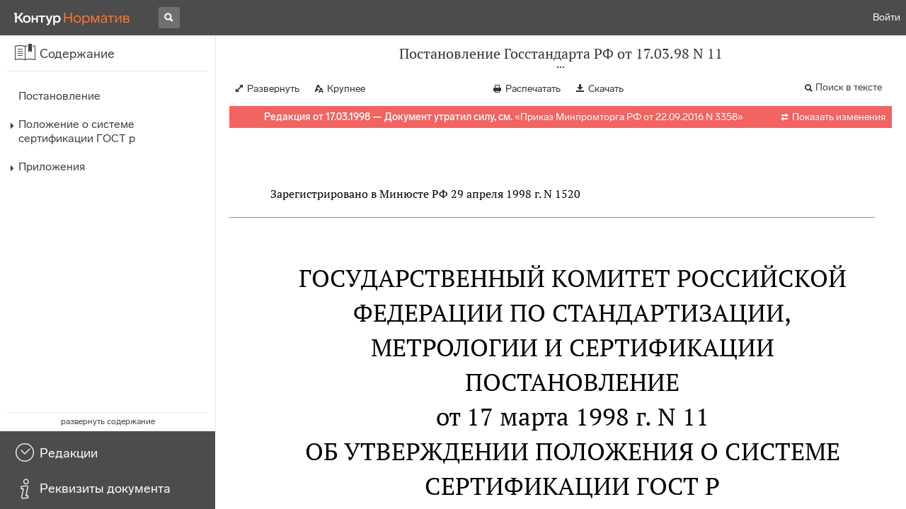

--- FILE ---
content_type: text/html; charset=utf-8
request_url: https://normativ.kontur.ru/document?moduleId=1&documentId=27892
body_size: 35415
content:


<!doctype html>
<html lang="ru" prefix="og: http://ogp.me/ns# article: http://ogp.me/ns/article#">
<head runat="server">
	<meta charset="utf-8">


<title>Постановление Госстандарта РФ от 17.03.98 N 11 &mdash; Редакция от 17.03.1998 &mdash; Контур.Норматив</title>

	<meta name="description" content="Постановление Госстандарта РФ от 17.03.98 N 11 об утверждении Положения о системе сертификации ГОСТ р &mdash; Редакция от 17.03.1998 &mdash; с последними изменениями скачать на сайте Контур.Норматив" />

	<meta name="keywords" content="Постановление Госстандарта РФ от 17.03.98 N 11"/>

	<link rel="canonical" href="https://normativ.kontur.ru/document?moduleId=1&documentId=27892" />

	<script type="application/ld+json">
		{  "@context": "http://schema.org",  "@type": "BreadcrumbList",  "itemListElement": [{"@type": "ListItem","position": 1,"item": {  "@id": "https://normativ.kontur.ru/?from=bc_fz",  "name": "Кодексы и Законы"}  }]}
	</script>


	<meta http-equiv="X-UA-Compatible" content="IE=edge">
	<meta name="viewport" content="width=device-width, initial-scale=1">

	
<script src="/theme/js/lib/sentry-7.106.1.min.js?540622180" crossorigin="anonymous"></script>
<script>
	Sentry.init({
		dsn: "https://1ba55aec74cf403a96b32cadeffe9d90@sentry.kontur.host/1023",
		environment: "prod",
		release: "111e34910b2c8c58cfa32a647800ce4dcfc6141b",
		beforeSend: function(event) {
			event.fingerprint = ['{{ default }}', "prod"];

			return event;
		},
		tracesSampleRate: 0.1,
	});
	Sentry.setUser({
		id: null
	});
	Sentry.setTag("protocol", document.location.protocol);
	if (!Object.fromEntries) {
		Sentry.setTag("OldBrowser", "OldBrowser");
	}
</script>
	
<script src="https://metrika.kontur.ru/tracker/normativ.js"></script>
<script src="/theme/js/click-listener.js"></script>
<script>
	normativQueue = [];
	window.listenToClicks(function (trackData) {
		var action = [trackData.id, trackData.className, trackData.textContent].join(' ');
		normativQueue.push(['trackEvent', 'normativ-auto', action, null, JSON.stringify(trackData)]);
	});
</script>


		<meta name="robots" content="noindex,nofollow" />
	

<link rel="shortcut icon" type="image/x-icon" href="https://s.kontur.ru/common-v2/icons-products/normativ/favicon/favicon.ico">
<link rel="apple-touch-icon" sizes="120x120" href="/apple-touch-icon.png?v=3">
<link rel="icon" type="image/png" sizes="32x32" href="https://s.kontur.ru/common-v2/icons-products/normativ/favicon/normativ-favicon-32.png">
<link rel="icon" type="image/png" sizes="16x16" href="https://s.kontur.ru/common-v2/icons-products/normativ/favicon/normativ-favicon-16.png">

<link href="/theme/css/document.min.css?540622180" rel="stylesheet"/>
<link href="/theme/css/doc.min.css?540622180" rel="stylesheet"/>



<script type="text/javascript">
	(function() {
		var alreadyInited = window.currentAccountInfo != null;
		if (alreadyInited)
			return;

		var info = window.currentAccountInfo = {
			id: null,
			region: null,
			autoRegion: null,
			roles: "Guest",
			isExternUser: false,
			isDemoUser: false,
			isExpert: false,			
		};

		
	})();
</script>

	<script src="/theme/js/doc-page.min.js?540622180" type="text/javascript"></script>
	<script src="https://yastatic.net/es5-shims/0.0.2/es5-shims.min.js"></script>
	<script src="https://yastatic.net/share2/share.js"></script>

	

<script>
    var pageOptions = pageOptions || {};
    pageOptions.common = {"account":{"accountId":null,"portalUserId":null,"userName":null,"email":null,"newEmail":null,"emailApproved":null,"inn":null,"kpp":null,"phone":null,"orgName":null},"isFTest":false,"tokenInput":"\u003cinput name=\u0022__RequestVerificationToken\u0022 type=\u0022hidden\u0022 value=\u0022QyrwrS5kBCIcl64WeGWbtYI0+iPZJ7ZODCcjgYctkxQOkGWMG09HlSMwIviYWsnHgg94Dna/0JRgSsfd1gGPft+8BIFbuW8TJoFD4f9AVuNNUHioqFTBtQ44m+pgAJPB9MI0QA==\u0022 /\u003e"};
    window.microSessionId = "d3842169-025b-4655-aafa-d73c9465e2c5";
</script>
</head>
<body class="document   " id="document">
<div id="root"></div>
		<div id="OldBrowsersWarning" style="max-height: 66px;" data-tid="OldBrowsersWarning"></div>
<script>
	document.backendVersion =
		'111e34910b2c8c58cfa32a647800ce4dcfc6141b';

	function mobileExpand() {
		var $body = $(document.body);
		if ($(window).width() < 800) {
			$body.addClass('is-mobile-view is-mobile-expanded');
			if ($body.hasClass('is-expanded')) {
				$body.removeClass('is-expanded').addClass('-is-expanded');
			}
		} else {
			$body.removeClass('is-mobile-view is-mobile-expanded');
			if ($body.hasClass('-is-expanded')) {
				$body.removeClass('-is-expanded').addClass('is-expanded');
			}
		}
	}

	mobileExpand();
	$(window).on('resize', mobileExpand);
</script>


<div class="l-main" id="document-area">
			<div class="l-aside">
				

<div class="sidebar" id="js-sidebar">
	<div class="sidebar-blocks">
			<div class="sidebar-block sidebar-contents is-active" data-sidebar-block-type="contents" style="bottom:110px;top:0px;">
				<div class="sidebar-block-title" data-clickable data-tid="SidebarBlockTitle">
					<span class="sidebar-block-title-icon">
						<span class="icon"></span>
					</span>
					<span class="sidebar-block-title-text">Содержание</span>
				</div>
				<div class="sidebar-block-content" id="js-sidebar-contents-frame">

				</div>
			</div>
			<div class="sidebar-block sidebar-revisions " data-sidebar-block-type="revisions" style="bottom:55px;">
				<div class="sidebar-block-title" data-clickable data-tid="SidebarBlockTitle">
					<span class="sidebar-block-title-icon">
						<span class="icon"></span>
					</span>
					<span class="sidebar-block-title-text">Редакции</span>
				</div>
				<div class="sidebar-block-content" id="js-sidebar-revisions-frame">

				</div>
			</div>
			<div class="sidebar-block sidebar-info " data-sidebar-block-type="info" style="bottom:5px;">
				<div class="sidebar-block-title" data-clickable data-tid="SidebarBlockTitle">
					<span class="sidebar-block-title-icon">
						<span class="icon"></span>
					</span>
					<span class="sidebar-block-title-text">Реквизиты документа</span>
				</div>
				<div class="sidebar-block-content" id="js-sidebar-info-frame">
					

<div class="doc_info">
		<div class="doc_info-text dt-list_colon-separated">
			<dl><dt>Вид</dt><dd>Положение<br/>Постановление</dd>
<dt>Принят</dt><dd>Госстандарт РФ 17.03.1998</dd>
<dt>Номер</dt><dd>11</dd>
<dt>Редакция от</dt><dd>17.03.1998</dd>
<dt>Номер регистрации в Минюсте</dt><dd>1520</dd>
<dt>Зарегистрирован в Минюсте</dt><dd>29.04.1998</dd>
<dt>Статус</dt><dd>Отменен</dd>
<dt>Опубликован</dt><dd>"Бюллетень нормативных актов федеральных органов исполнительной власти", N 11, 1998,<br/>Курьер", N 19, 22.05.98, N 20, 29.05.98 еженедельник, приложение к газете "Российские вести</dd>
</dl>
		</div>
		<div class="doc_info-title2">Примечания</div>
		<div class="doc_info-text dt-list_colon-separated">
				
<P class="dt-p" data-wi="0">Данный документ признан УТРАТИВШИМ СИЛУ (с 25.11.2016)</P><P class="dt-p" data-wi="7"><A HREF="/document?moduleId=1&amp;documentId=283390#l0" data-status="actual" class="H" TARGET="_blank">ПРИКАЗ Минпромторга РФ от 23.09.2016 N 3358</A></P><span class="dt-b"></span><P class="dt-p" data-wi="14">Данная редакция документа не действует в связи с внесением в нее изменений. Новая редакция <A HREF="/document?moduleId=1&amp;documentId=32470#l0" class="b" TARGET="_blank">от 12.05.2009</A> включена в базу.</P><span class="dt-b"></span><P class="dt-p" data-wi="33">Данный документ вступил в силу по истечении 10 дней после дня его официального опубликования (<A HREF="/document?moduleId=1&amp;documentId=82861#l26" class="a" TARGET="_blank">п. 12</A> Указа Президента РФ от 23.05.96 N 763)</P><span class="dt-b"></span><P class="dt-p" data-wi="57">ВО ИСПОЛНЕНИЕ данного документа принят</P><P class="dt-p" data-wi="62"><A HREF="/document?moduleId=1&amp;documentId=37925#l0" class="g" TARGET="_blank">ПОСТАНОВЛЕНИЕ Госстандарта РФ от 03.12.99 N 61</A></P><span class="dt-b"></span><P class="dt-p" data-wi="69">Применение данного документа РАЗЪЯСНЕНО</P><P class="dt-p" data-wi="73"><A HREF="/document?moduleId=8&amp;documentId=43059#l0" class="E" TARGET="_blank">ИНФОРМАЦИОННЫМ ПИСЬМОМ ГТК РФ от 24.11.2000 N 33-06/2721</A></P><span class="dt-b"></span><P class="dt-p" data-wi="81">Данный документ ИЗМЕНЕН</P><P class="dt-p" data-wi="84"><A HREF="/document?moduleId=1&amp;documentId=35407#l0" class="C" TARGET="_blank">ПОСТАНОВЛЕНИЕМ Госстандарта РФ от 22.04.2002 N 30</A></P><P class="dt-p" data-wi="91"><A HREF="/document?moduleId=1&amp;documentId=138083#l0" class="C" TARGET="_blank">ПРИКАЗОМ Ростехрегулирования от 12.05.2009 N 1721</A></P>

		</div>
</div>
				</div>
			</div>
	</div>
</div>

			</div>			
	<div class="l-content">
		<div class="doc_frame" id="js-doc-frame">
			<div class="doc_frame-scroll" id="js-doc-scroll-container">
				


<div class="l-container doc_header" id="js-doc-header">
	<div class="doc_header-wrapper">
		<div class="doc_header-container">
			<div class="doc_header-content">
				
<div class="doc_titlebar-wrapper">
	<div class="doc_titlebar" id="js-titlebar" data-clickable data-tid="DocTitlebar">
		<h1 class="doc_titlebar-title">Постановление Госстандарта РФ от 17.03.98 N 11</h1>
			<div class="doc_titlebar-title-second">&quot;Об утверждении Положения о системе сертификации ГОСТ р&quot;</div>
			<div class="doc_titlebar-toggle"></div>
	</div>
</div>

				<div class="doc_toolbar-wrapper">
	<div class="doc_toolbar" id="js-doc-page-toolbar"></div>
</div>
				




	<div class="rev_info-wrapper">
		<div class="rev_info rev_info--expired" id="js-revisions-info">
			<div class="rev_info-status" id="js-revisions-status" data-status="Cancelled" data-status-type="General"><b>Редакция от 17.03.1998 &mdash; Документ утратил силу, см.</b> «<a class ='rev_info-cancelling_doc_link js-cancellingDocLink' href='/document?moduleId=1&documentId=283390' target='_blank'>Приказ Минпромторга РФ от 22.09.2016 N 3358</a>»</div>
				<div class="rev_info-diff" id="js-rev-info-diff" data-clickable data-tid="RevInfoDiff"><span class="rev_info-diff-icon ficon">&#xe06d;</span> <span class="rev_info-diff-text">Показать изменения</span></div>
		</div>
	</div>
			</div>
		</div>
	</div>
</div>
				<div class="l-container doc_frame-container" id="js-doc-frame-container">
					<div class="doc_container fs-smaller" id="js-doc-container">
						<div class="doc_frame-page doc_frame-page--fst is-in-viewport" >
								<div class="doc_text lmml-2" id="js-doc-text">
										<div class="doc_text_part" id="js-doc-text-part">
											<div class="doc_text_part-content" id="js-doc-text-content-part" >
												<P class="dt-p" data-wi="0"></P><P class="dt-p" data-wi="0">Зарегистрировано в Минюсте РФ 29 апреля 1998 г. N 1520</P><hr><H2 style="text-align: center" data-wi="10"><A NAME="l0"></A>ГОСУДАРСТВЕННЫЙ КОМИТЕТ РОССИЙСКОЙ ФЕДЕРАЦИИ ПО СТАНДАРТИЗАЦИИ, МЕТРОЛОГИИ И СЕРТИФИКАЦИИ<A NAME="l1"></A></H2><H2 style="text-align: center" data-wi="19"><A NAME="h2004"></A>ПОСТАНОВЛЕНИЕ <BR>от 17 марта 1998 г. N 11</H2><H2 style="text-align: center" data-wi="27">ОБ УТВЕРЖДЕНИИ ПОЛОЖЕНИЯ О СИСТЕМЕ СЕРТИФИКАЦИИ ГОСТ Р</H2><P class="dt-p" data-wi="35">В целях упорядочения организационной структуры Системы сертификации ГОСТ Р и функций ее участников, уточнения правил Системы с учетом новых законодательных актов Российской Федерации, практики функционирования Системы Государственный комитет Российской Федерации по стандартизации, метрологии и сертификации постановляет:<A NAME="l2"></A><A NAME="l3"></A></P><P class="dt-p dt-m1" data-wi="71"><span class="dt-m">1.</span> Утвердить Положение о Системе сертификации ГОСТ Р.</P><P class="dt-p dt-m1" data-wi="79"><span class="dt-m">2.</span> Направить Положение о Системе сертификации ГОСТ Р в Минюст России на государственную регистрацию.</P><P class="dt-p dt-m1" data-wi="93"><span class="dt-m">3.</span> Ввести в действие Положение о Системе сертификации ГОСТ Р через 6 месяцев со дня его официального опубликования.<A NAME="l4"></A></P><span class="dt-b"></span><P ALIGN=right data-wi="111"><I>Председатель </I> <BR><I>Госстандарта России </I> <BR><I>Г.П.ВОРОНИН </I><A NAME="l5"></A></P><span class="dt-b"></span><P ALIGN=right data-wi="115"><I>УТВЕРЖДЕНО </I> <BR><I>Постановлением Госстандарта России </I> <BR><I>от 17 марта 1998 г. N 11 </I><A NAME="l6"></A></P><H2 style="text-align: center" data-wi="126"><A NAME="h2005"></A><A NAME="h2367"></A>ПОЛОЖЕНИЕ <BR>О СИСТЕМЕ СЕРТИФИКАЦИИ ГОСТ Р</H2><P class="dt-p" data-wi="132">Настоящий документ устанавливает назначение, принципы, структуру и правила Системы сертификации ГОСТ Р (далее - Система ГОСТ Р), созданной Госстандартом России в соответствии с Законом Российской Федерации &quot;О сертификации продукции и услуг&quot; <A HREF="/document?moduleId=1&amp;documentId=26973#l0" class="a" TARGET="_blank">от 10 июня 1993 г. N 5151-1</A> (Ведомости Съезда народных депутатов и Верховного Совета Российской Федерации, 1993, N 26, ст. 966, Собрание законодательства Российской Федерации, 1996, N 1, ст. 4) для проведения обязательной сертификации, предусмотренной Федеральным <A HREF="/document?moduleId=1&amp;documentId=17123#l0" data-status="actual" class="a" TARGET="_blank">законом</A> &quot;О внесении изменений и дополнений в Закон Российской Федерации &quot;О защите прав потребителей и Кодекс РСФСР об административных правонарушениях&quot; от 9 января 1996 г. (Собрание законодательства Российской Федерации, 1996, N 3, ст. 140) - далее <A HREF="/document?moduleId=1&amp;documentId=17240#l0" class="a" TARGET="_blank">Закон</A> Российской Федерации &quot;О защите прав потребителей&quot;, &quot;Основами законодательства Российской Федерации об охране труда&quot; <A HREF="/document?moduleId=1&amp;documentId=15813#l0" class="a" TARGET="_blank">от 6 августа 1993 г. N 5600-1</A> (Ведомости Съезда народных депутатов Российской Федерации и Верховного Совета Российской Федерации, 1993, N 35, ст. 1412) и другими законодательными актами, которыми на Госстандарт России возложена организация обязательной сертификации продукции, работ, услуг. Используемые в документе понятия основаны на законодательстве Российской Федерации и соответствуют &quot;<A HREF="/document?moduleId=1&amp;documentId=3931#l7" class="a" TARGET="_blank">Правилам</A> по проведению сертификации в Российской Федерации&quot;, утвержденным Постановлением Госстандарта России 16 февраля 1994 г. N 3 и зарегистрированным в Министерстве юстиции Российской Федерации 21 марта 1994 г., регистрационный N 521 (Бюллетень нормативных актов министерств и ведомств Российской Федерации, 1994, N 6, стр. 5). Настоящий документ предназначен для применения изготовителями, продавцами, исполнителями, органами по сертификации и испытательными лабораториями, а также органами государственного контроля и надзора.<A NAME="l7"></A><A NAME="l8"></A><A NAME="l9"></A><A NAME="l10"></A><A NAME="l11"></A><A NAME="l12"></A><A NAME="l13"></A><A NAME="l14"></A></P><H3 style="text-align: center" data-wi="365"><A NAME="h70"></A>I. Общие положения</H3><P class="dt-p dt-m1" data-wi="368"><span class="dt-m">1.1.</span> Система ГОСТ Р создана для организации и проведения работ по обязательной сертификации продукции, работ и услуг и обеспечения необходимого уровня объективности и достоверности результатов сертификации. В Системе ГОСТ Р по тем же правилам и процедурам может проводиться также добровольная сертификация.<A NAME="l15"></A></P><P class="dt-p dt-m1" data-wi="409"><span class="dt-m">1.2.</span> Сертификация в Системе ГОСТ Р направлена на достижение целей, определенных <A HREF="/document?moduleId=1&amp;documentId=26973#l2" class="a" TARGET="_blank">статьей 1</A> Закона Российской Федерации &quot;О сертификации продукции и услуг&quot;.<A NAME="l16"></A></P><P class="dt-p dt-m1" data-wi="431"><span class="dt-m">1.3.</span> В Системе ГОСТ Р сертифицируются:</P><P class="dt-p" data-wi="437">- товары для личных (бытовых) нужд граждан; - продукция производственно - технического назначения, в том числе средства производства;<A NAME="l17"></A></P><P class="dt-p" data-wi="455">- строительная продукция;</P><P class="dt-p" data-wi="458">- выполняемые работы и оказываемые услуги населению;</P><P class="dt-p" data-wi="465">- системы качества;</P><P class="dt-p" data-wi="468">- производства.<A NAME="l18"></A></P><P class="dt-p dt-m1" data-wi="470"><span class="dt-m">1.4.</span> Объекты обязательной сертификации в Системе ГОСТ Р определены перечнями, утвержденными Постановлением Правительства Российской Федерации &quot;Об утверждении перечня товаров, подлежащих обязательной сертификации и перечня работ и услуг, подлежащих обязательной сертификации&quot; <A HREF="/document?moduleId=1&amp;documentId=23979#l0" class="a" TARGET="_blank">от 13 августа 1997 г. N 1013</A> (Собрание законодательства Российской Федерации, 1997, N 33, ст. 3899), и перечнем средств производства, оборудования для средств коллективной и индивидуальной защиты, утверждаемым Госстандартом России на основании Постановления Правительства Российской Федерации &quot;О проведении обязательной сертификации постоянных рабочих мест на производственных объектах, средств производства, оборудования для средств коллективной и индивидуальной защиты&quot; от 6 мая 1994 г. N 485 (Собрание законодательства Российской Федерации, 1994, N 3, ст. 236).<A NAME="l19"></A><A NAME="l20"></A><A NAME="l21"></A></P><P class="dt-p dt-m1" data-wi="571"><span class="dt-m">1.5.</span> Объектами добровольной сертификации в Системе ГОСТ Р являются системы качества, производства, а также продукция, работы, услуги, не подлежащие в соответствии с законодательными актами Российской Федерации обязательной сертификации, по требованиям, на соответствие которым законодательными актами Российской Федерации не предусмотрено проведение обязательной сертификации.<A NAME="l22"></A><A NAME="l23"></A></P><P class="dt-p dt-m1" data-wi="613"><span class="dt-m">1.6.</span> Нормативную базу подтверждения соответствия при обязательной сертификации в Системе ГОСТ Р составляют государственные стандарты, санитарные нормы и правила, строительные нормы и правила и другие документы, которые в соответствии с законодательством Российской Федерации устанавливают обязательные требования к качеству товаров (работ, услуг). Обозначения конкретных нормативных документов, на соответствие которым проводится обязательная сертификация в Системе ГОСТ Р, содержатся в &quot;<A HREF="/document?moduleId=1&amp;documentId=27803#l0" class="a" TARGET="_blank">Номенклатуре</A> продукции и услуг (работ), в отношении которых законодательными актами Российской Федерации предусмотрена их обязательная сертификация&quot;, публикуемой Госстандартом России, а также в документах систем сертификации однородной продукции, работ, услуг. Нормативную базу подтверждения соответствия при добровольной сертификации составляют стандарты различных категорий, строительные нормы и правила, технические условия и другая техническая документация на продукцию, работы, услуги, предложенная заявителем.<A NAME="l24"></A><A NAME="l25"></A><A NAME="l26"></A><A NAME="l27"></A><A NAME="l28"></A></P><P class="dt-p dt-m1" data-wi="727"><span class="dt-m">1.7.</span> В Системе ГОСТ Р предусматривается сертификация отечественной и импортируемой продукции, по единым правилам.</P><P class="dt-p dt-m1" data-wi="741"><span class="dt-m">1.8.</span> Система ГОСТ Р обеспечивает проведение обязательной сертификации на всей территории Российской Федерации, путем формирования сети аккредитованных в установленном порядке органов по сертификации и испытательных лабораторий (центров) по всей номенклатуре продукции (работ, услуг), подлежащих обязательной сертификации в соответствии с законодательными актами Российской Федерации. Органы по сертификации и испытательные лаборатории (центры), аккредитованные Госстандартом России для проведения обязательной сертификации, вправе осуществлять добровольную сертификацию в соответствии со <A HREF="/document?moduleId=1&amp;documentId=26973#l66" class="a" TARGET="_blank">статьей 18</A> Закона Российской Федерации &quot;О сертификации продукции и услуг&quot; в пределах их области аккредитации.<A NAME="l29"></A><A NAME="l30"></A><A NAME="l31"></A></P><P class="dt-p dt-m1" data-wi="820"><span class="dt-m">1.9.</span> Система ГОСТ Р является открытой для участия в ней других федеральных органов исполнительной власти, различных организаций, признающих и выполняющих ее правила.<A NAME="l32"></A></P><P class="dt-p dt-m1" data-wi="842"><span class="dt-m">1.10.</span> Взаимодействие Системы ГОСТ Р с другими системами сертификации, создаваемыми федеральными органами исполнительной власти осуществляется на основе соглашений, заключаемых Госстандартом России с соответствующими органами (организациями), если иное не предусмотрено законодательными и иными нормативными правовыми актами Российской Федерации.<A NAME="l33"></A><A NAME="l34"></A></P><P class="dt-p dt-m1" data-wi="879"><span class="dt-m">1.11.</span> Система ГОСТ Р вправе взаимодействовать с международными, региональными и национальными системами сертификации других стран по вопросам подтверждения соответствия, включая признание сертификатов, знаков соответствия и протоколов испытаний.<A NAME="l35"></A></P><P class="dt-p dt-m1" data-wi="906"><span class="dt-m">1.12.</span> Система ГОСТ Р включает в качестве подсистем системы сертификации однородной продукции (работ, услуг), в которых осуществляется сертификация определенной продукции (работы, услуги) с учетом специфики ее производства и использования, а также с учетом требований международных систем сертификации и соглашений, участником которых является Российская Федерация.<A NAME="l36"></A></P><P class="dt-p dt-m1" data-wi="950"><span class="dt-m">1.13.</span> Объективность и достоверность сертификации в Системе ГОСТ Р обеспечивается аккредитацией органов по сертификации и испытательных лабораторий, а также аттестацией экспертов в установленном порядке.<A NAME="l37"></A></P><P class="dt-p dt-m1" data-wi="974"><span class="dt-m">1.14.</span> Система ГОСТ Р имеет собственные формы сертификатов и знаки соответствия.<A NAME="l38"></A></P><H3 style="text-align: center" data-wi="985"><A NAME="h171"></A>II. Структура Системы сертификации ГОСТ Р и функции ее участников</H3><P class="dt-p dt-m1" data-wi="995"><span class="dt-m">2.1.</span> Организационную структуру Системы ГОСТ Р образуют:</P><P class="dt-p" data-wi="1002">- Госстандарт России;</P><P class="dt-p" data-wi="1005">- центральные органы систем сертификации однородной продукции (работ, услуг);<A NAME="l39"></A></P><P class="dt-p" data-wi="1014">- органы по сертификации;</P><P class="dt-p" data-wi="1018">- испытательные лаборатории (центры).</P><P class="dt-p dt-m1" data-wi="1022"><span class="dt-m">2.2.</span> Госстандарт России выполняет следующие функции:</P><P class="dt-p" data-wi="1028">- формирует сеть органов по сертификации и испытательных лабораторий (центров) и управляет ими непосредственно или через центральные органы систем сертификации однородной продукции (работ, услуг);<A NAME="l40"></A></P><P class="dt-p" data-wi="1052">- уполномочивает, путем лицензирования, органы по сертификации и испытательные лаборатории (центры) на право проведения работ по обязательной сертификации в Системе ГОСТ Р;<A NAME="l41"></A></P><P class="dt-p" data-wi="1074">- организует и координирует деятельность участников Системы ГОСТ Р;</P><P class="dt-p" data-wi="1083">- утверждает организационно - методические документы Системы ГОСТ Р;<A NAME="l42"></A></P><P class="dt-p" data-wi="1092">- создает системы сертификации однородной продукции (работ, услуг), правила (порядки) сертификации в этих системах;</P><P class="dt-p" data-wi="1106">- определяет центральные органы систем сертификации однородной продукции (работ, услуг);<A NAME="l43"></A></P><P class="dt-p" data-wi="1116">- осуществляет контроль за деятельностью центральных органов систем сертификации однородной продукции (работ, услуг), технического центра Регистра систем качества, органов по сертификации и испытательных лабораторий (центров);<A NAME="l44"></A></P><P class="dt-p" data-wi="1141">- устанавливает формы сертификатов, знаков соответствия и правила их применения, а также формы других документов, необходимых для функционирования системы;</P><P class="dt-p" data-wi="1160">- устанавливает порядок оплаты работ по сертификации по согласованию с компетентными органами;<A NAME="l45"></A></P><P class="dt-p" data-wi="1172">- взаимодействует с руководящими органами других систем сертификации;</P><P class="dt-p" data-wi="1180">- взаимодействует с соответствующими органами других стран и международными органами по вопросам сертификации.<A NAME="l46"></A></P><P class="dt-p dt-m1" data-wi="1193"><span class="dt-m">2.3.</span> Для подготовки предложений, касающихся функционирования Системы ГОСТ Р, совершенствования деятельности ее участников, нормативно - методического обеспечения и т.п., Госстандарт России формирует Совет Системы ГОСТ Р из представителей:<A NAME="l47"></A></P><P class="dt-p" data-wi="1221">центральных органов систем сертификации однородной продукции (работ, услуг) (далее - центральные органы);</P><P class="dt-p" data-wi="1233">технического центра Регистра систем качества;</P><P class="dt-p" data-wi="1238">научно - методических центров;</P><P class="dt-p" data-wi="1242">отдельных органов по сертификации и испытательных лабораторий (центров). Совет Системы ГОСТ Р является совещательным органом и действует в соответствии с положением, утверждаемым Госстандартом России.<A NAME="l48"></A></P><P class="dt-p dt-m1" data-wi="1266"><span class="dt-m">2.4.</span> Для рассмотрения жалоб участников сертификации, связанных с деятельностью органов по сертификации, испытательных лабораторий (центров), экспертов и заявителей по вопросам сертификации, инспекционного контроля, применения знака соответствия, выдачи, приостановления и отмены действия сертификатов и лицензий и по другим вопросам при Госстандарте России формируется апелляционная комиссия, действующая в соответствии с положением, утверждаемым Госстандартом России.<A NAME="l49"></A><A NAME="l50"></A></P><P class="dt-p dt-m1" data-wi="1318"><span class="dt-m">2.5.</span> Государственный реестр Системы ГОСТ Р ведется подразделением Госстандарта России, которое регистрирует участников и объекты сертификации, а также осуществляет архивное хранение материалов по государственной регистрации.<A NAME="l51"></A></P><P class="dt-p dt-m1" data-wi="1343"><span class="dt-m">2.6.</span> На базе научно - исследовательской организации Госстандарта России создает научно - методический центр Системы ГОСТ Р, который осуществляет следующие функции: - разрабатывает предложения по развитию и совершенствованию Системы ГОСТ Р;<A NAME="l52"></A><A NAME="l53"></A></P><P class="dt-p" data-wi="1374">- разрабатывает проекты основополагающих организационно - методических документов Системы ГОСТ Р и изменения к ним;</P><P class="dt-p" data-wi="1389">- проводит экспертизу документов систем сертификации однородной продукции (работ, услуг);<A NAME="l54"></A></P><P class="dt-p" data-wi="1399">- оказывает методическую помощь участникам Системы ГОСТ Р.</P><P class="dt-p dt-m1" data-wi="1407"><span class="dt-m">2.7.</span> Центральные органы систем сертификации однородной продукции (работ, услуг) определяются Госстандартом России. Центральными органами могут быть структурные подразделения Госстандарта России, других федеральных органов исполнительной власти, органов исполнительной власти субъектов Российской Федерации, а также другие компетентные организации.<A NAME="l55"></A><A NAME="l56"></A></P><P class="dt-p" data-wi="1443">Центральный орган:</P><P class="dt-p" data-wi="1445">- организует и координирует работу органов по сертификации и устанавливает правила процедуры и управления в возглавляемой им системе сертификации однородной продукции (работ, услуг);</P><P class="dt-p" data-wi="1468">- готовит предложения по правилам системы сертификации однородной продукции (работ, услуг);<A NAME="l57"></A></P><P class="dt-p" data-wi="1479">- рассматривает апелляции заявителей по поводу действий органов по сертификации, испытательных лабораторий (центров), участвующих в данной системе сертификации однородной продукции (работ, услуг);<A NAME="l58"></A></P><P class="dt-p" data-wi="1501">- выявляет потребность в органах по сертификации, испытательных лабораториях и экспертах;</P><P class="dt-p" data-wi="1512">- разрабатывает предложения по уточнению номенклатуры продукции (работ, услуг), сертифицируемой в данной системе сертификации однородной продукции (работ, услуг).<A NAME="l59"></A></P><P class="dt-p dt-m1" data-wi="1530"><span class="dt-m">2.8.</span> При необходимости Госстандартом России по представлению центрального органа создается научно - методический центр системы сертификации однородной продукции (работ, услуг) из числа компетентных в данной области научно - исследовательских организаций.<A NAME="l60"></A></P><P class="dt-p" data-wi="1560">Научно - методические центры системы сертификации однородной продукции (работ, услуг) осуществляют:</P><P class="dt-p" data-wi="1571">- разработку организационно - методических документов систем сертификации однородной продукции (работ, услуг) и изменений к ним;<A NAME="l61"></A></P><P class="dt-p" data-wi="1587">- сбор и анализ информации о результатах деятельности по сертификации в системе сертификации однородной продукции (работ, услуг) и предоставление ее центральному органу; - методическую помощь участникам системы сертификации однородной продукции (работ, услуг).<A NAME="l62"></A></P><P class="dt-p dt-m1" data-wi="1619"><span class="dt-m">2.9.</span> Функцию центрального органа при сертификации систем качества и производств выполняет Технический центр Регистра систем качества.<A NAME="l63"></A></P><P class="dt-p" data-wi="1635">Технический центр Регистра систем качества осуществляет функции в соответствии с ГОСТ Р 40.002-96 &quot;Система сертификации ГОСТ Р. Регистр систем качества. Основные положения&quot;, утвержден и введен в действие Постановлением Госстандарта России от 13.06.96 N 373.<A NAME="l64"></A></P><P class="dt-p dt-m1" data-wi="1670"><span class="dt-m">2.10.</span> Организации, которые претендуют на участие в Системе ГОСТ Р в качестве органов по сертификации и испытательных лабораторий (центров), должны иметь статус юридического лица и быть аккредитованы в системе аккредитации, образованной Госстандартом России или иной системе, признанной им.<A NAME="l65"></A></P><P class="dt-p" data-wi="1708">Требования к органам по сертификации установлены в ГОСТ Р 51000.5-96 &quot;Общие требования к органам по сертификации продукции и услуг&quot;, принят и введен в действие Постановлением Госстандарта России от 29.02.96 N 138.<A NAME="l66"></A></P><P class="dt-p" data-wi="1740">Требования к испытательным лабораториям (центрам) установлены в ГОСТ Р 51000.3-96 &quot;Общие требования к испытательным лабораториям&quot;, принят и введен в действие Постановлением Госстандарта России от 29.02.96 N 137.<A NAME="l67"></A></P><P class="dt-p" data-wi="1768">Право на проведение работ в Системе ГОСТ Р имеют аккредитованные органы по сертификации и испытательные лаборатории (центры), получившие лицензию от Госстандарта России в соответствии с &quot;Правилами выдачи лицензий на проведение работ по обязательной сертификации и применения знака соответствия&quot;, утвержденными Постановлением Госстандарта России <A HREF="/document?moduleId=1&amp;documentId=13366#l0" class="a" TARGET="_blank">от 26 мая 1994 г. N 12</A> и зарегистрированными Министерством юстиции Российской Федерации 5 апреля 1995 г., регистрационный N 825 (газета &quot;Российские вести&quot; от 1 июня 1995 г., N 100 (773)).<A NAME="l68"></A><A NAME="l69"></A><A NAME="l70"></A></P><P class="dt-p" data-wi="1842">Функции, выполняемые органами по сертификации и испытательными лабораториями (центрами), определены &quot;Правилами по проведению сертификации в Российской Федерации&quot;.</P><P class="dt-p" data-wi="1860">За аккредитованными органами по сертификации и испытательными лабораториями (центрами) предусмотрен инспекционный контроль, осуществляемый Госстандартом России.<A NAME="l71"></A></P><P class="dt-p" data-wi="1875">Непосредственную работу в органе по сертификации осуществляют специалисты органа с обязательным участием экспертов по сертификации, аттестованных в Регистре Системы сертификации персонала, образованном Госстандартом России.<A NAME="l72"></A></P><H3 style="text-align: center" data-wi="1899"><A NAME="h319"></A>III. Правила проведения сертификации в Системе ГОСТ Р<A NAME="l73"></A></H3><P class="dt-p dt-m1" data-wi="1907"><span class="dt-m">3.1.</span> Правила проведения сертификации в Системе ГОСТ Р установлены: для продукции - документом &quot;<A HREF="/document?moduleId=1&amp;documentId=13368#l6" class="a" TARGET="_blank">Порядок</A> проведения сертификации продукции в Российской Федерации&quot;, утвержденным Постановлением Госстандарта России от 21 сентября 1994 г. N 15 и зарегистрированным Министерством юстиции Российской Федерации 5 апреля 1995 г., регистрационный N 826 (газета &quot;Российские вести&quot; от 01.06.95, N 100 (773)), с <A HREF="/document?moduleId=1&amp;documentId=19432#l4" class="a" TARGET="_blank">Изменением N 1</A>, утвержденным Постановлением Госстандарта России от 25 июля 1996 г. N 15 и зарегистрированным Министерством юстиции Российской Федерации 1 августа 1996 г., регистрационный N 1139 (газета &quot;Российские вести&quot; от 08.08.96, N 147 (1068)), а также правилами (порядками) сертификации однородной продукции; для работ, услуг - документом &quot;<A HREF="/document?moduleId=1&amp;documentId=3931#l7" class="a" TARGET="_blank">Правила</A> по проведению сертификации в Российской Федерации&quot; и правилами (порядками) сертификации однородных работ, услуг; для систем качества:<A NAME="l74"></A><A NAME="l75"></A><A NAME="l76"></A><A NAME="l77"></A></P><P class="dt-p" data-wi="2026"><A HREF="/document?moduleId=9&amp;documentId=62768#l0" data-status="actual" class="a" TARGET="_blank">ГОСТ Р 40.001-95</A> &quot;Правила по проведению сертификации систем качества в Российской Федерации&quot; утвержден и введен в действие Постановлением Госстандарта России от 28.08.95 N 45;</P><P class="dt-p" data-wi="2050">ГОСТ Р 40.002-96 &quot;Система сертификации ГОСТ Р. Регистр систем качества. Основные положения&quot; утвержден и введен в действие Постановлением Госстандарта России от 13.06.96 N 373;<A NAME="l78"></A></P><P class="dt-p" data-wi="2074">ГОСТ Р 40.003-96 &quot;Система сертификации ГОСТ Р. Регистр систем качества. Порядок проведения сертификации систем качества&quot; утвержден и введен в действие Постановлением Госстандарта России от 13.06.96 N 374;<A NAME="l79"></A></P><P class="dt-p" data-wi="2101">ГОСТ Р 40.005-96 &quot;Система сертификации ГОСТ Р. Регистр систем качества. Инспекционный контроль за сертифицированными системами качества и производствами&quot; утвержден и введен в действие Постановлением Госстандарта России от 13.06.96 N 376; для производств:<A NAME="l80"></A></P><P class="dt-p" data-wi="2133">ГОСТ Р 40.004-96 &quot;Система сертификации ГОСТ Р. Регистр систем качества. Порядок проведения сертификации производств&quot; утвержден и введен в действие Постановлением Госстандарта России от 13.06.96 N 375;<A NAME="l81"></A></P><P class="dt-p" data-wi="2159">ГОСТ Р 40.005-96 &quot;Система сертификации ГОСТ Р. Регистр систем качества. Инспекционный контроль за сертифицированными системами качества и производствами&quot; утвержден и введен в действие Постановлением Госстандарта России от 13.06.96 N 376.<A NAME="l82"></A></P><P class="dt-p dt-m1" data-wi="2189"><span class="dt-m">3.2.</span> Сертификация включает следующие основные этапы:</P><P class="dt-p" data-wi="2195">- подача заявки на сертификацию; - рассмотрение и принятие решения по заявке;<A NAME="l83"></A></P><P class="dt-p" data-wi="2207">- проведение необходимых проверок (анализ документов, испытания, проверка производства и т.п.);</P><P class="dt-p" data-wi="2218">- анализ полученных результатов и принятие решения о возможности выдачи сертификата соответствия;<A NAME="l84"></A></P><P class="dt-p" data-wi="2230">- выдача сертификата и лицензии (разрешения) на применение знака соответствия;</P><P class="dt-p" data-wi="2240">- инспекционный контроль за сертифицированным объектом в соответствии со схемой сертификации.</P><P class="dt-p dt-m1" data-wi="2251"><span class="dt-m">3.3.</span> Заявителем может быть отечественная или зарубежная организация, индивидуальный предприниматель, подавшие заявку на сертификацию. Формы заявок на проведение сертификации продукции, работ, услуг, систем качества, производств приведены в правилах по сертификации &quot;<A HREF="/document?moduleId=1&amp;documentId=32518#l4" class="a" TARGET="_blank">Система</A> сертификации ГОСТ Р. Формы основных документов, применяемых в системе&quot;, утвержденных Постановлением Госстандарта России 17 марта 1998 г. N 12.<A NAME="l85"></A><A NAME="l86"></A></P><P class="dt-p dt-m1" data-wi="2302"><span class="dt-m">3.4.</span> При наличии нескольких органов по сертификации заявитель вправе обратиться в любой из них при условии, что в область аккредитации органа по сертификации включен заявляемый объект.<A NAME="l87"></A></P><P class="dt-p dt-m1" data-wi="2328"><span class="dt-m">3.5.</span> Орган по сертификации рассматривает заявки и не позднее 15 дней после ее получения направляет заявителю решение по заявке.<A NAME="l88"></A></P><P class="dt-p dt-m1" data-wi="2347"><span class="dt-m">3.6.</span> Сертификация продукции в Системе ГОСТ Р осуществляется по схемам сертификации, установленным в &quot;Порядке проведения сертификации продукции в Российской Федерации&quot;.<A NAME="l89"></A></P><P class="dt-p" data-wi="2368">Схемы сертификации для определенной продукции (работы, услуги) конкретизируются в правилах (порядках) сертификации однородной продукции (работ, услуг) с учетом специфики ее производства и применения, наличия представленных заявителем доказательств ее соответствия установленным требованиям.<A NAME="l90"></A></P><P class="dt-p" data-wi="2399">Для каждой схемы сертификации в правилах (порядках) сертификации однородной продукции (работ, услуг) приводятся условия ее применения с учетом степени опасности продукции (работ, услуг). Заявитель в заявке на сертификацию вправе предложить схему сертификации из числа установленных в соответствующих правилах (порядках) сертификации однородной продукции (работ, услуг) и применяемых в конкретных условиях. В случае несогласия органа по сертификации с предлагаемой заявителем схемой сертификации, он должен в решении по заявке изложить мотивированное обоснование невозможности проведения сертификации по предлагаемой схеме сертификации и назначения иной схемы сертификации.<A NAME="l91"></A><A NAME="l92"></A><A NAME="l93"></A></P><P class="dt-p dt-m1" data-wi="2480"><span class="dt-m">3.7.</span> При обязательной сертификации продукции (работ, услуг) по схемам с использованием декларации о соответствии заявитель подает заявку и декларацию о соответствии в орган по сертификации. Формы декларации о соответствии приведены в документе &quot;Система сертификации ГОСТ Р. Формы основных документов, применяемых в системе&quot; (схемы сертификации с использованием декларации о соответствии при добровольной сертификации не применяются).<A NAME="l94"></A><A NAME="l95"></A></P><P class="dt-p dt-m1" data-wi="2534"><span class="dt-m">3.8.</span> К сертификации допускается продукция, пригодная для использования по назначению и имеющая необходимую маркировку и техническую документацию, содержащую информацию о продукции, в соответствии с законодательством Российской Федерации.<A NAME="l96"></A></P><P class="dt-p dt-m1" data-wi="2561"><span class="dt-m">3.9.</span> При положительных результатах сертификации орган по сертификации выдает заявителю сертификат соответствия. При сертификации механических транспортных средств и прицепов (автомобилей, автобусов, троллейбусов, электромобилей, мотоциклов, мопедов и прицепного состава) сертификат соответствия, на указанные объекты в целом, выдается в виде Одобрения типа транспортного средства.<A NAME="l97"></A><A NAME="l98"></A></P><P class="dt-p dt-m1" data-wi="2603"><span class="dt-m">3.10.</span> Сертификат соответствия может иметь приложение, детализирующее область распространения сертификата.</P><P class="dt-p" data-wi="2613">Сертификаты соответствия для обязательной и добровольной сертификации имеют различные формы. Формы сертификатов соответствия на продукцию, работы и услуги приведены в приложениях 1 - 7. Формы сертификатов соответствия на системы качества и производства приведены в ГОСТ Р 40.002-96 &quot;Система сертификации ГОСТ Р. Регистр систем качества. Основные положения&quot;.<A NAME="l99"></A><A NAME="l100"></A></P><P class="dt-p dt-m1" data-wi="2660"><span class="dt-m">3.11.</span> Сертификат соответствия Системы ГОСТ Р на продукцию (работы, услуги), подлежащую обязательной сертификации, является документом, необходимым при реализации и (или) введения в эксплуатацию этой продукции (работы, услуги). Сертификат соответствия Системы ГОСТ Р на продукцию (работу, услугу), для которой в соответствии с требованиями законодательных актов Российской Федерации необходимо проведение проверок (контроля, сертификации) другими федеральными органами исполнительной власти, может быть выдан только при наличии необходимых для данной продукции (работ, услуг) документов федеральных органов исполнительной власти (гигиеническое заключение, ветеринарное свидетельство, сертификат пожарной безопасности и др.).<A NAME="l101"></A><A NAME="l102"></A><A NAME="l103"></A></P><P class="dt-p" data-wi="2742">В сертификате соответствия Системы ГОСТ Р должны быть ссылки на указанные документы.</P><P class="dt-p dt-m1" data-wi="2754"><span class="dt-m">3.12.</span> При отрицательных результатах обязательной сертификации выпускаемой продукции (работ, услуг) орган по сертификации должен уведомить об этом соответствующий территориальный орган государственного контроля и надзора по месту расположения изготовителя, продавца продукции или исполнителя работ (услуг) для принятия необходимых мер по предупреждению реализации данной продукции или выполнения работ (оказания услуг).<A NAME="l104"></A><A NAME="l105"></A></P><P class="dt-p dt-m1" data-wi="2802"><span class="dt-m">3.13.</span> При обязательной сертификации продукции (работ, услуг) осуществляется маркирование знаком соответствия по <A HREF="/document?moduleId=9&amp;documentId=22172#l0" data-status="actual" class="a" TARGET="_blank">ГОСТ Р 50460-92</A> &quot;Знак соответствия при обязательной сертификации. Форма, размеры и технические требования&quot;, утвержден и введен в действие Постановлением Госстандарта России от 28 декабря 1992 г. N 1570, в порядке, установленном &quot;<A HREF="/document?moduleId=1&amp;documentId=19431#l5" class="a" TARGET="_blank">Правилами</A> применения знака соответствия при обязательной сертификации продукции&quot;, утвержденными Постановлением Госстандарта России от 25 июля 1996 г. N 14 и зарегистрированными в Министерстве юстиции Российской Федерации 1 августа 1996 г., регистрационный N 1138 (газета &quot;Российские вести&quot; от 08.08.96, N 147 (1068)).<A NAME="l106"></A><A NAME="l107"></A><A NAME="l108"></A></P><P class="dt-p" data-wi="2888">Право на применение знака соответствия при обязательной сертификации предоставляется органам по сертификации посредством лицензии, выдаваемой в соответствии с &quot;Правилами выдачи лицензий на проведение работ по обязательной сертификации и применение знака соответствия&quot;.<A NAME="l109"></A></P><P class="dt-p" data-wi="2920">Сертификаты обязательной и добровольной сертификации могут быть использованы изготовителем (исполнителем) для подтверждения соответствия продукции (работ, услуг) всем требованиям государственного стандарта (государственных стандартов) и получения лицензии на маркирование продукции (работ, услуг) знаком соответствия государственным стандартам, предусмотренным пунктом 3 статьи 7 Закона Российской Федерации &quot;О стандартизации&quot; и ГОСТ Р 1.9-95 &quot;Государственная система стандартизации Российской Федерации. Порядок маркирования продукции и услуг знаком соответствия государственным стандартам&quot;, утвержден и введен в действие Постановлением Госстандарта России от 8 августа 1995 г. N 429.<A NAME="l110"></A><A NAME="l111"></A><A NAME="l112"></A><A NAME="l113"></A></P><P class="dt-p" data-wi="2998">При сертификации систем качества и производства применяется знак соответствия по ГОСТ Р 40.002-96 &quot;Система сертификации ГОСТ Р. Регистр систем качества. Основные положения&quot;.</P><P class="dt-p dt-m1" data-wi="3021"><span class="dt-m">3.14.</span> Инспекционный контроль за сертифицированными продукцией, работами, услугами, производствами и системами качества осуществляют органы, проводившие сертификацию этих объектов, при необходимости привлекая к работам по инспекционному контролю сторонние организации. Ответственность за качество инспекционного контроля несет орган, проводивший сертификацию. Правила инспекционного контроля за сертифицированными продукцией, услугами устанавливаются соответствующими документами Системы ГОСТ Р, в том числе в системах однородной продукции (работ, услуг), правила инспекционного контроля за сертифицированными системами качества и производствами - по ГОСТ Р 40.005-96 &quot;Система сертификации ГОСТ Р. Регистр систем качества. Инспекционный контроль за сертифицированными системами качества и производствами&quot;.<A NAME="l114"></A><A NAME="l115"></A><A NAME="l116"></A><A NAME="l117"></A></P><P class="dt-p dt-m1" data-wi="3110"><span class="dt-m">3.15.</span> Основой информационного обеспечения деятельности в Системе ГОСТ Р является реестр Системы ГОСТ Р, содержащий сведения об аккредитованных органах по сертификации и испытательных лабораториях (центрах), о сертифицированных продукции, работах, услугах, системах качества, производствах, утвержденных системах сертификации однородной продукции (работ, услуг). Данные об участниках и объектах обязательной сертификации вносятся в государственный реестр в соответствии с <A HREF="/document?moduleId=1&amp;documentId=26973#l0" class="a" TARGET="_blank">Законом</A> Российской Федерации &quot;О сертификации продукции и услуг&quot; и периодически публикуются Госстандартом России в своих периодических изданиях или в специальных справочниках.<A NAME="l118"></A><A NAME="l119"></A><A NAME="l120"></A></P><P class="dt-p dt-m1" data-wi="3185"><span class="dt-m">3.16.</span> В соответствии с <A HREF="/document?moduleId=1&amp;documentId=24026#l0" class="a" TARGET="_blank">Законом</A> РСФСР &quot;О языках народов РСФСР&quot; официальным языком Системы ГОСТ Р является русский. Все ее документы оформляются на русском языке (заявки, протоколы, акты, аттестаты, сертификаты и т.п.).<A NAME="l121"></A></P><P class="dt-p dt-m1" data-wi="3216"><span class="dt-m">3.17.</span> В соответствии со <A HREF="/document?moduleId=1&amp;documentId=26973#l56" class="a" TARGET="_blank">статьей 16</A> пункт 2 Закона Российской Федерации &quot;О сертификации продукции и услуг&quot; расходы по проведению обязательной сертификации конкретной продукции (работ, услуг) оплачивают заявители. Оплата работ по добровольной сертификации в соответствии со статьями <A HREF="/document?moduleId=1&amp;documentId=26973#l64" class="a" TARGET="_blank">17</A> и <A HREF="/document?moduleId=1&amp;documentId=26973#l66" class="a" TARGET="_blank">18</A> Закона Российской Федерации &quot;О сертификации продукции и услуг&quot; осуществляется на условиях договора между заявителем и органом по сертификации, в порядке, установленном органом по сертификации.<A NAME="l122"></A><A NAME="l123"></A></P><P class="dt-p dt-m1" data-wi="3279"><span class="dt-m">3.18.</span> При возникновении спорных вопросов в деятельности участников Системы ГОСТ Р заинтересованная сторона может подать апелляцию в центральный орган системы сертификации однородной продукции (работ, услуг), технический центр Регистра систем качества, а в случае несогласия с их решениями - в апелляционную комиссию Госстандарта России и в арбитражный суд.<A NAME="l124"></A><A NAME="l125"></A></P><span class="dt-b"></span><P ALIGN=right data-wi="3326"><A NAME="h532"></A><I>Приложение 1 </I> <BR><I>к Положению о Системе </I> <BR><I>сертификации ГОСТ Р, </I> <BR><I>утвержденному Постановлением </I> <BR><I>Госстандарта России </I> <BR><I>от 17 марта 1998 г. N 11 </I><A NAME="l126"></A></P><H2 style="text-align: center" data-wi="3346"><A NAME="h2006"></A><A NAME="h2368"></A>ФОРМА <BR>СЕРТИФИКАТА СООТВЕТСТВИЯ ПРИ ОБЯЗАТЕЛЬНОЙ СЕРТИФИКАЦИИ ПРОДУКЦИИ<A NAME="l127"></A></H2><span class="dt-b"></span><DIV class="clearfix"><DIV ALIGN=LEFT class="f_l"><TABLE WIDTH=100% BORDER=1 CELLSPACING=0 class='bc'><TR data-wi="3353"><TD COLSPAN=4 ALIGN=center VALIGN=center FRAME=245 class='ly ty rn bn'><A NAME="l2134"></A>СИСТЕМА СЕРТИФИКАЦИИ ГОСТ Р ГОССТАНДАРТА РОССИИ </TD> <TD VALIGN=center FRAME=6 class='ln ty ry bn'>&nbsp;</TD></TR><TR data-wi="3359"><TD COLSPAN=4 ALIGN=center VALIGN=center FRAME=241 class='ly tn rn bn'>СЕРТИФИКАТ СООТВЕТСТВИЯ </TD> <TD VALIGN=center FRAME=2 class='ln tn ry bn'>&nbsp;</TD></TR><TR data-wi="3361"><TD ALIGN=center VALIGN=center FRAME=241 class='ly tn rn bn'>&nbsp;</TD> <TD VALIGN=center FRAME=240 class='ln tn rn bn'>N </TD> <TD ALIGN=center VALIGN=center FRAME=240 class='ln tn rn bn'>&nbsp;</TD> <TD ALIGN=center VALIGN=center FRAME=240 class='ln tn rn bn'>&nbsp;</TD> <TD VALIGN=center FRAME=2 class='ln tn ry bn'>&nbsp;</TD></TR><TR data-wi="3362"><TD ALIGN=center VALIGN=center FRAME=241 class='ly tn rn bn'>&nbsp;</TD> <TD VALIGN=center FRAME=240 class='ln tn rn bn'>Срок действия с </TD> <TD ALIGN=center VALIGN=center FRAME=240 class='ln tn rn bn'>&nbsp;</TD> <TD ALIGN=center VALIGN=center FRAME=240 class='ln tn rn bn'>по </TD> <TD VALIGN=center FRAME=2 class='ln tn ry bn'>&nbsp;</TD></TR><TR data-wi="3366"><TD ALIGN=center VALIGN=center FRAME=241 class='ly tn rn bn'>&nbsp;</TD> <TD ALIGN=center VALIGN=center FRAME=240 class='ln tn rn bn'>&nbsp;</TD> <TD ALIGN=right VALIGN=center FRAME=240 class='ln tn rn bn'>&nbsp;</TD> <TD ALIGN=right VALIGN=center FRAME=240 class='ln tn rn bn'>N </TD> <TD VALIGN=center FRAME=2 class='ln tn ry bn'>&nbsp;</TD></TR><TR data-wi="3367"><TD COLSPAN=5 VALIGN=center FRAME=243 class='ly tn ry bn'>ОРГАН ПО СЕРТИФИКАЦИИ </TD></TR><TR data-wi="3370"><TD COLSPAN=5 VALIGN=center FRAME=243 class='ly tn ry bn'>ПРОДУКЦИЯ </TD></TR><TR data-wi="3371"><TD ROWSPAN=2 VALIGN=center FRAME=241 class='ly tn rn bn'>СООТВЕТСТВУЕТ ТРЕБОВАНИЯМ НОРМАТИВНЫХ ДОКУМЕНТОВ </TD> <TD ROWSPAN=2 ALIGN=right VALIGN=center FRAME=240 class='ln tn rn bn'>&nbsp;</TD> <TD ALIGN=center VALIGN=center FRAME=242 class='ln tn ry bn'>&nbsp;</TD> <TD ALIGN=center VALIGN=center FRAME=245 class='ly ty rn bn'>код ОК 005 (ОКП): </TD> <TD ALIGN=center VALIGN=center FRAME=242 class='ln tn ry bn'>&nbsp;</TD></TR><TR data-wi="3379"><TD ALIGN=center VALIGN=center FRAME=240 class='ln tn rn bn'>&nbsp;</TD> <TD COLSPAN=2 ALIGN=center VALIGN=center FRAME=242 class='ln tn ry bn'>&nbsp;</TD></TR><TR data-wi="3379"><TD ALIGN=center VALIGN=center FRAME=241 class='ly tn rn bn'>&nbsp;</TD> <TD ALIGN=right VALIGN=center FRAME=240 class='ln tn rn bn'>&nbsp;</TD> <TD ALIGN=center VALIGN=center FRAME=242 class='ln tn ry bn'>&nbsp;</TD> <TD ALIGN=center VALIGN=center FRAME=245 class='ly ty rn bn'>код ТН ВЭД СНГ: </TD> <TD ALIGN=center VALIGN=center FRAME=242 class='ln tn ry bn'>&nbsp;</TD></TR><TR data-wi="3383"><TD COLSPAN=4 VALIGN=center FRAME=241 class='ly tn rn bn'>ИЗГОТОВИТЕЛЬ </TD> <TD VALIGN=center FRAME=2 class='ln tn ry bn'>&nbsp;</TD></TR><TR data-wi="3384"><TD COLSPAN=4 VALIGN=center FRAME=241 class='ly tn rn bn'>СЕРТИФИКАТ ВЫДАН </TD> <TD VALIGN=center FRAME=2 class='ln tn ry bn'>&nbsp;</TD></TR><TR data-wi="3386"><TD COLSPAN=4 VALIGN=center FRAME=241 class='ly tn rn bn'>НА ОСНОВАНИИ </TD> <TD VALIGN=center FRAME=2 class='ln tn ry bn'>&nbsp;</TD></TR><TR data-wi="3388"><TD COLSPAN=4 VALIGN=center FRAME=241 class='ly tn rn bn'>ДОПОЛНИТЕЛЬНАЯ ИНФОРМАЦИЯ </TD> <TD VALIGN=center FRAME=2 class='ln tn ry bn'>&nbsp;</TD></TR><TR data-wi="3390"><TD VALIGN=top FRAME=241 class='ly tn rn bn'>Руководитель органа </TD> <TD ALIGN=center VALIGN=center FRAME=244 class='ln ty rn bn'>подпись </TD> <TD ALIGN=center VALIGN=center FRAME=240 class='ln tn rn bn'>&nbsp;</TD> <TD ALIGN=center VALIGN=center FRAME=244 class='ln ty rn bn'>инициалы, фамилия </TD> <TD VALIGN=center FRAME=2 class='ln tn ry bn'>&nbsp;</TD></TR><TR data-wi="3395"><TD COLSPAN=5 VALIGN=center FRAME=243 class='ly tn ry bn'>М.П. </TD></TR><TR data-wi="3396"><TD VALIGN=top FRAME=241 class='ly tn rn bn'>Эксперт </TD> <TD ALIGN=center VALIGN=center FRAME=244 class='ln ty rn bn'>подпись </TD> <TD ALIGN=center VALIGN=center FRAME=240 class='ln tn rn bn'>&nbsp;</TD> <TD ALIGN=center VALIGN=center FRAME=244 class='ln ty rn bn'>инициалы, фамилия </TD> <TD VALIGN=center FRAME=2 class='ln tn ry bn'>&nbsp;</TD></TR><TR data-wi="3400"><TD COLSPAN=5 ALIGN=center VALIGN=center FRAME=251 class='ly tn ry by'><A NAME="l2268"></A>Сертификат имеет юридическую силу на всей территории Российской Федерации </TD></TR></TABLE></DIV></DIV><span class="dt-b"></span><P ALIGN=right data-wi="3409"><I>Приложение 2 </I> <BR><I>к Положению о Системе </I> <BR><I>сертификации ГОСТ Р, </I> <BR><I>утвержденному Постановлением </I> <BR><I>Госстандарта России </I> <BR><I>от 17 марта 1998 г. N 11 </I><A NAME="l2210"></A><A NAME="l2141"></A><A NAME="l143"></A></P><H2 style="text-align: center" data-wi="3429"><A NAME="h2013"></A><A NAME="h2369"></A>ФОРМА <BR>СЕРТИФИКАТА СООТВЕТСТВИЯ ПРИ ДОБРОВОЛЬНОЙ СЕРТИФИКАЦИИ ПРОДУКЦИИ<A NAME="l144"></A></H2><span class="dt-b"></span><DIV class="clearfix"><DIV ALIGN=LEFT class="f_l"><TABLE WIDTH=100% BORDER=1 CELLSPACING=0 class='bc'><TR data-wi="3436"><TD COLSPAN=5 ALIGN=center VALIGN=center FRAME=247 class='ly ty ry bn'><A NAME="l2142"></A>СИСТЕМА СЕРТИФИКАЦИИ ГОСТ Р ГОССТАНДАРТ РОССИИ </TD></TR><TR data-wi="3442"><TD COLSPAN=5 ALIGN=center VALIGN=center FRAME=251 class='ly tn ry by'>СЕРТИФИКАТ СООТВЕТСТВИЯ </TD></TR><TR data-wi="3444"><TD ALIGN=center VALIGN=center FRAME=245 class='ly ty rn bn'>&nbsp;</TD> <TD VALIGN=center FRAME=244 class='ln ty rn bn'>N </TD> <TD ALIGN=center VALIGN=center FRAME=244 class='ln ty rn bn'>&nbsp;</TD> <TD ALIGN=center VALIGN=center FRAME=244 class='ln ty rn bn'>&nbsp;</TD> <TD ALIGN=center VALIGN=center FRAME=246 class='ln ty ry bn'>&nbsp;</TD></TR><TR data-wi="3445"><TD ALIGN=center VALIGN=center FRAME=241 class='ly tn rn bn'>&nbsp;</TD> <TD VALIGN=center FRAME=240 class='ln tn rn bn'>Срок действия с </TD> <TD ALIGN=center VALIGN=center FRAME=240 class='ln tn rn bn'>&nbsp;</TD> <TD ALIGN=center VALIGN=center FRAME=240 class='ln tn rn bn'>по </TD> <TD ALIGN=center VALIGN=center FRAME=242 class='ln tn ry bn'>&nbsp;</TD></TR><TR data-wi="3449"><TD ALIGN=center VALIGN=center FRAME=241 class='ly tn rn bn'>&nbsp;</TD> <TD ALIGN=center VALIGN=center FRAME=240 class='ln tn rn bn'>&nbsp;</TD> <TD ALIGN=center VALIGN=center FRAME=240 class='ln tn rn bn'>&nbsp;</TD> <TD ALIGN=center VALIGN=center FRAME=240 class='ln tn rn bn'>&nbsp;</TD> <TD VALIGN=top FRAME=242 class='ln tn ry bn'>N </TD></TR><TR data-wi="3450"><TD COLSPAN=5 VALIGN=center FRAME=243 class='ly tn ry bn'>ОРГАН ПО СЕРТИФИКАЦИИ </TD></TR><TR data-wi="3453"><TD COLSPAN=5 VALIGN=center FRAME=243 class='ly tn ry bn'>ПРОДУКЦИЯ </TD></TR><TR data-wi="3454"><TD COLSPAN=5 ALIGN=center VALIGN=center FRAME=243 class='ly tn ry bn'>&nbsp;</TD></TR><TR data-wi="3454"><TD ROWSPAN=3 VALIGN=center FRAME=241 class='ly tn rn bn'>СООТВЕТСТВУЕТ ТРЕБОВАНИЯМ НОРМАТИВНЫХ ДОКУМЕНТОВ </TD> <TD ALIGN=right VALIGN=center FRAME=240 class='ln tn rn bn'>&nbsp;</TD> <TD ALIGN=center VALIGN=center FRAME=242 class='ln tn ry bn'>&nbsp;</TD> <TD ALIGN=center VALIGN=center FRAME=245 class='ly ty rn bn'>код ОК 005 (ОКП): </TD> <TD ALIGN=center VALIGN=center FRAME=242 class='ln tn ry bn'>&nbsp;</TD></TR><TR data-wi="3462"><TD VALIGN=center FRAME=0 class='ln tn rn bn'>&nbsp;</TD> <TD ALIGN=center VALIGN=center FRAME=240 class='ln tn rn bn'>&nbsp;</TD> <TD ALIGN=center VALIGN=center FRAME=248 class='ln tn rn by'>&nbsp;</TD> <TD ALIGN=center VALIGN=center FRAME=242 class='ln tn ry bn'>&nbsp;</TD></TR><TR data-wi="3462"><TD ALIGN=right VALIGN=center FRAME=0 class='ln tn rn bn'>&nbsp;</TD> <TD ALIGN=center VALIGN=center FRAME=242 class='ln tn ry bn'>&nbsp;</TD> <TD ALIGN=center VALIGN=center FRAME=245 class='ly ty rn bn'>код ТН ВЭД СНГ: </TD> <TD ALIGN=center VALIGN=center FRAME=242 class='ln tn ry bn'>&nbsp;</TD></TR><TR data-wi="3466"><TD COLSPAN=4 ALIGN=center VALIGN=center FRAME=241 class='ly tn rn bn'>&nbsp;</TD> <TD VALIGN=center FRAME=2 class='ln tn ry bn'>&nbsp;</TD></TR><TR data-wi="3466"><TD COLSPAN=4 VALIGN=center FRAME=241 class='ly tn rn bn'>ИЗГОТОВИТЕЛЬ </TD> <TD VALIGN=center FRAME=2 class='ln tn ry bn'>&nbsp;</TD></TR><TR data-wi="3467"><TD COLSPAN=4 VALIGN=center FRAME=241 class='ly tn rn bn'>СЕРТИФИКАТ ВЫДАН </TD> <TD VALIGN=center FRAME=2 class='ln tn ry bn'>&nbsp;</TD></TR><TR data-wi="3469"><TD COLSPAN=4 VALIGN=center FRAME=241 class='ly tn rn bn'>НА ОСНОВАНИИ </TD> <TD VALIGN=center FRAME=2 class='ln tn ry bn'>&nbsp;</TD></TR><TR data-wi="3471"><TD COLSPAN=4 VALIGN=center FRAME=241 class='ly tn rn bn'>ДОПОЛНИТЕЛЬНАЯ ИНФОРМАЦИЯ </TD> <TD VALIGN=center FRAME=2 class='ln tn ry bn'>&nbsp;</TD></TR><TR data-wi="3473"><TD VALIGN=top FRAME=241 class='ly tn rn bn'>Руководитель органа </TD> <TD ALIGN=center VALIGN=center FRAME=244 class='ln ty rn bn'>подпись </TD> <TD ALIGN=center VALIGN=center FRAME=240 class='ln tn rn bn'>&nbsp;</TD> <TD ALIGN=center VALIGN=center FRAME=244 class='ln ty rn bn'>инициалы, фамилия </TD> <TD VALIGN=center FRAME=2 class='ln tn ry bn'>&nbsp;</TD></TR><TR data-wi="3478"><TD VALIGN=center FRAME=241 class='ly tn rn bn'>М.П. </TD> <TD ALIGN=center VALIGN=center FRAME=248 class='ln tn rn by'>&nbsp;</TD> <TD ALIGN=center VALIGN=center FRAME=240 class='ln tn rn bn'>&nbsp;</TD> <TD ALIGN=center VALIGN=center FRAME=248 class='ln tn rn by'>&nbsp;</TD> <TD VALIGN=center FRAME=2 class='ln tn ry bn'>&nbsp;</TD></TR><TR data-wi="3479"><TD VALIGN=top FRAME=241 class='ly tn rn bn'>Эксперт </TD> <TD ALIGN=center VALIGN=center FRAME=244 class='ln ty rn bn'>подпись </TD> <TD ALIGN=center VALIGN=center FRAME=240 class='ln tn rn bn'>&nbsp;</TD> <TD ALIGN=center VALIGN=center FRAME=244 class='ln ty rn bn'>инициалы, фамилия </TD> <TD VALIGN=center FRAME=2 class='ln tn ry bn'>&nbsp;</TD></TR><TR data-wi="3483"><TD COLSPAN=5 ALIGN=center VALIGN=center FRAME=251 class='ly tn ry by'>Сертификат не применяется при обязательной сертификации </TD></TR></TABLE></DIV></DIV><span class="dt-b"></span><P ALIGN=right data-wi="3489"><I>Приложение 3 </I> <BR><I>к Положению о Системе </I> <BR><I>сертификации ГОСТ Р, </I> <BR><I>утвержденному Постановлением </I> <BR><I>Госстандарта России </I> <BR><I>от 17 марта 1998 г. N 11 </I><A NAME="l2211"></A><A NAME="l159"></A><A NAME="l160"></A></P><H2 style="text-align: center" data-wi="3509"><A NAME="h679"></A><A NAME="h2370"></A>ФОРМА <BR>ПРИЛОЖЕНИЯ К СЕРТИФИКАТУ СООТВЕТСТВИЯ НА ПРОДУКЦИЮ</H2><span class="dt-b"></span><DIV class="clearfix"><DIV ALIGN=LEFT class="f_l"><TABLE WIDTH=100% BORDER=1 CELLSPACING=0 class='bc'><TR data-wi="3516"><TD COLSPAN=6 ALIGN=center VALIGN=center FRAME=247 class='ly ty ry bn'><A NAME="l2212"></A>СИСТЕМА СЕРТИФИКАЦИИ ГОСТ Р ГОССТАНДАРТА РОССИИ </TD></TR><TR data-wi="3522"><TD ALIGN=center VALIGN=center FRAME=241 class='ly tn rn bn'>&nbsp;</TD> <TD ALIGN=center VALIGN=center FRAME=240 class='ln tn rn bn'>&nbsp;</TD> <TD ALIGN=center VALIGN=center FRAME=0 class='ln tn rn bn'>&nbsp;</TD> <TD COLSPAN=3 ALIGN=center VALIGN=center FRAME=2 class='ln tn ry bn'>N </TD></TR><TR data-wi="3523"><TD COLSPAN=6 ALIGN=center VALIGN=center FRAME=243 class='ly tn ry bn'>ПРИЛОЖЕНИЕ </TD></TR><TR data-wi="3524"><TD COLSPAN=6 ALIGN=center VALIGN=center FRAME=243 class='ly tn ry bn'>к сертификату соответствия N ________________ </TD></TR><TR data-wi="3529"><TD COLSPAN=6 ALIGN=center VALIGN=center FRAME=243 class='ly tn ry bn'>Перечень конкретной продукции, на которую распространяется действие сертификата соответствия </TD></TR><TR data-wi="3538"><TD ROWSPAN=2 ALIGN=center VALIGN=center FRAME=241 class='ly tn rn bn'>&nbsp;</TD> <TD COLSPAN=2 VALIGN=center class='ly ty ry by'>Код ОК 005 (ОКП) </TD> <TD ROWSPAN=2 ALIGN=center VALIGN=top class='ly ty ry by'>Наименование и обозначение продукции, изготовитель </TD> <TD ROWSPAN=2 ALIGN=center VALIGN=top class='ly ty ry by'>Обозначение документации, по которой выпускается продукция </TD> <TD ROWSPAN=2 ALIGN=center VALIGN=center FRAME=243 class='ly tn ry bn'>&nbsp;</TD></TR><TR data-wi="3553"><TD COLSPAN=2 VALIGN=center FRAME=13 class='ly ty rn by'>Код ТН ВЭД СНГ </TD></TR><TR data-wi="3557"><TD COLSPAN=4 ALIGN=center VALIGN=center FRAME=241 class='ly tn rn bn'>&nbsp;</TD> <TD COLSPAN=2 VALIGN=center FRAME=2 class='ln tn ry bn'>&nbsp;</TD></TR><TR data-wi="3557"><TD ROWSPAN=2 VALIGN=center FRAME=241 class='ly tn rn bn'>Руководитель органа </TD> <TD ALIGN=center VALIGN=center FRAME=248 class='ln tn rn by'>&nbsp;</TD> <TD ALIGN=center VALIGN=center FRAME=240 class='ln tn rn bn'>&nbsp;</TD> <TD COLSPAN=2 ALIGN=center VALIGN=center FRAME=248 class='ln tn rn by'>&nbsp;</TD> <TD VALIGN=center FRAME=2 class='ln tn ry bn'>&nbsp;</TD></TR><TR data-wi="3559"><TD ALIGN=center VALIGN=center FRAME=244 class='ln ty rn bn'>подпись </TD> <TD ALIGN=center VALIGN=center FRAME=240 class='ln tn rn bn'>&nbsp;</TD> <TD COLSPAN=2 ALIGN=center VALIGN=center FRAME=240 class='ln tn rn bn'>инициалы, фамилия </TD> <TD VALIGN=center FRAME=2 class='ln tn ry bn'>&nbsp;</TD></TR><TR data-wi="3562"><TD VALIGN=center FRAME=241 class='ly tn rn bn'>М.П. </TD> <TD ALIGN=center VALIGN=center FRAME=240 class='ln tn rn bn'>&nbsp;</TD> <TD ALIGN=center VALIGN=center FRAME=240 class='ln tn rn bn'>&nbsp;</TD> <TD ALIGN=center VALIGN=center FRAME=240 class='ln tn rn bn'>&nbsp;</TD> <TD COLSPAN=2 VALIGN=center FRAME=2 class='ln tn ry bn'>&nbsp;</TD></TR><TR data-wi="3563"><TD ROWSPAN=2 VALIGN=top FRAME=249 class='ly tn rn by'>Эксперт </TD> <TD ALIGN=center VALIGN=center FRAME=248 class='ln tn rn by'>&nbsp;</TD> <TD ALIGN=center VALIGN=center FRAME=240 class='ln tn rn bn'>&nbsp;</TD> <TD COLSPAN=2 ALIGN=center VALIGN=center FRAME=248 class='ln tn rn by'>&nbsp;</TD> <TD VALIGN=center FRAME=2 class='ln tn ry bn'>&nbsp;</TD></TR><TR data-wi="3564"><TD ALIGN=center VALIGN=center FRAME=252 class='ln ty rn by'>подпись </TD> <TD ALIGN=center VALIGN=center FRAME=248 class='ln tn rn by'>&nbsp;</TD> <TD COLSPAN=2 ALIGN=center VALIGN=center FRAME=248 class='ln tn rn by'>инициалы, фамилия </TD> <TD VALIGN=center FRAME=10 class='ln tn ry by'>&nbsp;</TD></TR></TABLE></DIV></DIV><span class="dt-b"></span><P ALIGN=right data-wi="3567"><I>Приложение 4а </I> <BR><I>к Положению о Системе </I> <BR><I>сертификации ГОСТ Р, </I> <BR><I>утвержденному Постановлением </I> <BR><I>Госстандарта России </I> <BR><I>от 17 марта 1998 г. N 11 </I><A NAME="l2213"></A><A NAME="l2153"></A><A NAME="l174"></A><A NAME="l175"></A></P><H2 style="text-align: center" data-wi="3587"><A NAME="h2025"></A><A NAME="h2371"></A>ФОРМА <BR>&quot;ОДОБРЕНИЕ ТИПА ТРАНСПОРТНОГО СРЕДСТВА&quot;</H2><span class="dt-b"></span><DIV class="clearfix"><DIV ALIGN=LEFT class="f_l"><TABLE WIDTH=100% BORDER=1 CELLSPACING=0 class='bc'><TR data-wi="3592"><TD ALIGN=center VALIGN=center FRAME=247 class='ly ty ry bn'><A NAME="l2214"></A>СИСТЕМА СЕРТИФИКАЦИИ ГОСТ Р </TD></TR><TR data-wi="3596"><TD ALIGN=center VALIGN=center FRAME=251 class='ly tn ry by'>ГОССТАНДАРТ РОССИИ </TD></TR><TR data-wi="3598"><TD ALIGN=center VALIGN=center FRAME=247 class='ly ty ry bn'>Система сертификации механических </TD></TR><TR data-wi="3601"><TD ALIGN=center VALIGN=center FRAME=243 class='ly tn ry bn'>транспортных средств и прицепов </TD></TR><TR data-wi="3605"><TD ALIGN=center VALIGN=center FRAME=243 class='ly tn ry bn'>&nbsp;</TD></TR><TR data-wi="3605"><TD ALIGN=center VALIGN=center FRAME=243 class='ly tn ry bn'>Наименование и адрес органа, выдавшего </TD></TR><TR data-wi="3610"><TD ALIGN=center VALIGN=center FRAME=251 class='ly tn ry by'>одобрение типа транспортного средства </TD></TR></TABLE></DIV></DIV><span class="dt-b"></span><H3 style="text-align: center" data-wi="3614">ОДОБРЕНИЕ ТИПА ТРАНСПОРТНОГО СРЕДСТВА <BR>N _________ <BR>Государственного реестра<A NAME="l2215"></A><A NAME="l2154"></A></H3><span class="dt-b"></span><DIV class="clearfix"><DIV ALIGN=LEFT class="f_l"><TABLE WIDTH=100% BORDER=0 CELLSPACING=0 class='bc'><TR data-wi="3622"><TD ALIGN=right VALIGN=center FRAME=0 class='ln tn rn bn'><A NAME="l2270"></A>Действительно до &quot;__&quot; ___________ 19__ г.</TD></TR></TABLE></DIV></DIV><P class="dt-p" data-wi="3628"><A NAME="l2027"></A></P><DIV class="clearfix"><DIV ALIGN=LEFT class="f_l"><TABLE WIDTH=100% BORDER=1 CELLSPACING=0 class='bc'><TR data-wi="3628"><TD VALIGN=center FRAME=0 class='ln tn rn bn'><A NAME="l2372"></A>Марка транспортного средства </TD> <TD COLSPAN=3 WIDTH=20% VALIGN=center FRAME=8 class='ln tn rn by'>&nbsp;</TD></TR><TR data-wi="3631"><TD VALIGN=center FRAME=0 class='ln tn rn bn'>Тип транспортного средства </TD> <TD COLSPAN=3 WIDTH=20% VALIGN=center FRAME=12 class='ln ty rn by'>&nbsp;</TD></TR><TR data-wi="3634"><TD VALIGN=center FRAME=0 class='ln tn rn bn'>Категория транспортного средства </TD> <TD WIDTH=20% VALIGN=center FRAME=12 class='ln ty rn by'>&nbsp;</TD> <TD ALIGN=center VALIGN=center FRAME=4 class='ln ty rn bn'>М1 </TD> <TD WIDTH=20% VALIGN=center FRAME=12 class='ln ty rn by'>&nbsp;</TD></TR><TR data-wi="3638"><TD VALIGN=center FRAME=0 class='ln tn rn bn'>Код ОКП / ТН ВЭД </TD> <TD COLSPAN=3 WIDTH=20% VALIGN=center FRAME=8 class='ln tn rn by'>&nbsp;</TD></TR><TR data-wi="3643"><TD VALIGN=center FRAME=0 class='ln tn rn bn'>Код VIN </TD> <TD COLSPAN=3 WIDTH=20% VALIGN=center FRAME=12 class='ln ty rn by'>&nbsp;</TD></TR><TR data-wi="3645"><TD VALIGN=center FRAME=0 class='ln tn rn bn'>Заявитель и его адрес </TD> <TD COLSPAN=3 WIDTH=20% VALIGN=center FRAME=12 class='ln ty rn by'>&nbsp;</TD></TR><TR data-wi="3649"><TD VALIGN=center FRAME=0 class='ln tn rn bn'>Изготовитель и его адрес </TD> <TD COLSPAN=3 WIDTH=20% VALIGN=center FRAME=12 class='ln ty rn by'>&nbsp;</TD></TR><TR data-wi="3653"><TD VALIGN=center FRAME=0 class='ln tn rn bn'>Представитель изготовителя и его адрес </TD> <TD COLSPAN=3 WIDTH=20% VALIGN=center FRAME=12 class='ln ty rn by'>&nbsp;</TD></TR></TABLE></DIV></DIV><P class="dt-p" data-wi="3658"><A NAME="l2028"></A></P><H3 style="text-align: center" data-wi="3658"><A NAME="h2379"></A>ОБЩИЕ ХАРАКТЕРИСТИКИ ТРАНСПОРТНОГО СРЕДСТВА</H3><span class="dt-b"></span><DIV class="clearfix"><DIV ALIGN=LEFT class="f_l"><TABLE WIDTH=100% BORDER=1 CELLSPACING=0 class='bc'><TR data-wi="3662"><TD VALIGN=center FRAME=0 class='ln tn rn bn'><A NAME="l2373"></A>Колесная формула / ведущие колеса </TD> <TD WIDTH=50% VALIGN=center FRAME=8 class='ln tn rn by'>&nbsp;</TD></TR><TR data-wi="3667"><TD VALIGN=center FRAME=0 class='ln tn rn bn'>Схема компоновки транспортного средства </TD> <TD WIDTH=50% VALIGN=center FRAME=12 class='ln ty rn by'>&nbsp;</TD></TR><TR data-wi="3671"><TD VALIGN=center FRAME=0 class='ln tn rn bn'>Тип кузова / количество дверей </TD> <TD WIDTH=50% VALIGN=center FRAME=12 class='ln ty rn by'>&nbsp;</TD></TR><TR data-wi="3676"><TD VALIGN=center FRAME=0 class='ln tn rn bn'>Количество мест спереди / сзади </TD> <TD WIDTH=50% VALIGN=center FRAME=12 class='ln ty rn by'>&nbsp;</TD></TR><TR data-wi="3681"><TD VALIGN=center FRAME=0 class='ln tn rn bn'>&nbsp;</TD> <TD WIDTH=50% VALIGN=center FRAME=4 class='ln ty rn bn'>&nbsp;</TD></TR><TR data-wi="3681"><TD VALIGN=center FRAME=0 class='ln tn rn bn'>Габаритные размеры, мм </TD> <TD WIDTH=50% VALIGN=center FRAME=0 class='ln tn rn bn'>&nbsp;</TD></TR><TR data-wi="3684"><TD VALIGN=center FRAME=0 class='ln tn rn bn'>- длина </TD> <TD WIDTH=50% VALIGN=center FRAME=8 class='ln tn rn by'>&nbsp;</TD></TR><TR data-wi="3686"><TD VALIGN=center FRAME=0 class='ln tn rn bn'>- ширина </TD> <TD WIDTH=50% VALIGN=center FRAME=12 class='ln ty rn by'>&nbsp;</TD></TR><TR data-wi="3688"><TD VALIGN=center FRAME=0 class='ln tn rn bn'>- высота </TD> <TD WIDTH=50% VALIGN=center FRAME=12 class='ln ty rn by'>&nbsp;</TD></TR><TR data-wi="3690"><TD VALIGN=center FRAME=0 class='ln tn rn bn'>База, мм </TD> <TD WIDTH=50% VALIGN=center FRAME=12 class='ln ty rn by'>&nbsp;</TD></TR><TR data-wi="3692"><TD VALIGN=center FRAME=0 class='ln tn rn bn'>Колея передних / задних колес, мм </TD> <TD WIDTH=50% VALIGN=center FRAME=12 class='ln ty rn by'>&nbsp;</TD></TR><TR data-wi="3698"><TD VALIGN=center FRAME=0 class='ln tn rn bn'>&nbsp;</TD> <TD WIDTH=50% VALIGN=center FRAME=4 class='ln ty rn bn'>&nbsp;</TD></TR><TR data-wi="3698"><TD VALIGN=center FRAME=0 class='ln tn rn bn'>М.П.</TD> <TD WIDTH=50% VALIGN=center FRAME=0 class='ln tn rn bn'>&nbsp;</TD></TR><TR data-wi="3699"><TD VALIGN=center FRAME=0 class='ln tn rn bn'>&nbsp;</TD> <TD WIDTH=50% VALIGN=center FRAME=0 class='ln tn rn bn'>&nbsp;</TD></TR><TR data-wi="3699"><TD VALIGN=center FRAME=0 class='ln tn rn bn'>&nbsp;</TD> <TD ALIGN=right WIDTH=50% VALIGN=center FRAME=0 class='ln tn rn bn'>N ______________________</TD></TR><TR data-wi="3701"><TD VALIGN=center FRAME=0 class='ln tn rn bn'>&nbsp;</TD> <TD ALIGN=right WIDTH=50% VALIGN=center FRAME=0 class='ln tn rn bn'>Государственного реестра </TD></TR><TR data-wi="3703"><TD VALIGN=center FRAME=0 class='ln tn rn bn'>&nbsp;</TD> <TD WIDTH=50% VALIGN=center FRAME=0 class='ln tn rn bn'>&nbsp;</TD></TR><TR data-wi="3703"><TD VALIGN=center FRAME=0 class='ln tn rn bn'>Масса снаряженного транспортного средства, кг </TD> <TD WIDTH=50% VALIGN=center FRAME=8 class='ln tn rn by'>&nbsp;</TD></TR><TR data-wi="3708"><TD VALIGN=center FRAME=0 class='ln tn rn bn'>Полная масса транспортного средства, кг </TD> <TD WIDTH=50% VALIGN=center FRAME=12 class='ln ty rn by'>&nbsp;</TD></TR><TR data-wi="3713"><TD VALIGN=center FRAME=0 class='ln tn rn bn'>- на переднюю ось </TD> <TD WIDTH=50% VALIGN=center FRAME=12 class='ln ty rn by'>&nbsp;</TD></TR><TR data-wi="3717"><TD VALIGN=center FRAME=0 class='ln tn rn bn'>- на заднюю ось </TD> <TD WIDTH=50% VALIGN=center FRAME=12 class='ln ty rn by'>&nbsp;</TD></TR><TR data-wi="3721"><TD VALIGN=center FRAME=0 class='ln tn rn bn'>Допустимая полная масса прицепа, кг </TD> <TD WIDTH=50% VALIGN=center FRAME=4 class='ln ty rn bn'>&nbsp;</TD></TR><TR data-wi="3726"><TD VALIGN=center FRAME=0 class='ln tn rn bn'>- прицеп без тормозов </TD> <TD WIDTH=50% VALIGN=center FRAME=8 class='ln tn rn by'>&nbsp;</TD></TR><TR data-wi="3730"><TD VALIGN=center FRAME=0 class='ln tn rn bn'>- прицеп с тормозами </TD> <TD WIDTH=50% VALIGN=center FRAME=12 class='ln ty rn by'>&nbsp;</TD></TR><TR data-wi="3734"><TD VALIGN=center FRAME=0 class='ln tn rn bn'>&nbsp;</TD> <TD WIDTH=50% VALIGN=center FRAME=4 class='ln ty rn bn'>&nbsp;</TD></TR><TR data-wi="3734"><TD VALIGN=center FRAME=0 class='ln tn rn bn'>Двигатель (марка, тип) </TD> <TD WIDTH=50% VALIGN=center FRAME=8 class='ln tn rn by'>&nbsp;</TD></TR><TR data-wi="3737"><TD VALIGN=center FRAME=0 class='ln tn rn bn'><A NAME="l2374"></A>- количество и расположение цилиндров </TD> <TD WIDTH=50% VALIGN=center FRAME=12 class='ln ty rn by'>&nbsp;</TD></TR><TR data-wi="3742"><TD VALIGN=center FRAME=0 class='ln tn rn bn'>- рабочий объем, см3 </TD> <TD WIDTH=50% VALIGN=center FRAME=12 class='ln ty rn by'>&nbsp;</TD></TR><TR data-wi="3746"><TD VALIGN=center FRAME=0 class='ln tn rn bn'>- степень сжатия </TD> <TD WIDTH=50% VALIGN=center FRAME=12 class='ln ty rn by'>&nbsp;</TD></TR><TR data-wi="3749"><TD VALIGN=center FRAME=0 class='ln tn rn bn'>Максимальная мощность, кВт (минЕ-1) </TD> <TD WIDTH=50% VALIGN=center FRAME=12 class='ln ty rn by'>&nbsp;</TD></TR><TR data-wi="3753"><TD VALIGN=center FRAME=0 class='ln tn rn bn'>Максимальный крутящий момент, Нм (минЕ-1) </TD> <TD WIDTH=50% VALIGN=center FRAME=12 class='ln ty rn by'>&nbsp;</TD></TR><TR data-wi="3758"><TD VALIGN=center FRAME=0 class='ln tn rn bn'>Топливо </TD> <TD WIDTH=50% VALIGN=center FRAME=12 class='ln ty rn by'>&nbsp;</TD></TR><TR data-wi="3759"><TD VALIGN=center FRAME=0 class='ln tn rn bn'>&nbsp;</TD> <TD WIDTH=50% VALIGN=center FRAME=4 class='ln ty rn bn'>&nbsp;</TD></TR><TR data-wi="3759"><TD VALIGN=center FRAME=0 class='ln tn rn bn'>Система питания </TD> <TD WIDTH=50% VALIGN=center FRAME=8 class='ln tn rn by'>&nbsp;</TD></TR><TR data-wi="3761"><TD VALIGN=center FRAME=0 class='ln tn rn bn'>Карбюратор (марка, тип) &lt;1&gt; </TD> <TD WIDTH=50% VALIGN=center FRAME=12 class='ln ty rn by'>&nbsp;</TD></TR><TR data-wi="3765"><TD VALIGN=center FRAME=0 class='ln tn rn bn'>Система впрыска (марка, тип) &lt;2&gt; </TD> <TD WIDTH=50% VALIGN=center FRAME=12 class='ln ty rn by'>&nbsp;</TD></TR><TR data-wi="3770"><TD VALIGN=center FRAME=0 class='ln tn rn bn'>ТНВД (марка, тип) &lt;3&gt; </TD> <TD WIDTH=50% VALIGN=center FRAME=12 class='ln ty rn by'>&nbsp;</TD></TR><TR data-wi="3774"><TD VALIGN=center FRAME=0 class='ln tn rn bn'>Форсунки (марка, тип) &lt;3&gt; </TD> <TD WIDTH=50% VALIGN=center FRAME=12 class='ln ty rn by'>&nbsp;</TD></TR><TR data-wi="3778"><TD VALIGN=center FRAME=0 class='ln tn rn bn'>Турбокомпрессор (марка, тип) </TD> <TD WIDTH=50% VALIGN=center FRAME=12 class='ln ty rn by'>&nbsp;</TD></TR><TR data-wi="3781"><TD VALIGN=center FRAME=0 class='ln tn rn bn'>Воздушный фильтр (марка, тип) </TD> <TD WIDTH=50% VALIGN=center FRAME=12 class='ln ty rn by'>&nbsp;</TD></TR><TR data-wi="3785"><TD VALIGN=center FRAME=0 class='ln tn rn bn'>&nbsp;</TD> <TD WIDTH=50% VALIGN=center FRAME=4 class='ln ty rn bn'>&nbsp;</TD></TR><TR data-wi="3785"><TD VALIGN=center FRAME=0 class='ln tn rn bn'>Система зажигания </TD> <TD WIDTH=50% VALIGN=center FRAME=8 class='ln tn rn by'>&nbsp;</TD></TR><TR data-wi="3787"><TD VALIGN=center FRAME=0 class='ln tn rn bn'>Распределитель (марка, тип) </TD> <TD WIDTH=50% VALIGN=center FRAME=12 class='ln ty rn by'>&nbsp;</TD></TR><TR data-wi="3790"><TD VALIGN=center FRAME=0 class='ln tn rn bn'>Коммутатор (марка, тип) </TD> <TD WIDTH=50% VALIGN=center FRAME=12 class='ln ty rn by'>&nbsp;</TD></TR><TR data-wi="3793"><TD VALIGN=center FRAME=0 class='ln tn rn bn'>Катушка зажигания (марка, тип) </TD> <TD WIDTH=50% VALIGN=center FRAME=12 class='ln ty rn by'>&nbsp;</TD></TR><TR data-wi="3797"><TD VALIGN=center FRAME=0 class='ln tn rn bn'>Модуль зажигания (марка, тип) &lt;2&gt; </TD> <TD WIDTH=50% VALIGN=center FRAME=12 class='ln ty rn by'>&nbsp;</TD></TR></TABLE></DIV></DIV><P class="dt-p" data-wi="3802"><A NAME="l2272"></A><A NAME="l2155"></A><A NAME="l2029"></A><A NAME="l2274"></A><A NAME="l2275"></A><A NAME="l2276"></A><A NAME="l2277"></A></P><P class="dt-p" data-wi="3802"><span class="dt-h"></span>&lt;1&gt; Для карбюраторных двигателей.</P><P class="dt-p" data-wi="3806">&lt;2&gt; Для бензиновых двигателей с системой впрыска топлива.</P><P class="dt-p" data-wi="3814">&lt;3&gt; Для дизелей.<A NAME="l2278"></A></P><DIV class="clearfix"><DIV ALIGN=LEFT class="f_l"><TABLE WIDTH=100% BORDER=1 CELLSPACING=0 class='bc'><TR data-wi="3817"><TD VALIGN=center FRAME=0 class='ln tn rn bn'><A NAME="l2375"></A>Свечи зажигания (марка, тип) </TD> <TD WIDTH=10% VALIGN=center FRAME=8 class='ln tn rn by'>&nbsp;</TD> <TD WIDTH=50% VALIGN=center FRAME=8 class='ln tn rn by'>&nbsp;</TD></TR><TR data-wi="3821"><TD VALIGN=center FRAME=0 class='ln tn rn bn'>&nbsp;</TD> <TD WIDTH=10% VALIGN=center FRAME=4 class='ln ty rn bn'>&nbsp;</TD> <TD WIDTH=50% VALIGN=center FRAME=4 class='ln ty rn bn'>&nbsp;</TD></TR><TR data-wi="3821"><TD VALIGN=center FRAME=0 class='ln tn rn bn'>Система выпуска и нейтрализации отработавших газов </TD> <TD WIDTH=10% VALIGN=center FRAME=8 class='ln tn rn by'>&nbsp;</TD> <TD WIDTH=50% VALIGN=center FRAME=8 class='ln tn rn by'>&nbsp;</TD></TR><TR data-wi="3827"><TD VALIGN=center FRAME=0 class='ln tn rn bn'>Основной глушитель (марка, тип) </TD> <TD WIDTH=10% VALIGN=center FRAME=12 class='ln ty rn by'>&nbsp;</TD> <TD WIDTH=50% VALIGN=center FRAME=12 class='ln ty rn by'>&nbsp;</TD></TR><TR data-wi="3831"><TD VALIGN=center FRAME=0 class='ln tn rn bn'>Дополнительный глушитель (марка, тип) </TD> <TD WIDTH=10% VALIGN=center FRAME=12 class='ln ty rn by'>&nbsp;</TD> <TD WIDTH=50% VALIGN=center FRAME=12 class='ln ty rn by'>&nbsp;</TD></TR><TR data-wi="3835"><TD VALIGN=center FRAME=0 class='ln tn rn bn'>Нейтрализатор (марка, тип) </TD> <TD WIDTH=10% VALIGN=center FRAME=12 class='ln ty rn by'>&nbsp;</TD> <TD WIDTH=50% VALIGN=center FRAME=12 class='ln ty rn by'>&nbsp;</TD></TR><TR data-wi="3838"><TD VALIGN=center FRAME=0 class='ln tn rn bn'>&nbsp;</TD> <TD WIDTH=10% VALIGN=center FRAME=4 class='ln ty rn bn'>&nbsp;</TD> <TD WIDTH=50% VALIGN=center FRAME=4 class='ln ty rn bn'>&nbsp;</TD></TR><TR data-wi="3838"><TD VALIGN=center FRAME=0 class='ln tn rn bn'>М.П.</TD> <TD WIDTH=10% VALIGN=center FRAME=0 class='ln tn rn bn'>&nbsp;</TD> <TD WIDTH=50% VALIGN=center FRAME=0 class='ln tn rn bn'>&nbsp;</TD></TR><TR data-wi="3839"><TD VALIGN=center FRAME=0 class='ln tn rn bn'>&nbsp;</TD> <TD ALIGN=right WIDTH=10% VALIGN=center FRAME=0 class='ln tn rn bn'>&nbsp;</TD> <TD ALIGN=right WIDTH=50% VALIGN=center FRAME=0 class='ln tn rn bn'>N ______________________</TD></TR><TR data-wi="3841"><TD VALIGN=center FRAME=0 class='ln tn rn bn'>&nbsp;</TD> <TD ALIGN=right WIDTH=10% VALIGN=center FRAME=0 class='ln tn rn bn'>&nbsp;</TD> <TD ALIGN=right WIDTH=50% VALIGN=center FRAME=0 class='ln tn rn bn'>Государственного реестра </TD></TR><TR data-wi="3843"><TD VALIGN=center FRAME=0 class='ln tn rn bn'>&nbsp;</TD> <TD WIDTH=10% VALIGN=center FRAME=0 class='ln tn rn bn'>&nbsp;</TD> <TD WIDTH=50% VALIGN=center FRAME=0 class='ln tn rn bn'>&nbsp;</TD></TR><TR data-wi="3843"><TD VALIGN=center FRAME=0 class='ln tn rn bn'>Трансмиссия </TD> <TD WIDTH=10% VALIGN=center FRAME=8 class='ln tn rn by'>&nbsp;</TD> <TD WIDTH=50% VALIGN=center FRAME=8 class='ln tn rn by'>&nbsp;</TD></TR><TR data-wi="3844"><TD VALIGN=center FRAME=0 class='ln tn rn bn'>Сцепление (марка, тип) </TD> <TD WIDTH=10% VALIGN=center FRAME=12 class='ln ty rn by'>&nbsp;</TD> <TD WIDTH=50% VALIGN=center FRAME=12 class='ln ty rn by'>&nbsp;</TD></TR><TR data-wi="3847"><TD VALIGN=center FRAME=0 class='ln tn rn bn'>Коробка передач (марка, тип) </TD> <TD WIDTH=10% VALIGN=center FRAME=12 class='ln ty rn by'>&nbsp;</TD> <TD WIDTH=50% VALIGN=center FRAME=12 class='ln ty rn by'>&nbsp;</TD></TR><TR data-wi="3851"><TD VALIGN=center FRAME=0 class='ln tn rn bn'>- число передач и передаточные числа коробки передач </TD> <TD WIDTH=10% VALIGN=center FRAME=12 class='ln ty rn by'>&nbsp;</TD> <TD WIDTH=50% VALIGN=center FRAME=12 class='ln ty rn by'>&nbsp;</TD></TR><TR data-wi="3859"><TD VALIGN=center FRAME=0 class='ln tn rn bn'>Раздаточная коробка (марка, тип) </TD> <TD WIDTH=10% VALIGN=center FRAME=12 class='ln ty rn by'>&nbsp;</TD> <TD WIDTH=50% VALIGN=center FRAME=12 class='ln ty rn by'>&nbsp;</TD></TR><TR data-wi="3863"><TD VALIGN=center FRAME=0 class='ln tn rn bn'>- число передач и передаточные числа раздаточной коробки </TD> <TD WIDTH=10% VALIGN=center FRAME=12 class='ln ty rn by'>&nbsp;</TD> <TD WIDTH=50% VALIGN=center FRAME=12 class='ln ty rn by'>&nbsp;</TD></TR><TR data-wi="3871"><TD VALIGN=center FRAME=0 class='ln tn rn bn'>Главная передача (марка, тип) </TD> <TD WIDTH=10% VALIGN=center FRAME=12 class='ln ty rn by'>&nbsp;</TD> <TD WIDTH=50% VALIGN=center FRAME=12 class='ln ty rn by'>&nbsp;</TD></TR><TR data-wi="3875"><TD VALIGN=center FRAME=0 class='ln tn rn bn'>Главная передача (марка, тип) </TD> <TD WIDTH=10% VALIGN=center FRAME=12 class='ln ty rn by'>&nbsp;</TD> <TD WIDTH=50% VALIGN=center FRAME=12 class='ln ty rn by'>&nbsp;</TD></TR><TR data-wi="3879"><TD VALIGN=center FRAME=0 class='ln tn rn bn'>&nbsp;</TD> <TD WIDTH=10% VALIGN=center FRAME=4 class='ln ty rn bn'>&nbsp;</TD> <TD WIDTH=50% VALIGN=center FRAME=4 class='ln ty rn bn'>&nbsp;</TD></TR><TR data-wi="3879"><TD VALIGN=center FRAME=0 class='ln tn rn bn'>Подвеска </TD> <TD WIDTH=10% VALIGN=center FRAME=0 class='ln tn rn bn'>&nbsp;</TD> <TD WIDTH=50% VALIGN=center FRAME=0 class='ln tn rn bn'>&nbsp;</TD></TR><TR data-wi="3880"><TD VALIGN=center FRAME=0 class='ln tn rn bn'><A NAME="l2376"></A>- передняя </TD> <TD WIDTH=10% VALIGN=center FRAME=8 class='ln tn rn by'>&nbsp;</TD> <TD WIDTH=50% VALIGN=center FRAME=8 class='ln tn rn by'>&nbsp;</TD></TR><TR data-wi="3882"><TD VALIGN=center FRAME=0 class='ln tn rn bn'>- задняя </TD> <TD WIDTH=10% VALIGN=center FRAME=12 class='ln ty rn by'>&nbsp;</TD> <TD WIDTH=50% VALIGN=center FRAME=12 class='ln ty rn by'>&nbsp;</TD></TR><TR data-wi="3884"><TD VALIGN=center FRAME=0 class='ln tn rn bn'>Рулевое управление (марка, тип) </TD> <TD WIDTH=10% VALIGN=center FRAME=12 class='ln ty rn by'>&nbsp;</TD> <TD WIDTH=50% VALIGN=center FRAME=12 class='ln ty rn by'>&nbsp;</TD></TR><TR data-wi="3888"><TD VALIGN=center FRAME=0 class='ln tn rn bn'>&nbsp;</TD> <TD WIDTH=10% VALIGN=center FRAME=4 class='ln ty rn bn'>&nbsp;</TD> <TD WIDTH=50% VALIGN=center FRAME=4 class='ln ty rn bn'>&nbsp;</TD></TR><TR data-wi="3888"><TD VALIGN=center FRAME=0 class='ln tn rn bn'>Тормозные системы: </TD> <TD WIDTH=10% VALIGN=center FRAME=0 class='ln tn rn bn'>&nbsp;</TD> <TD WIDTH=50% VALIGN=center FRAME=0 class='ln tn rn bn'>&nbsp;</TD></TR><TR data-wi="3890"><TD VALIGN=center FRAME=0 class='ln tn rn bn'>- рабочая (марка, тип) </TD> <TD WIDTH=10% VALIGN=center FRAME=8 class='ln tn rn by'>&nbsp;</TD> <TD WIDTH=50% VALIGN=center FRAME=8 class='ln tn rn by'>&nbsp;</TD></TR><TR data-wi="3894"><TD VALIGN=center FRAME=0 class='ln tn rn bn'>- запасная (марка, тип) </TD> <TD WIDTH=10% VALIGN=center FRAME=12 class='ln ty rn by'>&nbsp;</TD> <TD WIDTH=50% VALIGN=center FRAME=12 class='ln ty rn by'>&nbsp;</TD></TR><TR data-wi="3898"><TD VALIGN=center FRAME=0 class='ln tn rn bn'>- стояночная (марка, тип) </TD> <TD WIDTH=10% VALIGN=center FRAME=12 class='ln ty rn by'>&nbsp;</TD> <TD WIDTH=50% VALIGN=center FRAME=12 class='ln ty rn by'>&nbsp;</TD></TR><TR data-wi="3902"><TD VALIGN=center FRAME=0 class='ln tn rn bn'>- вспомогательная (марка, тип) </TD> <TD WIDTH=10% VALIGN=center FRAME=12 class='ln ty rn by'>&nbsp;</TD> <TD WIDTH=50% VALIGN=center FRAME=12 class='ln ty rn by'>&nbsp;</TD></TR><TR data-wi="3906"><TD VALIGN=center FRAME=0 class='ln tn rn bn'>&nbsp;</TD> <TD WIDTH=10% VALIGN=center FRAME=4 class='ln ty rn bn'>&nbsp;</TD> <TD WIDTH=50% VALIGN=center FRAME=4 class='ln ty rn bn'>&nbsp;</TD></TR><TR data-wi="3906"><TD VALIGN=center FRAME=0 class='ln tn rn bn'>М.П.</TD> <TD WIDTH=10% VALIGN=center FRAME=0 class='ln tn rn bn'>&nbsp;</TD> <TD WIDTH=50% VALIGN=center FRAME=0 class='ln tn rn bn'>&nbsp;</TD></TR><TR data-wi="3907"><TD VALIGN=center FRAME=0 class='ln tn rn bn'>&nbsp;</TD> <TD ALIGN=right WIDTH=10% VALIGN=center FRAME=0 class='ln tn rn bn'>&nbsp;</TD> <TD ALIGN=right WIDTH=50% VALIGN=center FRAME=0 class='ln tn rn bn'>N ______________________</TD></TR><TR data-wi="3909"><TD VALIGN=center FRAME=0 class='ln tn rn bn'>&nbsp;</TD> <TD ALIGN=right WIDTH=10% VALIGN=center FRAME=0 class='ln tn rn bn'>&nbsp;</TD> <TD ALIGN=right WIDTH=50% VALIGN=center FRAME=0 class='ln tn rn bn'>Государственного реестра </TD></TR><TR data-wi="3911"><TD VALIGN=center FRAME=0 class='ln tn rn bn'>&nbsp;</TD> <TD WIDTH=10% VALIGN=center FRAME=0 class='ln tn rn bn'>&nbsp;</TD> <TD WIDTH=50% VALIGN=center FRAME=0 class='ln tn rn bn'>&nbsp;</TD></TR><TR data-wi="3911"><TD VALIGN=center FRAME=0 class='ln tn rn bn'>Шины (размерность, марка, минимально допустимый индекс нагрузки и скоростная категория) </TD> <TD WIDTH=10% VALIGN=center FRAME=8 class='ln tn rn by'>&nbsp;</TD> <TD WIDTH=50% VALIGN=center FRAME=8 class='ln tn rn by'>&nbsp;</TD></TR><TR data-wi="3921"><TD VALIGN=center FRAME=0 class='ln tn rn bn'>Дополнительное оборудование транспортного средства </TD> <TD WIDTH=10% VALIGN=center FRAME=12 class='ln ty rn by'>&nbsp;</TD> <TD WIDTH=50% VALIGN=center FRAME=12 class='ln ty rn by'>&nbsp;</TD></TR><TR data-wi="3925"><TD VALIGN=center FRAME=0 class='ln tn rn bn'>Транспортное средство </TD> <TD WIDTH=10% VALIGN=center FRAME=12 class='ln ty rn by'>&nbsp;</TD> <TD WIDTH=50% VALIGN=center FRAME=4 class='ln ty rn bn'>соответствует установленным в Российской </TD></TR><TR data-wi="3931"><TD VALIGN=center FRAME=0 class='ln tn rn bn'>&nbsp;</TD> <TD WIDTH=10% VALIGN=center FRAME=4 class='ln ty rn bn'>марка, тип </TD> <TD WIDTH=50% VALIGN=center FRAME=0 class='ln tn rn bn'>&nbsp;</TD></TR></TABLE></DIV></DIV><P class="dt-p" data-wi="3933">Федерации требованиям, приведенным в сводном листе сообщений, касающихся официального утверждения по типу конструкции транспортного средства, и сертификатов соответствия, являющимся обязательным приложением к настоящему документу.<A NAME="l2159"></A><A NAME="l2280"></A><A NAME="l2161"></A><A NAME="l2037"></A><A NAME="l2038"></A><A NAME="l2286"></A></P><P class="dt-p" data-wi="3957">Общий вид транспортного средства представлен в приложении.</P><DIV class="clearfix"><DIV ALIGN=LEFT class="f_l"><TABLE WIDTH=100% BORDER=1 CELLSPACING=0 class='bc'><TR data-wi="3964"><TD VALIGN=center FRAME=0 class='ln tn rn bn'><A NAME="l2377"></A>Место нанесения знака соответствия - </TD> <TD WIDTH=50% VALIGN=center FRAME=8 class='ln tn rn by'>&nbsp;</TD></TR></TABLE></DIV></DIV><P class="dt-p" data-wi="3969"><A NAME="l2039"></A></P><DIV class="clearfix"><DIV ALIGN=LEFT class="f_l"><TABLE WIDTH=100% BORDER=1 CELLSPACING=0 class='bc'><TR data-wi="3969"><TD COLSPAN=3 WIDTH=20% VALIGN=top FRAME=0 class='ln tn rn bn'><A NAME="l2287"></A>Руководитель органа по сертификации</TD> <TD VALIGN=top FRAME=0 class='ln tn rn bn'>&nbsp;</TD> <TD COLSPAN=3 WIDTH=20% VALIGN=top FRAME=0 class='ln tn rn bn'>Руководитель органа, выдавшего одобрение типа транспортного средства</TD></TR><TR data-wi="3980"><TD ALIGN=center WIDTH=20% VALIGN=center FRAME=8 class='ln tn rn by'>&nbsp;</TD> <TD ALIGN=center WIDTH=5% VALIGN=center FRAME=0 class='ln tn rn bn'>&nbsp;</TD> <TD ALIGN=center WIDTH=20% VALIGN=center FRAME=8 class='ln tn rn by'>&nbsp;</TD> <TD ALIGN=center VALIGN=center FRAME=0 class='ln tn rn bn'>&nbsp;</TD> <TD ALIGN=center WIDTH=20% VALIGN=center FRAME=8 class='ln tn rn by'>&nbsp;</TD> <TD ALIGN=center VALIGN=center FRAME=0 class='ln tn rn bn'>&nbsp;</TD> <TD ALIGN=center WIDTH=20% VALIGN=center FRAME=8 class='ln tn rn by'>&nbsp;</TD></TR><TR data-wi="3980"><TD ALIGN=center WIDTH=20% VALIGN=center FRAME=4 class='ln ty rn bn'>подпись</TD> <TD ALIGN=center WIDTH=5% VALIGN=center FRAME=0 class='ln tn rn bn'>&nbsp;</TD> <TD ALIGN=center WIDTH=20% VALIGN=center FRAME=4 class='ln ty rn bn'>инициалы, фамилия</TD> <TD ALIGN=center VALIGN=center FRAME=0 class='ln tn rn bn'>&nbsp;</TD> <TD ALIGN=center WIDTH=20% VALIGN=center FRAME=4 class='ln ty rn bn'>подпись</TD> <TD ALIGN=center VALIGN=center FRAME=0 class='ln tn rn bn'>&nbsp;</TD> <TD ALIGN=center WIDTH=20% VALIGN=center FRAME=4 class='ln ty rn bn'>инициалы, фамилия</TD></TR><TR data-wi="3986"><TD ALIGN=center WIDTH=20% VALIGN=center FRAME=0 class='ln tn rn bn'>&nbsp;</TD> <TD ALIGN=center WIDTH=5% VALIGN=center FRAME=0 class='ln tn rn bn'>&nbsp;</TD> <TD ALIGN=center WIDTH=20% VALIGN=center FRAME=0 class='ln tn rn bn'>&nbsp;</TD> <TD ALIGN=center VALIGN=center FRAME=0 class='ln tn rn bn'>&nbsp;</TD> <TD ALIGN=center WIDTH=20% VALIGN=center FRAME=0 class='ln tn rn bn'>&nbsp;</TD> <TD ALIGN=center VALIGN=center FRAME=0 class='ln tn rn bn'>&nbsp;</TD> <TD ALIGN=center WIDTH=20% VALIGN=center FRAME=0 class='ln tn rn bn'>&nbsp;</TD></TR><TR data-wi="3986"><TD ALIGN=center WIDTH=20% VALIGN=center FRAME=0 class='ln tn rn bn'>&nbsp;</TD> <TD ALIGN=center WIDTH=5% VALIGN=center FRAME=0 class='ln tn rn bn'>&nbsp;</TD> <TD ALIGN=center WIDTH=20% VALIGN=center FRAME=0 class='ln tn rn bn'>&nbsp;</TD> <TD ALIGN=center VALIGN=center FRAME=0 class='ln tn rn bn'>&nbsp;</TD> <TD COLSPAN=3 ROWSPAN=2 WIDTH=20% VALIGN=center FRAME=0 class='ln tn rn bn'>Зарегистрировано в Государственном реестре Системы сертификации ГОСТ Р</TD></TR><TR data-wi="3994"><TD ALIGN=center WIDTH=20% VALIGN=center FRAME=0 class='ln tn rn bn'>&nbsp;</TD> <TD ALIGN=center WIDTH=5% VALIGN=center FRAME=0 class='ln tn rn bn'>&nbsp;</TD> <TD ALIGN=center WIDTH=20% VALIGN=center FRAME=0 class='ln tn rn bn'>&nbsp;</TD> <TD ALIGN=center VALIGN=center FRAME=0 class='ln tn rn bn'>&nbsp;</TD></TR><TR data-wi="3994"><TD ALIGN=center WIDTH=20% VALIGN=center FRAME=0 class='ln tn rn bn'>&nbsp;</TD> <TD ALIGN=center WIDTH=5% VALIGN=center FRAME=0 class='ln tn rn bn'>&nbsp;</TD> <TD ALIGN=center WIDTH=20% VALIGN=center FRAME=0 class='ln tn rn bn'>&nbsp;</TD> <TD ALIGN=center VALIGN=center FRAME=0 class='ln tn rn bn'>&nbsp;</TD> <TD ALIGN=center WIDTH=20% VALIGN=center FRAME=0 class='ln tn rn bn'>&nbsp;</TD> <TD COLSPAN=2 ALIGN=right VALIGN=center FRAME=0 class='ln tn rn bn'>&quot;__&quot; ___________ 19_ г.</TD></TR></TABLE></DIV></DIV><P class="dt-p" data-wi="3998">М.П.<A NAME="l2288"></A></P><DIV class="clearfix"><DIV ALIGN=LEFT class="f_l"><TABLE WIDTH=100% BORDER=0 CELLSPACING=0 class='bc'><TR data-wi="3999"><TD ALIGN=right VALIGN=center FRAME=0 class='ln tn rn bn'><A NAME="l2289"></A>N ______________________</TD></TR><TR data-wi="4001"><TD ALIGN=right VALIGN=center FRAME=0 class='ln tn rn bn'>Государственного реестра</TD></TR></TABLE></DIV></DIV><span class="dt-b"></span><H3 style="text-align: center" data-wi="4003"><A NAME="h2380"></A><A NAME="h2381"></A>СВОДНЫЙ ЛИСТ <BR>&quot;СООБЩЕНИЙ, КАСАЮЩИХСЯ ОФИЦИАЛЬНОГО УТВЕРЖДЕНИЯ ТИПА ТРАНСПОРТНОГО СРЕДСТВА&quot;, СЕРТИФИКАТОВ СООТВЕТСТВИЯ ИЛИ ПРОТОКОЛОВ ИСПЫТАНИЙ<A NAME="l2290"></A></H3><span class="dt-b"></span><DIV class="clearfix"><DIV ALIGN=LEFT class="f_l"><TABLE WIDTH=100% BORDER=1 CELLSPACING=0 class='bc'><TR data-wi="4018"><TD ALIGN=center VALIGN=top FRAME=13 class='ly ty rn by'><A NAME="l2216"></A>Нормативные документы </TD> <TD ALIGN=center VALIGN=top FRAME=12 class='ln ty rn by'>&nbsp;</TD> <TD ALIGN=center VALIGN=top FRAME=12 class='ln ty rn by'>Наименование органа, выдавшего &quot;сообщение...&quot;, сертификат соответствия или испытательной лаборатории, выдавшей протокол испытаний </TD> <TD ALIGN=center VALIGN=top FRAME=12 class='ln ty rn by'>&nbsp;</TD> <TD COLSPAN=3 ALIGN=center VALIGN=top FRAME=14 class='ln ty ry by'>Номер документа и дата выдачи </TD></TR><TR data-wi="4038"><TD COLSPAN=3 VALIGN=top FRAME=244 class='ln ty rn bn'>Руководитель органа по сертификации </TD> <TD VALIGN=center FRAME=4 class='ln ty rn bn'>&nbsp;</TD> <TD COLSPAN=3 VALIGN=center FRAME=0 class='ln tn rn bn'>Руководитель органа, выдавшего одобрение типа транспортного средства </TD></TR><TR data-wi="4049"><TD ALIGN=center VALIGN=center FRAME=248 class='ln tn rn by'>&nbsp;</TD> <TD ALIGN=center VALIGN=center FRAME=240 class='ln tn rn bn'>&nbsp;</TD> <TD ALIGN=center VALIGN=center FRAME=248 class='ln tn rn by'>&nbsp;</TD> <TD ALIGN=center VALIGN=center FRAME=240 class='ln tn rn bn'>&nbsp;</TD> <TD ALIGN=center VALIGN=center FRAME=248 class='ln tn rn by'>&nbsp;</TD> <TD ALIGN=center VALIGN=center FRAME=240 class='ln tn rn bn'>&nbsp;</TD> <TD ALIGN=center VALIGN=center FRAME=248 class='ln tn rn by'>&nbsp;</TD></TR><TR data-wi="4049"><TD ALIGN=center VALIGN=center FRAME=244 class='ln ty rn bn'>подпись </TD> <TD ALIGN=center VALIGN=center FRAME=240 class='ln tn rn bn'>&nbsp;</TD> <TD ALIGN=center VALIGN=center FRAME=244 class='ln ty rn bn'>инициалы, фамилия </TD> <TD ALIGN=center VALIGN=center FRAME=240 class='ln tn rn bn'>&nbsp;</TD> <TD ALIGN=center VALIGN=center FRAME=244 class='ln ty rn bn'>подпись </TD> <TD ALIGN=center VALIGN=center FRAME=240 class='ln tn rn bn'>&nbsp;</TD> <TD ALIGN=center VALIGN=center FRAME=244 class='ln ty rn bn'>инициалы, фамилия </TD></TR><TR data-wi="4055"><TD ALIGN=center VALIGN=center FRAME=240 class='ln tn rn bn'>М.П. </TD> <TD ALIGN=center VALIGN=center FRAME=240 class='ln tn rn bn'>&nbsp;</TD> <TD ALIGN=center VALIGN=center FRAME=240 class='ln tn rn bn'>&nbsp;</TD> <TD ALIGN=center VALIGN=center FRAME=240 class='ln tn rn bn'>&nbsp;</TD> <TD ALIGN=center VALIGN=center FRAME=240 class='ln tn rn bn'>&nbsp;</TD> <TD ALIGN=center VALIGN=center FRAME=240 class='ln tn rn bn'>&nbsp;</TD> <TD ALIGN=center VALIGN=center FRAME=240 class='ln tn rn bn'>&nbsp;</TD></TR><TR data-wi="4056"><TD ALIGN=center VALIGN=center FRAME=240 class='ln tn rn bn'>&nbsp;</TD> <TD ALIGN=center VALIGN=center FRAME=240 class='ln tn rn bn'>&nbsp;</TD> <TD ALIGN=center VALIGN=center FRAME=240 class='ln tn rn bn'>&nbsp;</TD> <TD ALIGN=right VALIGN=center FRAME=0 class='ln tn rn bn'>&nbsp;</TD> <TD COLSPAN=3 ALIGN=right VALIGN=center FRAME=0 class='ln tn rn bn'>N ______________________ </TD></TR><TR data-wi="4058"><TD ALIGN=center VALIGN=center FRAME=240 class='ln tn rn bn'>&nbsp;</TD> <TD ALIGN=center VALIGN=center FRAME=240 class='ln tn rn bn'>&nbsp;</TD> <TD ALIGN=center VALIGN=center FRAME=240 class='ln tn rn bn'>&nbsp;</TD> <TD ALIGN=right VALIGN=center FRAME=0 class='ln tn rn bn'>&nbsp;</TD> <TD COLSPAN=3 ALIGN=right VALIGN=center FRAME=0 class='ln tn rn bn'>Государственного реестра </TD></TR></TABLE></DIV></DIV><span class="dt-b"></span><H3 style="text-align: center" data-wi="4060"><A NAME="h2382"></A>ОПИСАНИЕ МАРКИРОВКИ ТРАНСПОРТНОГО СРЕДСТВА<A NAME="l2217"></A></H3><P class="dt-p dt-m1" data-wi="4064"><span class="dt-m">1.</span> Место расположения и форма знака соответствия:</P><span class="dt-b"></span><P class="dt-p dt-m1" data-wi="4071"><span class="dt-m">2.</span> Место расположения таблички изготовителя:</P><span class="dt-b"></span><P class="dt-p dt-m1" data-wi="4076"><span class="dt-m">3.</span> Место расположения идентификационного номера (код VIN):</P><span class="dt-b"></span><P class="dt-p dt-m1" data-wi="4083"><span class="dt-m">4.</span> Структура и содержание идентификационного номера (номеров) транспортных средств:</P><DIV class="clearfix"><DIV ALIGN=LEFT class="f_l"><TABLE WIDTH=100% BORDER=1 CELLSPACING=0 class='bc'><TR data-wi="4092"><TD ALIGN=center VALIGN=center class='ly ty ry by'><A NAME="l2218"></A>1 </TD> <TD ALIGN=center VALIGN=center class='ly ty ry by'>2 </TD> <TD ALIGN=center VALIGN=center class='ly ty ry by'>3 </TD> <TD ALIGN=center VALIGN=center class='ly ty ry by'>4 </TD> <TD ALIGN=center VALIGN=center class='ly ty ry by'>5 </TD> <TD ALIGN=center VALIGN=center class='ly ty ry by'>6 </TD> <TD ALIGN=center VALIGN=center class='ly ty ry by'>7 </TD> <TD ALIGN=center VALIGN=center class='ly ty ry by'>8 </TD> <TD ALIGN=center VALIGN=center class='ly ty ry by'>9 </TD> <TD ALIGN=center VALIGN=center class='ly ty ry by'>10 </TD> <TD ALIGN=center VALIGN=center class='ly ty ry by'>11 </TD> <TD ALIGN=center VALIGN=center class='ly ty ry by'>12 </TD> <TD ALIGN=center VALIGN=center class='ly ty ry by'>13 </TD> <TD ALIGN=center VALIGN=center class='ly ty ry by'>14 </TD> <TD ALIGN=center VALIGN=center class='ly ty ry by'>15 </TD> <TD ALIGN=center VALIGN=center class='ly ty ry by'>16 </TD> <TD ALIGN=center VALIGN=center class='ly ty ry by'>17 </TD></TR><TR data-wi="4109"><TD ALIGN=center VALIGN=center class='ly ty ry by'>&nbsp;</TD> <TD ALIGN=center VALIGN=center class='ly ty ry by'>&nbsp;</TD> <TD ALIGN=center VALIGN=center class='ly ty ry by'>&nbsp;</TD> <TD ALIGN=center VALIGN=center class='ly ty ry by'>&nbsp;</TD> <TD ALIGN=center VALIGN=center class='ly ty ry by'>&nbsp;</TD> <TD ALIGN=center VALIGN=center class='ly ty ry by'>&nbsp;</TD> <TD ALIGN=center VALIGN=center class='ly ty ry by'>&nbsp;</TD> <TD ALIGN=center VALIGN=center class='ly ty ry by'>&nbsp;</TD> <TD ALIGN=center VALIGN=center class='ly ty ry by'>&nbsp;</TD> <TD ALIGN=center VALIGN=center class='ly ty ry by'>&nbsp;</TD> <TD ALIGN=center VALIGN=center class='ly ty ry by'>&nbsp;</TD> <TD ALIGN=center VALIGN=center class='ly ty ry by'>&nbsp;</TD> <TD ALIGN=center VALIGN=center class='ly ty ry by'>&nbsp;</TD> <TD ALIGN=center VALIGN=center class='ly ty ry by'>&nbsp;</TD> <TD ALIGN=center VALIGN=center class='ly ty ry by'>&nbsp;</TD> <TD ALIGN=center VALIGN=center class='ly ty ry by'>&nbsp;</TD> <TD ALIGN=center VALIGN=center class='ly ty ry by'>&nbsp;</TD></TR></TABLE></DIV></DIV><span class="dt-b"></span><DIV class="clearfix"><DIV ALIGN=LEFT class="f_l"><TABLE WIDTH=100% BORDER=1 CELLSPACING=0 class='bc'><TR data-wi="4109"><TD VALIGN=center FRAME=240 class='ln tn rn bn'><A NAME="l2219"></A>поз. 1 - 3: </TD> <TD VALIGN=center FRAME=240 class='ln tn rn bn'>WMI (международный код производителя) </TD></TR><TR data-wi="4117"><TD VALIGN=center FRAME=240 class='ln tn rn bn'>поз. 4 - 9: </TD> <TD VALIGN=center FRAME=240 class='ln tn rn bn'>описательная часть идентификационного номера </TD></TR><TR data-wi="4125"><TD VALIGN=center FRAME=240 class='ln tn rn bn'>поз. 10: </TD> <TD VALIGN=center FRAME=240 class='ln tn rn bn'>год выпуска </TD></TR><TR data-wi="4129"><TD VALIGN=center FRAME=240 class='ln tn rn bn'>поз. 11 - 17: </TD> <TD VALIGN=center FRAME=240 class='ln tn rn bn'>производственный номер транспортного средства </TD></TR><TR data-wi="4137"><TD VALIGN=center FRAME=240 class='ln tn rn bn'>М.П. </TD> <TD VALIGN=center FRAME=240 class='ln tn rn bn'>&nbsp;</TD></TR></TABLE></DIV></DIV><P class="dt-p" data-wi="4138"><A NAME="l225"></A></P><span class="dt-b"></span><P ALIGN=right data-wi="4138"><I>Приложение 4б </I> <BR><I>к Положению о Системе </I> <BR><I>сертификации ГОСТ Р, </I> <BR><I>утвержденному Постановлением </I> <BR><I>Госстандарта России </I> <BR><I>от 17 марта 1998 г. N 11 </I><A NAME="l226"></A></P><DIV class="clearfix"><DIV ALIGN=LEFT class="f_l"><TABLE WIDTH=100% BORDER=1 CELLSPACING=0 class='bc'><TR data-wi="4158"><TD ALIGN=center VALIGN=center FRAME=247 class='ly ty ry bn'><A NAME="l2220"></A>СИСТЕМА СЕРТИФИКАЦИИ ГОСТ Р </TD></TR><TR data-wi="4162"><TD ALIGN=center VALIGN=center FRAME=251 class='ly tn ry by'>ГОССТАНДАРТ РОССИИ </TD></TR><TR data-wi="4164"><TD ALIGN=center VALIGN=center FRAME=247 class='ly ty ry bn'>Система сертификации механических </TD></TR><TR data-wi="4167"><TD ALIGN=center VALIGN=center FRAME=243 class='ly tn ry bn'>транспортных средств и прицепов </TD></TR><TR data-wi="4171"><TD ALIGN=center VALIGN=center FRAME=243 class='ly tn ry bn'>&nbsp;</TD></TR><TR data-wi="4171"><TD ALIGN=center VALIGN=center FRAME=243 class='ly tn ry bn'>Наименование и адрес органа, выдавшего </TD></TR><TR data-wi="4176"><TD ALIGN=center VALIGN=center FRAME=251 class='ly tn ry by'>одобрение типа транспортного средства </TD></TR></TABLE></DIV></DIV><span class="dt-b"></span><H3 style="text-align: center" data-wi="4180"><A NAME="h2383"></A>ОДОБРЕНИЕ ТИПА ТРАНСПОРТНОГО СРЕДСТВА <BR>N _________ <BR>Государственного реестра<A NAME="l2221"></A></H3><span class="dt-b"></span><DIV class="clearfix"><DIV ALIGN=LEFT class="f_l"><TABLE WIDTH=100% BORDER=0 CELLSPACING=0 class='bc'><TR data-wi="4188"><TD ALIGN=right VALIGN=center FRAME=0 class='ln tn rn bn'><A NAME="l2291"></A>Действительно до &quot;__&quot; ___________ 19__ г.</TD></TR></TABLE></DIV></DIV><P class="dt-p" data-wi="4194"><A NAME="l2164"></A><A NAME="l2045"></A></P><DIV class="clearfix"><DIV ALIGN=LEFT class="f_l"><TABLE WIDTH=100% BORDER=1 CELLSPACING=0 class='bc'><TR data-wi="4194"><TD VALIGN=center FRAME=0 class='ln tn rn bn'><A NAME="l2384"></A>Марка транспортного средства </TD> <TD COLSPAN=3 WIDTH=20% VALIGN=center FRAME=8 class='ln tn rn by'>&nbsp;</TD></TR><TR data-wi="4197"><TD VALIGN=center FRAME=0 class='ln tn rn bn'>Тип транспортного средства </TD> <TD COLSPAN=3 WIDTH=20% VALIGN=center FRAME=12 class='ln ty rn by'>&nbsp;</TD></TR><TR data-wi="4200"><TD VALIGN=center FRAME=0 class='ln tn rn bn'>Шасси транспортного средства (при использовании шасси другого производителя) </TD> <TD COLSPAN=3 WIDTH=20% VALIGN=center FRAME=12 class='ln ty rn by'>&nbsp;</TD></TR><TR data-wi="4208"><TD VALIGN=center FRAME=0 class='ln tn rn bn'>Категория транспортного средства </TD> <TD WIDTH=20% VALIGN=center FRAME=12 class='ln ty rn by'>&nbsp;</TD> <TD ALIGN=center VALIGN=center FRAME=4 class='ln ty rn bn'>М2-3 </TD> <TD WIDTH=20% VALIGN=center FRAME=12 class='ln ty rn by'>&nbsp;</TD></TR><TR data-wi="4212"><TD VALIGN=center FRAME=0 class='ln tn rn bn'>Код ОКП/ТН ВЭД </TD> <TD COLSPAN=3 WIDTH=20% VALIGN=center FRAME=8 class='ln tn rn by'>&nbsp;</TD></TR><TR data-wi="4215"><TD VALIGN=center FRAME=0 class='ln tn rn bn'>Заявитель и его адрес </TD> <TD COLSPAN=3 WIDTH=20% VALIGN=center FRAME=12 class='ln ty rn by'>&nbsp;</TD></TR><TR data-wi="4219"><TD VALIGN=center FRAME=0 class='ln tn rn bn'>Изготовитель и его адрес </TD> <TD COLSPAN=3 WIDTH=20% VALIGN=center FRAME=12 class='ln ty rn by'>&nbsp;</TD></TR><TR data-wi="4223"><TD VALIGN=center FRAME=0 class='ln tn rn bn'>Представитель изготовителя и его адрес </TD> <TD COLSPAN=3 WIDTH=20% VALIGN=center FRAME=12 class='ln ty rn by'>&nbsp;</TD></TR></TABLE></DIV></DIV><span class="dt-b"></span><H3 style="text-align: center" data-wi="4228"><A NAME="h2386"></A>ОБЩИЕ ХАРАКТЕРИСТИКИ ТРАНСПОРТНОГО СРЕДСТВА<A NAME="l2385"></A></H3><span class="dt-b"></span><DIV class="clearfix"><DIV ALIGN=LEFT class="f_l"><TABLE WIDTH=100% BORDER=1 CELLSPACING=0 class='bc'><TR data-wi="4232"><TD VALIGN=center FRAME=0 class='ln tn rn bn'><A NAME="l2387"></A>Колесная формула / ведущие колеса </TD> <TD WIDTH=50% VALIGN=center FRAME=8 class='ln tn rn by'>&nbsp;</TD></TR><TR data-wi="4237"><TD VALIGN=center FRAME=0 class='ln tn rn bn'>Схема компоновки транспортного средства </TD> <TD WIDTH=50% VALIGN=center FRAME=12 class='ln ty rn by'>&nbsp;</TD></TR><TR data-wi="4241"><TD VALIGN=center FRAME=0 class='ln tn rn bn'>Тип кузова / количество дверей </TD> <TD WIDTH=50% VALIGN=center FRAME=12 class='ln ty rn by'>&nbsp;</TD></TR><TR data-wi="4246"><TD VALIGN=center FRAME=0 class='ln tn rn bn'>Количество мест для сидения </TD> <TD WIDTH=50% VALIGN=center FRAME=12 class='ln ty rn by'>&nbsp;</TD></TR><TR data-wi="4250"><TD VALIGN=center FRAME=0 class='ln tn rn bn'>Пассажировместимость </TD> <TD WIDTH=50% VALIGN=center FRAME=12 class='ln ty rn by'>&nbsp;</TD></TR><TR data-wi="4251"><TD VALIGN=center FRAME=0 class='ln tn rn bn'>&nbsp;</TD> <TD WIDTH=50% VALIGN=center FRAME=4 class='ln ty rn bn'>&nbsp;</TD></TR><TR data-wi="4251"><TD VALIGN=center FRAME=0 class='ln tn rn bn'>М.П.</TD> <TD WIDTH=50% VALIGN=center FRAME=0 class='ln tn rn bn'>&nbsp;</TD></TR><TR data-wi="4252"><TD VALIGN=center FRAME=0 class='ln tn rn bn'>&nbsp;</TD> <TD ALIGN=right WIDTH=50% VALIGN=center FRAME=0 class='ln tn rn bn'>N ______________________</TD></TR><TR data-wi="4254"><TD VALIGN=center FRAME=0 class='ln tn rn bn'>&nbsp;</TD> <TD ALIGN=right WIDTH=50% VALIGN=center FRAME=0 class='ln tn rn bn'>Государственного реестра </TD></TR><TR data-wi="4256"><TD VALIGN=center FRAME=0 class='ln tn rn bn'>&nbsp;</TD> <TD WIDTH=50% VALIGN=center FRAME=0 class='ln tn rn bn'>&nbsp;</TD></TR><TR data-wi="4256"><TD VALIGN=center FRAME=0 class='ln tn rn bn'>Габаритные размеры, мм </TD> <TD WIDTH=50% VALIGN=center FRAME=0 class='ln tn rn bn'>&nbsp;</TD></TR><TR data-wi="4259"><TD VALIGN=center FRAME=0 class='ln tn rn bn'>- длина </TD> <TD WIDTH=50% VALIGN=center FRAME=8 class='ln tn rn by'>&nbsp;</TD></TR><TR data-wi="4261"><TD VALIGN=center FRAME=0 class='ln tn rn bn'>- ширина </TD> <TD WIDTH=50% VALIGN=center FRAME=12 class='ln ty rn by'>&nbsp;</TD></TR><TR data-wi="4263"><TD VALIGN=center FRAME=0 class='ln tn rn bn'>- высота </TD> <TD WIDTH=50% VALIGN=center FRAME=12 class='ln ty rn by'>&nbsp;</TD></TR><TR data-wi="4265"><TD VALIGN=center FRAME=0 class='ln tn rn bn'>База, мм </TD> <TD WIDTH=50% VALIGN=center FRAME=12 class='ln ty rn by'>&nbsp;</TD></TR><TR data-wi="4267"><TD VALIGN=center FRAME=0 class='ln tn rn bn'>Колея передних / задних колес, мм </TD> <TD WIDTH=50% VALIGN=center FRAME=12 class='ln ty rn by'>&nbsp;</TD></TR><TR data-wi="4273"><TD VALIGN=center FRAME=0 class='ln tn rn bn'>&nbsp;</TD> <TD WIDTH=50% VALIGN=center FRAME=4 class='ln ty rn bn'>&nbsp;</TD></TR><TR data-wi="4273"><TD VALIGN=center FRAME=0 class='ln tn rn bn'>Масса снаряженного транспортного средства, кг </TD> <TD WIDTH=50% VALIGN=center FRAME=8 class='ln tn rn by'>&nbsp;</TD></TR><TR data-wi="4278"><TD VALIGN=center FRAME=0 class='ln tn rn bn'>Полная масса транспортного средства, кг </TD> <TD WIDTH=50% VALIGN=center FRAME=12 class='ln ty rn by'>&nbsp;</TD></TR><TR data-wi="4283"><TD VALIGN=center FRAME=0 class='ln tn rn bn'>- на переднюю ось </TD> <TD WIDTH=50% VALIGN=center FRAME=12 class='ln ty rn by'>&nbsp;</TD></TR><TR data-wi="4287"><TD VALIGN=center FRAME=0 class='ln tn rn bn'>- на заднюю ось </TD> <TD WIDTH=50% VALIGN=center FRAME=12 class='ln ty rn by'>&nbsp;</TD></TR><TR data-wi="4291"><TD VALIGN=center FRAME=0 class='ln tn rn bn'>&nbsp;</TD> <TD WIDTH=50% VALIGN=center FRAME=4 class='ln ty rn bn'>&nbsp;</TD></TR><TR data-wi="4291"><TD VALIGN=center FRAME=0 class='ln tn rn bn'>Двигатель (марка, тип) </TD> <TD WIDTH=50% VALIGN=center FRAME=8 class='ln tn rn by'>&nbsp;</TD></TR><TR data-wi="4294"><TD VALIGN=center FRAME=0 class='ln tn rn bn'>- количество и расположение цилиндров </TD> <TD WIDTH=50% VALIGN=center FRAME=12 class='ln ty rn by'>&nbsp;</TD></TR><TR data-wi="4299"><TD VALIGN=center FRAME=0 class='ln tn rn bn'>- рабочий объем, см3 </TD> <TD WIDTH=50% VALIGN=center FRAME=12 class='ln ty rn by'>&nbsp;</TD></TR><TR data-wi="4303"><TD VALIGN=center FRAME=0 class='ln tn rn bn'><A NAME="l2388"></A>- степень сжатия </TD> <TD WIDTH=50% VALIGN=center FRAME=12 class='ln ty rn by'>&nbsp;</TD></TR><TR data-wi="4306"><TD VALIGN=center FRAME=0 class='ln tn rn bn'>Максимальная мощность, кВт (минЕ-1) </TD> <TD WIDTH=50% VALIGN=center FRAME=12 class='ln ty rn by'>&nbsp;</TD></TR><TR data-wi="4310"><TD VALIGN=center FRAME=0 class='ln tn rn bn'>Максимальный крутящий момент, Нм (минЕ-1) </TD> <TD WIDTH=50% VALIGN=center FRAME=12 class='ln ty rn by'>&nbsp;</TD></TR><TR data-wi="4315"><TD VALIGN=center FRAME=0 class='ln tn rn bn'>Топливо </TD> <TD WIDTH=50% VALIGN=center FRAME=12 class='ln ty rn by'>&nbsp;</TD></TR><TR data-wi="4316"><TD VALIGN=center FRAME=0 class='ln tn rn bn'>&nbsp;</TD> <TD WIDTH=50% VALIGN=center FRAME=4 class='ln ty rn bn'>&nbsp;</TD></TR><TR data-wi="4316"><TD VALIGN=center FRAME=0 class='ln tn rn bn'>Система питания </TD> <TD WIDTH=50% VALIGN=center FRAME=8 class='ln tn rn by'>&nbsp;</TD></TR><TR data-wi="4318"><TD VALIGN=center FRAME=0 class='ln tn rn bn'>Карбюратор (марка, тип) &lt;1&gt; </TD> <TD WIDTH=50% VALIGN=center FRAME=12 class='ln ty rn by'>&nbsp;</TD></TR><TR data-wi="4322"><TD VALIGN=center FRAME=0 class='ln tn rn bn'>Система впрыска (марка, тип) &lt;2&gt; </TD> <TD WIDTH=50% VALIGN=center FRAME=12 class='ln ty rn by'>&nbsp;</TD></TR><TR data-wi="4327"><TD VALIGN=center FRAME=0 class='ln tn rn bn'>ТНВД (марка, тип) &lt;3&gt; </TD> <TD WIDTH=50% VALIGN=center FRAME=12 class='ln ty rn by'>&nbsp;</TD></TR><TR data-wi="4331"><TD VALIGN=center FRAME=0 class='ln tn rn bn'>Форсунки (марка, тип) &lt;3&gt; </TD> <TD WIDTH=50% VALIGN=center FRAME=12 class='ln ty rn by'>&nbsp;</TD></TR><TR data-wi="4335"><TD VALIGN=center FRAME=0 class='ln tn rn bn'>Турбокомпрессор (марка, тип) </TD> <TD WIDTH=50% VALIGN=center FRAME=12 class='ln ty rn by'>&nbsp;</TD></TR><TR data-wi="4338"><TD VALIGN=center FRAME=0 class='ln tn rn bn'>Воздушный фильтр (марка, тип) </TD> <TD WIDTH=50% VALIGN=center FRAME=12 class='ln ty rn by'>&nbsp;</TD></TR><TR data-wi="4342"><TD VALIGN=center FRAME=0 class='ln tn rn bn'>&nbsp;</TD> <TD WIDTH=50% VALIGN=center FRAME=4 class='ln ty rn bn'>&nbsp;</TD></TR><TR data-wi="4342"><TD VALIGN=center FRAME=0 class='ln tn rn bn'>Система зажигания </TD> <TD WIDTH=50% VALIGN=center FRAME=8 class='ln tn rn by'>&nbsp;</TD></TR><TR data-wi="4344"><TD VALIGN=center FRAME=0 class='ln tn rn bn'>Распределитель (марка, тип) </TD> <TD WIDTH=50% VALIGN=center FRAME=12 class='ln ty rn by'>&nbsp;</TD></TR><TR data-wi="4347"><TD VALIGN=center FRAME=0 class='ln tn rn bn'>Коммутатор (марка, тип) </TD> <TD WIDTH=50% VALIGN=center FRAME=12 class='ln ty rn by'>&nbsp;</TD></TR><TR data-wi="4350"><TD VALIGN=center FRAME=0 class='ln tn rn bn'>Катушка зажигания (марка, тип) </TD> <TD WIDTH=50% VALIGN=center FRAME=12 class='ln ty rn by'>&nbsp;</TD></TR><TR data-wi="4354"><TD VALIGN=center FRAME=0 class='ln tn rn bn'>Модуль зажигания (марка, тип) &lt;2&gt; </TD> <TD WIDTH=50% VALIGN=center FRAME=12 class='ln ty rn by'>&nbsp;</TD></TR></TABLE></DIV></DIV><P class="dt-p" data-wi="4359"><A NAME="l2047"></A><A NAME="l2167"></A><A NAME="l2168"></A></P><span class="dt-b"></span><P class="dt-p" data-wi="4359"><span class="dt-h"></span>&lt;1&gt; Для карбюраторных двигателей.</P><P class="dt-p" data-wi="4363">&lt;2&gt; Для бензиновых двигателей с системой впрыска топлива.<A NAME="l2299"></A></P><P class="dt-p" data-wi="4371">&lt;3&gt; Для дизелей.</P><DIV class="clearfix"><DIV ALIGN=LEFT class="f_l"><TABLE WIDTH=100% BORDER=1 CELLSPACING=0 class='bc'><TR data-wi="4374"><TD VALIGN=center FRAME=0 class='ln tn rn bn'><A NAME="l2389"></A>Свечи зажигания (марка, тип) </TD> <TD VALIGN=center FRAME=8 class='ln tn rn by'>&nbsp;</TD> <TD WIDTH=50% VALIGN=center FRAME=8 class='ln tn rn by'>&nbsp;</TD></TR><TR data-wi="4378"><TD VALIGN=center FRAME=0 class='ln tn rn bn'>&nbsp;</TD> <TD VALIGN=center FRAME=4 class='ln ty rn bn'>&nbsp;</TD> <TD WIDTH=50% VALIGN=center FRAME=4 class='ln ty rn bn'>&nbsp;</TD></TR><TR data-wi="4378"><TD VALIGN=center FRAME=0 class='ln tn rn bn'>Система выпуска и нейтрализации отработавших газов </TD> <TD VALIGN=center FRAME=8 class='ln tn rn by'>&nbsp;</TD> <TD WIDTH=50% VALIGN=center FRAME=8 class='ln tn rn by'>&nbsp;</TD></TR><TR data-wi="4384"><TD VALIGN=center FRAME=0 class='ln tn rn bn'>Основной глушитель (марка, тип) </TD> <TD VALIGN=center FRAME=12 class='ln ty rn by'>&nbsp;</TD> <TD WIDTH=50% VALIGN=center FRAME=12 class='ln ty rn by'>&nbsp;</TD></TR><TR data-wi="4388"><TD VALIGN=center FRAME=0 class='ln tn rn bn'>М.П.</TD> <TD VALIGN=center FRAME=4 class='ln ty rn bn'>&nbsp;</TD> <TD WIDTH=50% VALIGN=center FRAME=4 class='ln ty rn bn'>&nbsp;</TD></TR><TR data-wi="4389"><TD VALIGN=center FRAME=0 class='ln tn rn bn'>&nbsp;</TD> <TD ALIGN=right VALIGN=center FRAME=0 class='ln tn rn bn'>&nbsp;</TD> <TD ALIGN=right WIDTH=50% VALIGN=center FRAME=0 class='ln tn rn bn'>N ______________________</TD></TR><TR data-wi="4391"><TD VALIGN=center FRAME=0 class='ln tn rn bn'>&nbsp;</TD> <TD ALIGN=right VALIGN=center FRAME=0 class='ln tn rn bn'>&nbsp;</TD> <TD ALIGN=right WIDTH=50% VALIGN=center FRAME=0 class='ln tn rn bn'>Государственного реестра </TD></TR><TR data-wi="4393"><TD VALIGN=center FRAME=0 class='ln tn rn bn'>&nbsp;</TD> <TD ALIGN=right VALIGN=center FRAME=0 class='ln tn rn bn'>&nbsp;</TD> <TD ALIGN=right WIDTH=50% VALIGN=center FRAME=0 class='ln tn rn bn'>&nbsp;</TD></TR><TR data-wi="4393"><TD VALIGN=center FRAME=0 class='ln tn rn bn'>Дополнительный глушитель (марка, тип) </TD> <TD ALIGN=right VALIGN=center FRAME=8 class='ln tn rn by'>&nbsp;</TD> <TD ALIGN=right WIDTH=50% VALIGN=center FRAME=8 class='ln tn rn by'>&nbsp;</TD></TR><TR data-wi="4397"><TD VALIGN=center FRAME=0 class='ln tn rn bn'>Нейтрализатор (марка, тип) </TD> <TD ALIGN=right VALIGN=center FRAME=12 class='ln ty rn by'>&nbsp;</TD> <TD ALIGN=right WIDTH=50% VALIGN=center FRAME=12 class='ln ty rn by'>&nbsp;</TD></TR><TR data-wi="4400"><TD VALIGN=center FRAME=0 class='ln tn rn bn'>&nbsp;</TD> <TD ALIGN=right VALIGN=center FRAME=4 class='ln ty rn bn'>&nbsp;</TD> <TD ALIGN=right WIDTH=50% VALIGN=center FRAME=4 class='ln ty rn bn'>&nbsp;</TD></TR><TR data-wi="4400"><TD VALIGN=center FRAME=0 class='ln tn rn bn'>Трансмиссия </TD> <TD ALIGN=right VALIGN=center FRAME=8 class='ln tn rn by'>&nbsp;</TD> <TD ALIGN=right WIDTH=50% VALIGN=center FRAME=8 class='ln tn rn by'>&nbsp;</TD></TR><TR data-wi="4401"><TD VALIGN=center FRAME=0 class='ln tn rn bn'>Сцепление (марка, тип) </TD> <TD ALIGN=right VALIGN=center FRAME=12 class='ln ty rn by'>&nbsp;</TD> <TD ALIGN=right WIDTH=50% VALIGN=center FRAME=12 class='ln ty rn by'>&nbsp;</TD></TR><TR data-wi="4404"><TD VALIGN=center FRAME=0 class='ln tn rn bn'>Коробка передач (марка, тип) </TD> <TD ALIGN=right VALIGN=center FRAME=12 class='ln ty rn by'>&nbsp;</TD> <TD ALIGN=right WIDTH=50% VALIGN=center FRAME=12 class='ln ty rn by'>&nbsp;</TD></TR><TR data-wi="4408"><TD VALIGN=center FRAME=0 class='ln tn rn bn'>- число передач и передаточные числа коробки передач </TD> <TD ALIGN=right VALIGN=center FRAME=12 class='ln ty rn by'>&nbsp;</TD> <TD ALIGN=right WIDTH=50% VALIGN=center FRAME=12 class='ln ty rn by'>&nbsp;</TD></TR><TR data-wi="4416"><TD VALIGN=center FRAME=0 class='ln tn rn bn'>Раздаточная коробка (марка, тип) </TD> <TD ALIGN=right VALIGN=center FRAME=12 class='ln ty rn by'>&nbsp;</TD> <TD ALIGN=right WIDTH=50% VALIGN=center FRAME=12 class='ln ty rn by'>&nbsp;</TD></TR><TR data-wi="4420"><TD VALIGN=center FRAME=0 class='ln tn rn bn'>- число передач и передаточные числа раздаточной коробки </TD> <TD ALIGN=right VALIGN=center FRAME=12 class='ln ty rn by'>&nbsp;</TD> <TD ALIGN=right WIDTH=50% VALIGN=center FRAME=12 class='ln ty rn by'>&nbsp;</TD></TR><TR data-wi="4428"><TD VALIGN=center FRAME=0 class='ln tn rn bn'>Главная передача (марка, тип) </TD> <TD ALIGN=right VALIGN=center FRAME=12 class='ln ty rn by'>&nbsp;</TD> <TD ALIGN=right WIDTH=50% VALIGN=center FRAME=12 class='ln ty rn by'>&nbsp;</TD></TR><TR data-wi="4432"><TD VALIGN=center FRAME=0 class='ln tn rn bn'>- передаточное число главной передачи </TD> <TD ALIGN=right VALIGN=center FRAME=12 class='ln ty rn by'>&nbsp;</TD> <TD ALIGN=right WIDTH=50% VALIGN=center FRAME=12 class='ln ty rn by'>&nbsp;</TD></TR><TR data-wi="4437"><TD VALIGN=center FRAME=0 class='ln tn rn bn'>&nbsp;</TD> <TD ALIGN=right VALIGN=center FRAME=4 class='ln ty rn bn'>&nbsp;</TD> <TD ALIGN=right WIDTH=50% VALIGN=center FRAME=4 class='ln ty rn bn'>&nbsp;</TD></TR><TR data-wi="4437"><TD VALIGN=center FRAME=0 class='ln tn rn bn'><A NAME="l2390"></A>Подвеска </TD> <TD ALIGN=right VALIGN=center FRAME=0 class='ln tn rn bn'>&nbsp;</TD> <TD ALIGN=right WIDTH=50% VALIGN=center FRAME=0 class='ln tn rn bn'>&nbsp;</TD></TR><TR data-wi="4438"><TD VALIGN=center FRAME=0 class='ln tn rn bn'>- передняя </TD> <TD ALIGN=right VALIGN=center FRAME=8 class='ln tn rn by'>&nbsp;</TD> <TD ALIGN=right WIDTH=50% VALIGN=center FRAME=8 class='ln tn rn by'>&nbsp;</TD></TR><TR data-wi="4440"><TD VALIGN=center FRAME=0 class='ln tn rn bn'>- задняя </TD> <TD ALIGN=right VALIGN=center FRAME=12 class='ln ty rn by'>&nbsp;</TD> <TD ALIGN=right WIDTH=50% VALIGN=center FRAME=12 class='ln ty rn by'>&nbsp;</TD></TR><TR data-wi="4442"><TD VALIGN=center FRAME=0 class='ln tn rn bn'>&nbsp;</TD> <TD ALIGN=right VALIGN=center FRAME=4 class='ln ty rn bn'>&nbsp;</TD> <TD ALIGN=right WIDTH=50% VALIGN=center FRAME=4 class='ln ty rn bn'>&nbsp;</TD></TR><TR data-wi="4442"><TD VALIGN=center FRAME=0 class='ln tn rn bn'>Рулевое управление (марка, тип) </TD> <TD ALIGN=right VALIGN=center FRAME=8 class='ln tn rn by'>&nbsp;</TD> <TD ALIGN=right WIDTH=50% VALIGN=center FRAME=8 class='ln tn rn by'>&nbsp;</TD></TR><TR data-wi="4446"><TD VALIGN=center FRAME=0 class='ln tn rn bn'>&nbsp;</TD> <TD ALIGN=right VALIGN=center FRAME=4 class='ln ty rn bn'>&nbsp;</TD> <TD ALIGN=right WIDTH=50% VALIGN=center FRAME=4 class='ln ty rn bn'>&nbsp;</TD></TR><TR data-wi="4446"><TD VALIGN=center FRAME=0 class='ln tn rn bn'>Тормозные системы: </TD> <TD ALIGN=right VALIGN=center FRAME=0 class='ln tn rn bn'>&nbsp;</TD> <TD ALIGN=right WIDTH=50% VALIGN=center FRAME=0 class='ln tn rn bn'>&nbsp;</TD></TR><TR data-wi="4448"><TD VALIGN=center FRAME=0 class='ln tn rn bn'>- рабочая (марка, тип) </TD> <TD ALIGN=right VALIGN=center FRAME=8 class='ln tn rn by'>&nbsp;</TD> <TD ALIGN=right WIDTH=50% VALIGN=center FRAME=8 class='ln tn rn by'>&nbsp;</TD></TR><TR data-wi="4452"><TD VALIGN=center FRAME=0 class='ln tn rn bn'>- запасная (марка, тип) </TD> <TD ALIGN=right VALIGN=center FRAME=12 class='ln ty rn by'>&nbsp;</TD> <TD ALIGN=right WIDTH=50% VALIGN=center FRAME=12 class='ln ty rn by'>&nbsp;</TD></TR><TR data-wi="4456"><TD VALIGN=center FRAME=0 class='ln tn rn bn'>- стояночная (марка, тип) </TD> <TD ALIGN=right VALIGN=center FRAME=12 class='ln ty rn by'>&nbsp;</TD> <TD ALIGN=right WIDTH=50% VALIGN=center FRAME=12 class='ln ty rn by'>&nbsp;</TD></TR><TR data-wi="4460"><TD VALIGN=center FRAME=0 class='ln tn rn bn'>- вспомогательная (марка, тип) </TD> <TD ALIGN=right VALIGN=center FRAME=12 class='ln ty rn by'>&nbsp;</TD> <TD ALIGN=right WIDTH=50% VALIGN=center FRAME=12 class='ln ty rn by'>&nbsp;</TD></TR><TR data-wi="4464"><TD VALIGN=center FRAME=0 class='ln tn rn bn'>М.П.</TD> <TD ALIGN=right VALIGN=center FRAME=4 class='ln ty rn bn'>&nbsp;</TD> <TD ALIGN=right WIDTH=50% VALIGN=center FRAME=4 class='ln ty rn bn'>&nbsp;</TD></TR><TR data-wi="4465"><TD VALIGN=center FRAME=0 class='ln tn rn bn'>&nbsp;</TD> <TD ALIGN=right VALIGN=center FRAME=0 class='ln tn rn bn'>&nbsp;</TD> <TD ALIGN=right WIDTH=50% VALIGN=center FRAME=0 class='ln tn rn bn'>N ______________________</TD></TR><TR data-wi="4467"><TD VALIGN=center FRAME=0 class='ln tn rn bn'>&nbsp;</TD> <TD ALIGN=right VALIGN=center FRAME=0 class='ln tn rn bn'>&nbsp;</TD> <TD ALIGN=right WIDTH=50% VALIGN=center FRAME=0 class='ln tn rn bn'>Государственного реестра </TD></TR><TR data-wi="4469"><TD VALIGN=center FRAME=0 class='ln tn rn bn'>&nbsp;</TD> <TD ALIGN=right VALIGN=center FRAME=0 class='ln tn rn bn'>&nbsp;</TD> <TD ALIGN=right WIDTH=50% VALIGN=center FRAME=0 class='ln tn rn bn'>&nbsp;</TD></TR><TR data-wi="4469"><TD VALIGN=center FRAME=0 class='ln tn rn bn'>Шины (размерность, марка, минимально допустимый индекс нагрузки и скоростная категория) </TD> <TD ALIGN=right VALIGN=center FRAME=8 class='ln tn rn by'>&nbsp;</TD> <TD ALIGN=right WIDTH=50% VALIGN=center FRAME=8 class='ln tn rn by'>&nbsp;</TD></TR><TR data-wi="4479"><TD VALIGN=center FRAME=0 class='ln tn rn bn'>Дополнительное оборудование транспортного средства </TD> <TD ALIGN=right VALIGN=center FRAME=12 class='ln ty rn by'>&nbsp;</TD> <TD ALIGN=right WIDTH=50% VALIGN=center FRAME=12 class='ln ty rn by'>&nbsp;</TD></TR><TR data-wi="4483"><TD VALIGN=center FRAME=0 class='ln tn rn bn'>Транспортное средство </TD> <TD ALIGN=right VALIGN=center FRAME=12 class='ln ty rn by'>&nbsp;</TD> <TD ALIGN=right WIDTH=50% VALIGN=center FRAME=4 class='ln ty rn bn'>соответствует установленным в Российской </TD></TR><TR data-wi="4489"><TD VALIGN=center FRAME=0 class='ln tn rn bn'>&nbsp;</TD> <TD ALIGN=center VALIGN=center NOWRAP FRAME=4 class='ln ty rn bn'>марка, тип </TD> <TD ALIGN=right WIDTH=50% VALIGN=center FRAME=0 class='ln tn rn bn'>&nbsp;</TD></TR></TABLE></DIV></DIV><P class="dt-p" data-wi="4491">Федерации требованиям, приведенным в сводном листе сообщений,  касающихся официального утверждения по типу конструкции транспортного средства, и сертификатов соответствия, являющимся обязательным приложением к настоящему документу.<A NAME="l2052"></A><A NAME="l2301"></A><A NAME="l2170"></A><A NAME="l2053"></A><A NAME="l2305"></A><A NAME="l2171"></A><A NAME="l2307"></A></P><P class="dt-p" data-wi="4515">Общий вид транспортного средства представлен в приложении.</P><DIV class="clearfix"><DIV ALIGN=LEFT class="f_l"><TABLE WIDTH=100% BORDER=1 CELLSPACING=0 class='bc'><TR data-wi="4522"><TD VALIGN=center FRAME=0 class='ln tn rn bn'><A NAME="l2391"></A>Место нанесения знака соответствия - </TD> <TD WIDTH=50% VALIGN=center FRAME=8 class='ln tn rn by'>&nbsp;</TD></TR></TABLE></DIV></DIV><span class="dt-b"></span><DIV class="clearfix"><DIV ALIGN=LEFT class="f_l"><TABLE WIDTH=100% BORDER=1 CELLSPACING=0 class='bc'><TR data-wi="4527"><TD COLSPAN=3 WIDTH=20% VALIGN=top FRAME=0 class='ln tn rn bn'><A NAME="l2308"></A>Руководитель органа по сертификации</TD> <TD VALIGN=top FRAME=0 class='ln tn rn bn'>&nbsp;</TD> <TD COLSPAN=3 WIDTH=20% VALIGN=top FRAME=0 class='ln tn rn bn'>Руководитель органа, выдавшего одобрение типа транспортного средства</TD></TR><TR data-wi="4538"><TD ALIGN=center WIDTH=20% VALIGN=center FRAME=8 class='ln tn rn by'>&nbsp;</TD> <TD ALIGN=center WIDTH=5% VALIGN=center FRAME=0 class='ln tn rn bn'>&nbsp;</TD> <TD ALIGN=center WIDTH=20% VALIGN=center FRAME=8 class='ln tn rn by'>&nbsp;</TD> <TD ALIGN=center VALIGN=center FRAME=0 class='ln tn rn bn'>&nbsp;</TD> <TD ALIGN=center WIDTH=20% VALIGN=center FRAME=8 class='ln tn rn by'>&nbsp;</TD> <TD ALIGN=center VALIGN=center FRAME=0 class='ln tn rn bn'>&nbsp;</TD> <TD ALIGN=center WIDTH=20% VALIGN=center FRAME=8 class='ln tn rn by'>&nbsp;</TD></TR><TR data-wi="4538"><TD ALIGN=center WIDTH=20% VALIGN=center FRAME=4 class='ln ty rn bn'>подпись</TD> <TD ALIGN=center WIDTH=5% VALIGN=center FRAME=0 class='ln tn rn bn'>&nbsp;</TD> <TD ALIGN=center WIDTH=20% VALIGN=center FRAME=4 class='ln ty rn bn'>инициалы, фамилия</TD> <TD ALIGN=center VALIGN=center FRAME=0 class='ln tn rn bn'>&nbsp;</TD> <TD ALIGN=center WIDTH=20% VALIGN=center FRAME=4 class='ln ty rn bn'>подпись</TD> <TD ALIGN=center VALIGN=center FRAME=0 class='ln tn rn bn'>&nbsp;</TD> <TD ALIGN=center WIDTH=20% VALIGN=center FRAME=4 class='ln ty rn bn'>инициалы, фамилия</TD></TR><TR data-wi="4544"><TD ALIGN=center WIDTH=20% VALIGN=center FRAME=0 class='ln tn rn bn'>&nbsp;</TD> <TD ALIGN=center WIDTH=5% VALIGN=center FRAME=0 class='ln tn rn bn'>&nbsp;</TD> <TD ALIGN=center WIDTH=20% VALIGN=center FRAME=0 class='ln tn rn bn'>&nbsp;</TD> <TD ALIGN=center VALIGN=center FRAME=0 class='ln tn rn bn'>&nbsp;</TD> <TD ALIGN=center WIDTH=20% VALIGN=center FRAME=0 class='ln tn rn bn'>&nbsp;</TD> <TD ALIGN=center VALIGN=center FRAME=0 class='ln tn rn bn'>&nbsp;</TD> <TD ALIGN=center WIDTH=20% VALIGN=center FRAME=0 class='ln tn rn bn'>&nbsp;</TD></TR><TR data-wi="4544"><TD ALIGN=center WIDTH=20% VALIGN=center FRAME=0 class='ln tn rn bn'>&nbsp;</TD> <TD ALIGN=center WIDTH=5% VALIGN=center FRAME=0 class='ln tn rn bn'>&nbsp;</TD> <TD ALIGN=center WIDTH=20% VALIGN=center FRAME=0 class='ln tn rn bn'>&nbsp;</TD> <TD ALIGN=center VALIGN=center FRAME=0 class='ln tn rn bn'>&nbsp;</TD> <TD COLSPAN=3 ROWSPAN=2 WIDTH=20% VALIGN=center FRAME=0 class='ln tn rn bn'>Зарегистрировано в Государственном реестре Системы сертификации ГОСТ Р</TD></TR><TR data-wi="4552"><TD ALIGN=center WIDTH=20% VALIGN=center FRAME=0 class='ln tn rn bn'>&nbsp;</TD> <TD ALIGN=center WIDTH=5% VALIGN=center FRAME=0 class='ln tn rn bn'>&nbsp;</TD> <TD ALIGN=center WIDTH=20% VALIGN=center FRAME=0 class='ln tn rn bn'>&nbsp;</TD> <TD ALIGN=center VALIGN=center FRAME=0 class='ln tn rn bn'>&nbsp;</TD></TR><TR data-wi="4552"><TD ALIGN=center WIDTH=20% VALIGN=center FRAME=0 class='ln tn rn bn'>&nbsp;</TD> <TD ALIGN=center WIDTH=5% VALIGN=center FRAME=0 class='ln tn rn bn'>&nbsp;</TD> <TD ALIGN=center WIDTH=20% VALIGN=center FRAME=0 class='ln tn rn bn'>&nbsp;</TD> <TD ALIGN=center VALIGN=center FRAME=0 class='ln tn rn bn'>&nbsp;</TD> <TD ALIGN=center WIDTH=20% VALIGN=center FRAME=0 class='ln tn rn bn'>&nbsp;</TD> <TD COLSPAN=2 ALIGN=right VALIGN=center FRAME=0 class='ln tn rn bn'>&quot;__&quot; ___________ 19_ г.</TD></TR></TABLE></DIV></DIV><P class="dt-p" data-wi="4556">М.П.<A NAME="l2309"></A></P><DIV class="clearfix"><DIV ALIGN=LEFT class="f_l"><TABLE WIDTH=100% BORDER=0 CELLSPACING=0 class='bc'><TR data-wi="4557"><TD ALIGN=right VALIGN=center FRAME=0 class='ln tn rn bn'><A NAME="l2310"></A>N ______________________</TD></TR><TR data-wi="4559"><TD ALIGN=right VALIGN=center FRAME=0 class='ln tn rn bn'>Государственного реестра</TD></TR></TABLE></DIV></DIV><span class="dt-b"></span><H3 style="text-align: center" data-wi="4561"><A NAME="h2392"></A><A NAME="h2393"></A>СВОДНЫЙ ЛИСТ <BR>&quot;СООБЩЕНИЙ, КАСАЮЩИХСЯ ОФИЦИАЛЬНОГО УТВЕРЖДЕНИЯ ТИПА ТРАНСПОРТНОГО СРЕДСТВА&quot;, СЕРТИФИКАТОВ СООТВЕТСТВИЯ ИЛИ ПРОТОКОЛОВ ИСПЫТАНИЙ<A NAME="l2311"></A></H3><span class="dt-b"></span><DIV class="clearfix"><DIV ALIGN=LEFT class="f_l"><TABLE WIDTH=100% BORDER=1 CELLSPACING=0 class='bc'><TR data-wi="4576"><TD ALIGN=center VALIGN=top FRAME=240 class='ln tn rn bn'><A NAME="l2222"></A>Нормативные документы </TD> <TD ALIGN=center VALIGN=top FRAME=240 class='ln tn rn bn'>&nbsp;</TD> <TD ALIGN=center VALIGN=top FRAME=240 class='ln tn rn bn'>Наименование органа, выдавшего &quot;сообщение...&quot;, сертификат соответствия или испытательной лаборатории, выдавшей протокол испытаний </TD> <TD ALIGN=center VALIGN=top FRAME=240 class='ln tn rn bn'>&nbsp;</TD> <TD COLSPAN=3 ALIGN=center VALIGN=top FRAME=240 class='ln tn rn bn'>Номер документа и дата выдачи </TD></TR><TR data-wi="4596"><TD ALIGN=center VALIGN=center FRAME=240 class='ln tn rn bn'>&nbsp;</TD> <TD ALIGN=center VALIGN=center FRAME=240 class='ln tn rn bn'>&nbsp;</TD> <TD ALIGN=center VALIGN=center FRAME=240 class='ln tn rn bn'>&nbsp;</TD> <TD ALIGN=center VALIGN=center FRAME=240 class='ln tn rn bn'>&nbsp;</TD> <TD ALIGN=center VALIGN=center FRAME=240 class='ln tn rn bn'>&nbsp;</TD> <TD VALIGN=center FRAME=0 class='ln tn rn bn'>&nbsp;</TD> <TD VALIGN=center FRAME=0 class='ln tn rn bn'>&nbsp;</TD></TR><TR data-wi="4596"><TD COLSPAN=3 VALIGN=top FRAME=240 class='ln tn rn bn'>Руководитель органа по сертификации </TD> <TD VALIGN=center FRAME=0 class='ln tn rn bn'>&nbsp;</TD> <TD COLSPAN=3 VALIGN=center FRAME=0 class='ln tn rn bn'>Руководитель органа, выдавшего одобрение типа транспортного средства </TD></TR><TR data-wi="4607"><TD ALIGN=center VALIGN=center FRAME=248 class='ln tn rn by'>&nbsp;</TD> <TD ALIGN=center VALIGN=center FRAME=240 class='ln tn rn bn'>&nbsp;</TD> <TD ALIGN=center VALIGN=center FRAME=248 class='ln tn rn by'>&nbsp;</TD> <TD ALIGN=center VALIGN=center FRAME=240 class='ln tn rn bn'>&nbsp;</TD> <TD ALIGN=center VALIGN=center FRAME=248 class='ln tn rn by'>&nbsp;</TD> <TD ALIGN=center VALIGN=center FRAME=240 class='ln tn rn bn'>&nbsp;</TD> <TD ALIGN=center VALIGN=center FRAME=248 class='ln tn rn by'>&nbsp;</TD></TR><TR data-wi="4607"><TD ALIGN=center VALIGN=center FRAME=244 class='ln ty rn bn'>подпись </TD> <TD ALIGN=center VALIGN=center FRAME=240 class='ln tn rn bn'>&nbsp;</TD> <TD ALIGN=center VALIGN=center FRAME=244 class='ln ty rn bn'>инициалы, фамилия </TD> <TD ALIGN=center VALIGN=center FRAME=240 class='ln tn rn bn'>&nbsp;</TD> <TD ALIGN=center VALIGN=center FRAME=244 class='ln ty rn bn'>подпись </TD> <TD ALIGN=center VALIGN=center FRAME=240 class='ln tn rn bn'>&nbsp;</TD> <TD ALIGN=center VALIGN=center FRAME=244 class='ln ty rn bn'>инициалы, фамилия </TD></TR><TR data-wi="4613"><TD VALIGN=center FRAME=240 class='ln tn rn bn'>М.П. </TD> <TD ALIGN=center VALIGN=center FRAME=240 class='ln tn rn bn'>&nbsp;</TD> <TD ALIGN=center VALIGN=center FRAME=240 class='ln tn rn bn'>&nbsp;</TD> <TD ALIGN=center VALIGN=center FRAME=240 class='ln tn rn bn'>&nbsp;</TD> <TD ALIGN=center VALIGN=center FRAME=240 class='ln tn rn bn'>&nbsp;</TD> <TD ALIGN=center VALIGN=center FRAME=240 class='ln tn rn bn'>&nbsp;</TD> <TD ALIGN=center VALIGN=center FRAME=240 class='ln tn rn bn'>&nbsp;</TD></TR><TR data-wi="4614"><TD ALIGN=center VALIGN=center FRAME=240 class='ln tn rn bn'>&nbsp;</TD> <TD ALIGN=center VALIGN=center FRAME=240 class='ln tn rn bn'>&nbsp;</TD> <TD ALIGN=center VALIGN=center FRAME=240 class='ln tn rn bn'>&nbsp;</TD> <TD ALIGN=right VALIGN=center FRAME=0 class='ln tn rn bn'>&nbsp;</TD> <TD COLSPAN=3 ALIGN=right VALIGN=center FRAME=0 class='ln tn rn bn'>N ______________________ </TD></TR><TR data-wi="4616"><TD ALIGN=center VALIGN=center FRAME=240 class='ln tn rn bn'>&nbsp;</TD> <TD ALIGN=center VALIGN=center FRAME=240 class='ln tn rn bn'>&nbsp;</TD> <TD ALIGN=center VALIGN=center FRAME=240 class='ln tn rn bn'>&nbsp;</TD> <TD ALIGN=right VALIGN=center FRAME=0 class='ln tn rn bn'>&nbsp;</TD> <TD COLSPAN=3 ALIGN=right VALIGN=center FRAME=0 class='ln tn rn bn'>Государственного реестра </TD></TR></TABLE></DIV></DIV><span class="dt-b"></span><H3 style="text-align: center" data-wi="4618">ОПИСАНИЕ МАРКИРОВКИ ТРАНСПОРТНОГО СРЕДСТВА<A NAME="l2223"></A></H3><P class="dt-p dt-m1" data-wi="4622"><span class="dt-m">1.</span> Место расположения и форма знака соответствия:</P><span class="dt-b"></span><P class="dt-p dt-m1" data-wi="4629"><span class="dt-m">2.</span> Место расположения таблички изготовителя:</P><span class="dt-b"></span><P class="dt-p dt-m1" data-wi="4634"><span class="dt-m">3.</span> Место расположения идентификационного номера (код VIN):</P><span class="dt-b"></span><P class="dt-p dt-m1" data-wi="4641"><span class="dt-m">4.</span> Структура и содержание идентификационного номера (номеров) транспортных средств:</P><DIV class="clearfix"><PRE data-wi="4650">&nbsp;</PRE></DIV><DIV class="clearfix"><DIV ALIGN=LEFT class="f_l"><TABLE WIDTH=100% BORDER=1 CELLSPACING=0 class='bc'><TR data-wi="4650"><TD ALIGN=center VALIGN=center class='ly ty ry by'><A NAME="l2224"></A>1 </TD> <TD ALIGN=center VALIGN=center class='ly ty ry by'>2 </TD> <TD ALIGN=center VALIGN=center class='ly ty ry by'>3 </TD> <TD ALIGN=center VALIGN=center class='ly ty ry by'>4 </TD> <TD ALIGN=center VALIGN=center class='ly ty ry by'>5 </TD> <TD ALIGN=center VALIGN=center class='ly ty ry by'>6 </TD> <TD ALIGN=center VALIGN=center class='ly ty ry by'>7 </TD> <TD ALIGN=center VALIGN=center class='ly ty ry by'>8 </TD> <TD ALIGN=center VALIGN=center class='ly ty ry by'>9 </TD> <TD ALIGN=center VALIGN=center class='ly ty ry by'>10 </TD> <TD ALIGN=center VALIGN=center class='ly ty ry by'>11 </TD> <TD ALIGN=center VALIGN=center class='ly ty ry by'>12 </TD> <TD ALIGN=center VALIGN=center class='ly ty ry by'>13 </TD> <TD ALIGN=center VALIGN=center class='ly ty ry by'>14 </TD> <TD ALIGN=center VALIGN=center class='ly ty ry by'>15 </TD> <TD ALIGN=center VALIGN=center class='ly ty ry by'>16 </TD> <TD ALIGN=center VALIGN=center class='ly ty ry by'>17 </TD></TR><TR data-wi="4667"><TD ALIGN=center VALIGN=center class='ly ty ry by'>&nbsp;</TD> <TD ALIGN=center VALIGN=center class='ly ty ry by'>&nbsp;</TD> <TD ALIGN=center VALIGN=center class='ly ty ry by'>&nbsp;</TD> <TD ALIGN=center VALIGN=center class='ly ty ry by'>&nbsp;</TD> <TD ALIGN=center VALIGN=center class='ly ty ry by'>&nbsp;</TD> <TD ALIGN=center VALIGN=center class='ly ty ry by'>&nbsp;</TD> <TD ALIGN=center VALIGN=center class='ly ty ry by'>&nbsp;</TD> <TD ALIGN=center VALIGN=center class='ly ty ry by'>&nbsp;</TD> <TD ALIGN=center VALIGN=center class='ly ty ry by'>&nbsp;</TD> <TD ALIGN=center VALIGN=center class='ly ty ry by'>&nbsp;</TD> <TD ALIGN=center VALIGN=center class='ly ty ry by'>&nbsp;</TD> <TD ALIGN=center VALIGN=center class='ly ty ry by'>&nbsp;</TD> <TD ALIGN=center VALIGN=center class='ly ty ry by'>&nbsp;</TD> <TD ALIGN=center VALIGN=center class='ly ty ry by'>&nbsp;</TD> <TD ALIGN=center VALIGN=center class='ly ty ry by'>&nbsp;</TD> <TD ALIGN=center VALIGN=center class='ly ty ry by'>&nbsp;</TD> <TD ALIGN=center VALIGN=center class='ly ty ry by'>&nbsp;</TD></TR></TABLE></DIV></DIV><span class="dt-b"></span><DIV class="clearfix"><DIV ALIGN=LEFT class="f_l"><TABLE WIDTH=100% BORDER=1 CELLSPACING=0 class='bc'><TR data-wi="4667"><TD VALIGN=center FRAME=240 class='ln tn rn bn'><A NAME="l2225"></A>поз. 1 - 3: </TD> <TD VALIGN=center FRAME=240 class='ln tn rn bn'>WMI (международный код производителя) </TD></TR><TR data-wi="4675"><TD VALIGN=center FRAME=240 class='ln tn rn bn'>поз. 4 - 9: </TD> <TD VALIGN=center FRAME=240 class='ln tn rn bn'>описательная часть идентификационного номера </TD></TR><TR data-wi="4683"><TD VALIGN=center FRAME=240 class='ln tn rn bn'>поз. 10: </TD> <TD VALIGN=center FRAME=240 class='ln tn rn bn'>год выпуска </TD></TR><TR data-wi="4687"><TD VALIGN=center FRAME=240 class='ln tn rn bn'>поз. 11 - 17: </TD> <TD VALIGN=center FRAME=240 class='ln tn rn bn'>производственный номер транспортного средства </TD></TR><TR data-wi="4695"><TD VALIGN=center FRAME=240 class='ln tn rn bn'>М.П. </TD> <TD VALIGN=center FRAME=240 class='ln tn rn bn'>&nbsp;</TD></TR></TABLE></DIV></DIV><span class="dt-b"></span><P ALIGN=right data-wi="4696"><I>Приложение 4в </I> <BR><I>к Положению о Системе </I> <BR><I>сертификации ГОСТ Р, </I> <BR><I>утвержденному Постановлением </I> <BR><I>Госстандарта России </I> <BR><I>от 17 марта 1998 г. N 11 </I><A NAME="l2226"></A><A NAME="l280"></A><A NAME="l281"></A></P><DIV class="clearfix"><DIV ALIGN=LEFT class="f_l"><TABLE WIDTH=100% BORDER=1 CELLSPACING=0 class='bc'><TR data-wi="4716"><TD ALIGN=center VALIGN=center FRAME=247 class='ly ty ry bn'><A NAME="l2227"></A>СИСТЕМА СЕРТИФИКАЦИИ ГОСТ Р </TD></TR><TR data-wi="4720"><TD ALIGN=center VALIGN=center FRAME=251 class='ly tn ry by'>ГОССТАНДАРТ РОССИИ </TD></TR><TR data-wi="4722"><TD ALIGN=center VALIGN=center FRAME=247 class='ly ty ry bn'>Система сертификации механических </TD></TR><TR data-wi="4725"><TD ALIGN=center VALIGN=center FRAME=243 class='ly tn ry bn'>транспортных средств и прицепов </TD></TR><TR data-wi="4729"><TD ALIGN=center VALIGN=center FRAME=243 class='ly tn ry bn'>Наименование и адрес органа, выдавшего </TD></TR><TR data-wi="4734"><TD ALIGN=center VALIGN=center FRAME=251 class='ly tn ry by'>одобрение типа транспортного средства </TD></TR></TABLE></DIV></DIV><span class="dt-b"></span><H3 style="text-align: center" data-wi="4738"><A NAME="h2394"></A>ОДОБРЕНИЕ ТИПА ТРАНСПОРТНОГО СРЕДСТВА <BR>N _________ <BR>Государственного реестра<A NAME="l2228"></A></H3><span class="dt-b"></span><DIV class="clearfix"><DIV ALIGN=LEFT class="f_l"><TABLE WIDTH=100% BORDER=0 CELLSPACING=0 class='bc'><TR data-wi="4746"><TD ALIGN=right VALIGN=center FRAME=0 class='ln tn rn bn'><A NAME="l2312"></A>Действительно до &quot;__&quot; ___________ 19__ г.</TD></TR></TABLE></DIV></DIV><P class="dt-p" data-wi="4752"><A NAME="l2174"></A></P><DIV class="clearfix"><DIV ALIGN=LEFT class="f_l"><TABLE WIDTH=100% BORDER=1 CELLSPACING=0 class='bc'><TR data-wi="4752"><TD VALIGN=center FRAME=0 class='ln tn rn bn'><A NAME="l2395"></A>Марка транспортного средства </TD> <TD COLSPAN=3 WIDTH=20% VALIGN=center FRAME=8 class='ln tn rn by'>&nbsp;</TD></TR><TR data-wi="4755"><TD VALIGN=center FRAME=0 class='ln tn rn bn'>Тип транспортного средства </TD> <TD COLSPAN=3 WIDTH=20% VALIGN=center FRAME=12 class='ln ty rn by'>&nbsp;</TD></TR><TR data-wi="4758"><TD VALIGN=center FRAME=0 class='ln tn rn bn'>Шасси транспортного средства (при использовании шасси другого производителя) </TD> <TD COLSPAN=3 WIDTH=20% VALIGN=center FRAME=12 class='ln ty rn by'>&nbsp;</TD></TR><TR data-wi="4766"><TD VALIGN=center FRAME=0 class='ln tn rn bn'>Категория транспортного средства </TD> <TD WIDTH=20% VALIGN=center FRAME=12 class='ln ty rn by'>&nbsp;</TD> <TD ALIGN=center VALIGN=center FRAME=4 class='ln ty rn bn'>N1-3 </TD> <TD WIDTH=20% VALIGN=center FRAME=12 class='ln ty rn by'>&nbsp;</TD></TR><TR data-wi="4770"><TD VALIGN=center FRAME=0 class='ln tn rn bn'>Код ОКП/ТН ВЭД </TD> <TD COLSPAN=3 WIDTH=20% VALIGN=center FRAME=8 class='ln tn rn by'>&nbsp;</TD></TR><TR data-wi="4773"><TD VALIGN=center FRAME=0 class='ln tn rn bn'>Код VIN </TD> <TD COLSPAN=3 WIDTH=20% VALIGN=center FRAME=12 class='ln ty rn by'>&nbsp;</TD></TR><TR data-wi="4775"><TD VALIGN=center FRAME=0 class='ln tn rn bn'>Заявитель и его адрес </TD> <TD COLSPAN=3 WIDTH=20% VALIGN=center FRAME=12 class='ln ty rn by'>&nbsp;</TD></TR><TR data-wi="4779"><TD VALIGN=center FRAME=0 class='ln tn rn bn'>Изготовитель и его адрес </TD> <TD COLSPAN=3 WIDTH=20% VALIGN=center FRAME=12 class='ln ty rn by'>&nbsp;</TD></TR><TR data-wi="4783"><TD VALIGN=center FRAME=0 class='ln tn rn bn'>Представитель изготовителя и его адрес </TD> <TD COLSPAN=3 WIDTH=20% VALIGN=center FRAME=12 class='ln ty rn by'>&nbsp;</TD></TR></TABLE></DIV></DIV><span class="dt-b"></span><H3 style="text-align: center" data-wi="4788"><A NAME="h2396"></A>ОБЩИЕ ХАРАКТЕРИСТИКИ ТРАНСПОРТНОГО СРЕДСТВА<A NAME="l2313"></A><A NAME="l2175"></A><A NAME="l2065"></A></H3><span class="dt-b"></span><DIV class="clearfix"><DIV ALIGN=LEFT class="f_l"><TABLE WIDTH=100% BORDER=1 CELLSPACING=0 class='bc'><TR data-wi="4792"><TD VALIGN=center FRAME=0 class='ln tn rn bn'><A NAME="l2397"></A>Колесная формула / ведущие колеса </TD> <TD WIDTH=50% VALIGN=center FRAME=8 class='ln tn rn by'>&nbsp;</TD></TR><TR data-wi="4797"><TD VALIGN=center FRAME=0 class='ln tn rn bn'>Схема компоновки транспортного средства </TD> <TD WIDTH=50% VALIGN=center FRAME=12 class='ln ty rn by'>&nbsp;</TD></TR><TR data-wi="4801"><TD VALIGN=center FRAME=0 class='ln tn rn bn'>Исполнение загрузочного пространства </TD> <TD WIDTH=50% VALIGN=center FRAME=12 class='ln ty rn by'>&nbsp;</TD></TR><TR data-wi="4804"><TD VALIGN=center FRAME=0 class='ln tn rn bn'>Кабина </TD> <TD WIDTH=50% VALIGN=center FRAME=12 class='ln ty rn by'>&nbsp;</TD></TR><TR data-wi="4805"><TD VALIGN=center FRAME=0 class='ln tn rn bn'>&nbsp;</TD> <TD WIDTH=50% VALIGN=center FRAME=4 class='ln ty rn bn'>&nbsp;</TD></TR><TR data-wi="4805"><TD VALIGN=center FRAME=0 class='ln tn rn bn'>М.П.</TD> <TD WIDTH=50% VALIGN=center FRAME=0 class='ln tn rn bn'>&nbsp;</TD></TR><TR data-wi="4806"><TD VALIGN=center FRAME=0 class='ln tn rn bn'>&nbsp;</TD> <TD ALIGN=right WIDTH=50% VALIGN=center FRAME=0 class='ln tn rn bn'>N ______________________</TD></TR><TR data-wi="4808"><TD VALIGN=center FRAME=0 class='ln tn rn bn'>&nbsp;</TD> <TD ALIGN=right WIDTH=50% VALIGN=center FRAME=0 class='ln tn rn bn'>Государственного реестра </TD></TR><TR data-wi="4810"><TD VALIGN=center FRAME=0 class='ln tn rn bn'>&nbsp;</TD> <TD WIDTH=50% VALIGN=center FRAME=0 class='ln tn rn bn'>&nbsp;</TD></TR><TR data-wi="4810"><TD VALIGN=center FRAME=0 class='ln tn rn bn'>Габаритные размеры, мм </TD> <TD WIDTH=50% VALIGN=center FRAME=0 class='ln tn rn bn'>&nbsp;</TD></TR><TR data-wi="4813"><TD VALIGN=center FRAME=0 class='ln tn rn bn'>- длина </TD> <TD WIDTH=50% VALIGN=center FRAME=8 class='ln tn rn by'>&nbsp;</TD></TR><TR data-wi="4815"><TD VALIGN=center FRAME=0 class='ln tn rn bn'>- ширина </TD> <TD WIDTH=50% VALIGN=center FRAME=12 class='ln ty rn by'>&nbsp;</TD></TR><TR data-wi="4817"><TD VALIGN=center FRAME=0 class='ln tn rn bn'>- высота </TD> <TD WIDTH=50% VALIGN=center FRAME=12 class='ln ty rn by'>&nbsp;</TD></TR><TR data-wi="4819"><TD VALIGN=center FRAME=0 class='ln tn rn bn'>База, мм </TD> <TD WIDTH=50% VALIGN=center FRAME=12 class='ln ty rn by'>&nbsp;</TD></TR><TR data-wi="4821"><TD VALIGN=center FRAME=0 class='ln tn rn bn'>Колея передних / задних колес, мм </TD> <TD WIDTH=50% VALIGN=center FRAME=12 class='ln ty rn by'>&nbsp;</TD></TR><TR data-wi="4827"><TD VALIGN=center FRAME=0 class='ln tn rn bn'>&nbsp;</TD> <TD WIDTH=50% VALIGN=center FRAME=4 class='ln ty rn bn'>&nbsp;</TD></TR><TR data-wi="4827"><TD VALIGN=center FRAME=0 class='ln tn rn bn'>Масса снаряженного транспортного средства, кг </TD> <TD WIDTH=50% VALIGN=center FRAME=8 class='ln tn rn by'>&nbsp;</TD></TR><TR data-wi="4832"><TD VALIGN=center FRAME=0 class='ln tn rn bn'>Полная масса транспортного средства, кг </TD> <TD WIDTH=50% VALIGN=center FRAME=12 class='ln ty rn by'>&nbsp;</TD></TR><TR data-wi="4837"><TD VALIGN=center FRAME=0 class='ln tn rn bn'>- на переднюю ось </TD> <TD WIDTH=50% VALIGN=center FRAME=12 class='ln ty rn by'>&nbsp;</TD></TR><TR data-wi="4841"><TD VALIGN=center FRAME=0 class='ln tn rn bn'>- на заднюю ось </TD> <TD WIDTH=50% VALIGN=center FRAME=12 class='ln ty rn by'>&nbsp;</TD></TR><TR data-wi="4845"><TD VALIGN=center FRAME=0 class='ln tn rn bn'>&nbsp;</TD> <TD WIDTH=50% VALIGN=center FRAME=4 class='ln ty rn bn'>&nbsp;</TD></TR><TR data-wi="4845"><TD VALIGN=center FRAME=0 class='ln tn rn bn'>Допустимая полная масса прицепа, кг </TD> <TD WIDTH=50% VALIGN=center FRAME=0 class='ln tn rn bn'>&nbsp;</TD></TR><TR data-wi="4850"><TD VALIGN=center FRAME=0 class='ln tn rn bn'>- прицеп без тормозов </TD> <TD WIDTH=50% VALIGN=center FRAME=8 class='ln tn rn by'>&nbsp;</TD></TR><TR data-wi="4854"><TD VALIGN=center FRAME=0 class='ln tn rn bn'>- прицеп с тормозами </TD> <TD WIDTH=50% VALIGN=center FRAME=12 class='ln ty rn by'>&nbsp;</TD></TR><TR data-wi="4858"><TD VALIGN=center FRAME=0 class='ln tn rn bn'>Полная масса автопоезда, кг </TD> <TD WIDTH=50% VALIGN=center FRAME=12 class='ln ty rn by'>&nbsp;</TD></TR><TR data-wi="4862"><TD VALIGN=center FRAME=0 class='ln tn rn bn'>&nbsp;</TD> <TD WIDTH=50% VALIGN=center FRAME=4 class='ln ty rn bn'>&nbsp;</TD></TR><TR data-wi="4862"><TD VALIGN=center FRAME=0 class='ln tn rn bn'><A NAME="l2399"></A>Двигатель (марка, тип) </TD> <TD WIDTH=50% VALIGN=center FRAME=8 class='ln tn rn by'>&nbsp;</TD></TR><TR data-wi="4865"><TD VALIGN=center FRAME=0 class='ln tn rn bn'>- количество и расположение цилиндров </TD> <TD WIDTH=50% VALIGN=center FRAME=12 class='ln ty rn by'>&nbsp;</TD></TR><TR data-wi="4870"><TD VALIGN=center FRAME=0 class='ln tn rn bn'>- рабочий объем, см3 </TD> <TD WIDTH=50% VALIGN=center FRAME=12 class='ln ty rn by'>&nbsp;</TD></TR><TR data-wi="4874"><TD VALIGN=center FRAME=0 class='ln tn rn bn'>- степень сжатия </TD> <TD WIDTH=50% VALIGN=center FRAME=12 class='ln ty rn by'>&nbsp;</TD></TR><TR data-wi="4877"><TD VALIGN=center FRAME=0 class='ln tn rn bn'>Максимальная мощность, кВт (минЕ-1) </TD> <TD WIDTH=50% VALIGN=center FRAME=12 class='ln ty rn by'>&nbsp;</TD></TR><TR data-wi="4881"><TD VALIGN=center FRAME=0 class='ln tn rn bn'>Максимальный крутящий момент, Нм (минЕ-1) </TD> <TD WIDTH=50% VALIGN=center FRAME=12 class='ln ty rn by'>&nbsp;</TD></TR><TR data-wi="4886"><TD VALIGN=center FRAME=0 class='ln tn rn bn'>Топливо </TD> <TD WIDTH=50% VALIGN=center FRAME=12 class='ln ty rn by'>&nbsp;</TD></TR><TR data-wi="4887"><TD VALIGN=center FRAME=0 class='ln tn rn bn'>&nbsp;</TD> <TD WIDTH=50% VALIGN=center FRAME=4 class='ln ty rn bn'>&nbsp;</TD></TR><TR data-wi="4887"><TD VALIGN=center FRAME=0 class='ln tn rn bn'>Система питания </TD> <TD WIDTH=50% VALIGN=center FRAME=8 class='ln tn rn by'>&nbsp;</TD></TR><TR data-wi="4889"><TD VALIGN=center FRAME=0 class='ln tn rn bn'>Карбюратор (марка, тип) &lt;1&gt; </TD> <TD WIDTH=50% VALIGN=center FRAME=12 class='ln ty rn by'>&nbsp;</TD></TR><TR data-wi="4893"><TD VALIGN=center FRAME=0 class='ln tn rn bn'>Система впрыска (марка, тип) &lt;2&gt; </TD> <TD WIDTH=50% VALIGN=center FRAME=12 class='ln ty rn by'>&nbsp;</TD></TR><TR data-wi="4898"><TD VALIGN=center FRAME=0 class='ln tn rn bn'>ТНВД (марка, тип) &lt;3&gt; </TD> <TD WIDTH=50% VALIGN=center FRAME=12 class='ln ty rn by'>&nbsp;</TD></TR><TR data-wi="4902"><TD VALIGN=center FRAME=0 class='ln tn rn bn'>Форсунки (марка, тип) &lt;3&gt; </TD> <TD WIDTH=50% VALIGN=center FRAME=12 class='ln ty rn by'>&nbsp;</TD></TR><TR data-wi="4906"><TD VALIGN=center FRAME=0 class='ln tn rn bn'>Турбокомпрессор (марка, тип) </TD> <TD WIDTH=50% VALIGN=center FRAME=12 class='ln ty rn by'>&nbsp;</TD></TR><TR data-wi="4909"><TD VALIGN=center FRAME=0 class='ln tn rn bn'>Воздушный фильтр (марка, тип) </TD> <TD WIDTH=50% VALIGN=center FRAME=12 class='ln ty rn by'>&nbsp;</TD></TR><TR data-wi="4913"><TD VALIGN=center FRAME=0 class='ln tn rn bn'>&nbsp;</TD> <TD WIDTH=50% VALIGN=center FRAME=4 class='ln ty rn bn'>&nbsp;</TD></TR><TR data-wi="4913"><TD VALIGN=center FRAME=0 class='ln tn rn bn'>Система зажигания </TD> <TD WIDTH=50% VALIGN=center FRAME=8 class='ln tn rn by'>&nbsp;</TD></TR><TR data-wi="4915"><TD VALIGN=center FRAME=0 class='ln tn rn bn'>Распределитель (марка, тип) </TD> <TD WIDTH=50% VALIGN=center FRAME=12 class='ln ty rn by'>&nbsp;</TD></TR><TR data-wi="4918"><TD VALIGN=center FRAME=0 class='ln tn rn bn'>Коммутатор (марка, тип) </TD> <TD WIDTH=50% VALIGN=center FRAME=12 class='ln ty rn by'>&nbsp;</TD></TR><TR data-wi="4921"><TD VALIGN=center FRAME=0 class='ln tn rn bn'>Катушка зажигания (марка, тип) </TD> <TD WIDTH=50% VALIGN=center FRAME=12 class='ln ty rn by'>&nbsp;</TD></TR><TR data-wi="4925"><TD VALIGN=center FRAME=0 class='ln tn rn bn'>Модуль зажигания (марка, тип) &lt;2&gt; </TD> <TD WIDTH=50% VALIGN=center FRAME=12 class='ln ty rn by'>&nbsp;</TD></TR></TABLE></DIV></DIV><P class="dt-p" data-wi="4930"><A NAME="l2314"></A><A NAME="l2176"></A><A NAME="l2067"></A><A NAME="l2068"></A><A NAME="l2318"></A><A NAME="l2259"></A><A NAME="l2069"></A></P><P class="dt-p" data-wi="4930"><span class="dt-h"></span>&lt;1&gt; Для карбюраторных двигателей.</P><P class="dt-p" data-wi="4934">&lt;2&gt; Для бензиновых двигателей с системой впрыска топлива.<A NAME="l2261"></A></P><P class="dt-p" data-wi="4942">&lt;3&gt; Для дизелей.<A NAME="l2177"></A></P><P class="dt-p" data-wi="4945">&lt;4&gt; Для двигателей с турбонаддувом.<A NAME="l2071"></A></P><DIV class="clearfix"><DIV ALIGN=LEFT class="f_l"><TABLE WIDTH=100% BORDER=1 CELLSPACING=0 class='bc'><TR data-wi="4950"><TD VALIGN=center FRAME=0 class='ln tn rn bn'><A NAME="l2400"></A>Свечи зажигания (марка, тип) </TD> <TD VALIGN=center FRAME=8 class='ln tn rn by'>&nbsp;</TD> <TD WIDTH=50% VALIGN=center FRAME=8 class='ln tn rn by'>&nbsp;</TD></TR><TR data-wi="4954"><TD VALIGN=center FRAME=0 class='ln tn rn bn'>&nbsp;</TD> <TD VALIGN=center FRAME=4 class='ln ty rn bn'>&nbsp;</TD> <TD WIDTH=50% VALIGN=center FRAME=4 class='ln ty rn bn'>&nbsp;</TD></TR><TR data-wi="4954"><TD VALIGN=center FRAME=0 class='ln tn rn bn'>М.П.</TD> <TD VALIGN=center FRAME=0 class='ln tn rn bn'>&nbsp;</TD> <TD WIDTH=50% VALIGN=center FRAME=0 class='ln tn rn bn'>&nbsp;</TD></TR><TR data-wi="4955"><TD VALIGN=center FRAME=0 class='ln tn rn bn'>&nbsp;</TD> <TD ALIGN=right VALIGN=center FRAME=0 class='ln tn rn bn'>&nbsp;</TD> <TD ALIGN=right WIDTH=50% VALIGN=center FRAME=0 class='ln tn rn bn'>N ______________________</TD></TR><TR data-wi="4957"><TD VALIGN=center FRAME=0 class='ln tn rn bn'>&nbsp;</TD> <TD ALIGN=right VALIGN=center FRAME=0 class='ln tn rn bn'>&nbsp;</TD> <TD ALIGN=right WIDTH=50% VALIGN=center FRAME=0 class='ln tn rn bn'>Государственного реестра </TD></TR><TR data-wi="4959"><TD VALIGN=center FRAME=0 class='ln tn rn bn'>Система выпуска и нейтрализации отработавших газов </TD> <TD VALIGN=center FRAME=8 class='ln tn rn by'>&nbsp;</TD> <TD WIDTH=50% VALIGN=center FRAME=8 class='ln tn rn by'>&nbsp;</TD></TR><TR data-wi="4965"><TD VALIGN=center FRAME=0 class='ln tn rn bn'>Основной глушитель (марка, тип) </TD> <TD VALIGN=center FRAME=12 class='ln ty rn by'>&nbsp;</TD> <TD WIDTH=50% VALIGN=center FRAME=12 class='ln ty rn by'>&nbsp;</TD></TR><TR data-wi="4969"><TD VALIGN=center FRAME=0 class='ln tn rn bn'>Дополнительный глушитель (марка, тип) </TD> <TD VALIGN=center FRAME=12 class='ln ty rn by'>&nbsp;</TD> <TD WIDTH=50% VALIGN=center FRAME=12 class='ln ty rn by'>&nbsp;</TD></TR><TR data-wi="4973"><TD VALIGN=center FRAME=0 class='ln tn rn bn'>Нейтрализатор (марка, тип) </TD> <TD VALIGN=center FRAME=12 class='ln ty rn by'>&nbsp;</TD> <TD WIDTH=50% VALIGN=center FRAME=12 class='ln ty rn by'>&nbsp;</TD></TR><TR data-wi="4976"><TD VALIGN=center FRAME=0 class='ln tn rn bn'>&nbsp;</TD> <TD VALIGN=center FRAME=4 class='ln ty rn bn'>&nbsp;</TD> <TD WIDTH=50% VALIGN=center FRAME=4 class='ln ty rn bn'>&nbsp;</TD></TR><TR data-wi="4976"><TD VALIGN=center FRAME=0 class='ln tn rn bn'>Трансмиссия </TD> <TD VALIGN=center FRAME=8 class='ln tn rn by'>&nbsp;</TD> <TD WIDTH=50% VALIGN=center FRAME=8 class='ln tn rn by'>&nbsp;</TD></TR><TR data-wi="4977"><TD VALIGN=center FRAME=0 class='ln tn rn bn'>Сцепление (марка, тип) </TD> <TD VALIGN=center FRAME=12 class='ln ty rn by'>&nbsp;</TD> <TD WIDTH=50% VALIGN=center FRAME=12 class='ln ty rn by'>&nbsp;</TD></TR><TR data-wi="4980"><TD VALIGN=center FRAME=0 class='ln tn rn bn'>Коробка передач (марка, тип) </TD> <TD VALIGN=center FRAME=12 class='ln ty rn by'>&nbsp;</TD> <TD WIDTH=50% VALIGN=center FRAME=12 class='ln ty rn by'>&nbsp;</TD></TR><TR data-wi="4984"><TD VALIGN=center FRAME=0 class='ln tn rn bn'>- число передач и передаточные числа коробки передач </TD> <TD VALIGN=center FRAME=12 class='ln ty rn by'>&nbsp;</TD> <TD WIDTH=50% VALIGN=center FRAME=12 class='ln ty rn by'>&nbsp;</TD></TR><TR data-wi="4992"><TD VALIGN=center FRAME=0 class='ln tn rn bn'>Раздаточная коробка (марка, тип) </TD> <TD VALIGN=center FRAME=12 class='ln ty rn by'>&nbsp;</TD> <TD WIDTH=50% VALIGN=center FRAME=12 class='ln ty rn by'>&nbsp;</TD></TR><TR data-wi="4996"><TD VALIGN=center FRAME=0 class='ln tn rn bn'>- число передач и передаточные числа раздаточной коробки </TD> <TD VALIGN=center FRAME=12 class='ln ty rn by'>&nbsp;</TD> <TD WIDTH=50% VALIGN=center FRAME=12 class='ln ty rn by'>&nbsp;</TD></TR><TR data-wi="5004"><TD VALIGN=center FRAME=0 class='ln tn rn bn'>Главная передача (марка, тип) </TD> <TD VALIGN=center FRAME=12 class='ln ty rn by'>&nbsp;</TD> <TD WIDTH=50% VALIGN=center FRAME=12 class='ln ty rn by'>&nbsp;</TD></TR><TR data-wi="5008"><TD VALIGN=center FRAME=0 class='ln tn rn bn'>- передаточное число главной передачи </TD> <TD VALIGN=center FRAME=12 class='ln ty rn by'>&nbsp;</TD> <TD WIDTH=50% VALIGN=center FRAME=12 class='ln ty rn by'>&nbsp;</TD></TR><TR data-wi="5013"><TD VALIGN=center FRAME=0 class='ln tn rn bn'>&nbsp;</TD> <TD VALIGN=center FRAME=4 class='ln ty rn bn'>&nbsp;</TD> <TD WIDTH=50% VALIGN=center FRAME=4 class='ln ty rn bn'>&nbsp;</TD></TR><TR data-wi="5013"><TD VALIGN=center FRAME=0 class='ln tn rn bn'><A NAME="l2401"></A>Подвеска </TD> <TD VALIGN=center FRAME=0 class='ln tn rn bn'>&nbsp;</TD> <TD WIDTH=50% VALIGN=center FRAME=0 class='ln tn rn bn'>&nbsp;</TD></TR><TR data-wi="5014"><TD VALIGN=center FRAME=0 class='ln tn rn bn'>- передняя </TD> <TD VALIGN=center FRAME=8 class='ln tn rn by'>&nbsp;</TD> <TD WIDTH=50% VALIGN=center FRAME=8 class='ln tn rn by'>&nbsp;</TD></TR><TR data-wi="5016"><TD VALIGN=center FRAME=0 class='ln tn rn bn'>- задняя </TD> <TD VALIGN=center FRAME=12 class='ln ty rn by'>&nbsp;</TD> <TD WIDTH=50% VALIGN=center FRAME=12 class='ln ty rn by'>&nbsp;</TD></TR><TR data-wi="5018"><TD VALIGN=center FRAME=0 class='ln tn rn bn'>&nbsp;</TD> <TD VALIGN=center FRAME=4 class='ln ty rn bn'>&nbsp;</TD> <TD WIDTH=50% VALIGN=center FRAME=4 class='ln ty rn bn'>&nbsp;</TD></TR><TR data-wi="5018"><TD VALIGN=center FRAME=0 class='ln tn rn bn'>Рулевое управление (марка, тип) </TD> <TD VALIGN=center FRAME=8 class='ln tn rn by'>&nbsp;</TD> <TD WIDTH=50% VALIGN=center FRAME=8 class='ln tn rn by'>&nbsp;</TD></TR><TR data-wi="5022"><TD VALIGN=center FRAME=0 class='ln tn rn bn'>&nbsp;</TD> <TD VALIGN=center FRAME=4 class='ln ty rn bn'>&nbsp;</TD> <TD WIDTH=50% VALIGN=center FRAME=4 class='ln ty rn bn'>&nbsp;</TD></TR><TR data-wi="5022"><TD VALIGN=center FRAME=0 class='ln tn rn bn'>Тормозные системы: </TD> <TD VALIGN=center FRAME=0 class='ln tn rn bn'>&nbsp;</TD> <TD WIDTH=50% VALIGN=center FRAME=0 class='ln tn rn bn'>&nbsp;</TD></TR><TR data-wi="5024"><TD VALIGN=center FRAME=0 class='ln tn rn bn'>- рабочая (марка, тип) </TD> <TD VALIGN=center FRAME=8 class='ln tn rn by'>&nbsp;</TD> <TD WIDTH=50% VALIGN=center FRAME=8 class='ln tn rn by'>&nbsp;</TD></TR><TR data-wi="5028"><TD VALIGN=center FRAME=0 class='ln tn rn bn'>- запасная (марка, тип) </TD> <TD VALIGN=center FRAME=12 class='ln ty rn by'>&nbsp;</TD> <TD WIDTH=50% VALIGN=center FRAME=12 class='ln ty rn by'>&nbsp;</TD></TR><TR data-wi="5032"><TD VALIGN=center FRAME=0 class='ln tn rn bn'>- стояночная (марка, тип) </TD> <TD VALIGN=center FRAME=12 class='ln ty rn by'>&nbsp;</TD> <TD WIDTH=50% VALIGN=center FRAME=12 class='ln ty rn by'>&nbsp;</TD></TR><TR data-wi="5036"><TD VALIGN=center FRAME=0 class='ln tn rn bn'>- вспомогательная (марка, тип) </TD> <TD VALIGN=center FRAME=12 class='ln ty rn by'>&nbsp;</TD> <TD WIDTH=50% VALIGN=center FRAME=12 class='ln ty rn by'>&nbsp;</TD></TR><TR data-wi="5040"><TD VALIGN=center FRAME=0 class='ln tn rn bn'>М.П.</TD> <TD VALIGN=center FRAME=4 class='ln ty rn bn'>&nbsp;</TD> <TD WIDTH=50% VALIGN=center FRAME=4 class='ln ty rn bn'>&nbsp;</TD></TR><TR data-wi="5041"><TD VALIGN=center FRAME=0 class='ln tn rn bn'>&nbsp;</TD> <TD ALIGN=right VALIGN=center FRAME=0 class='ln tn rn bn'>&nbsp;</TD> <TD ALIGN=right WIDTH=50% VALIGN=center FRAME=0 class='ln tn rn bn'>N ______________________</TD></TR><TR data-wi="5043"><TD VALIGN=center FRAME=0 class='ln tn rn bn'>&nbsp;</TD> <TD ALIGN=right VALIGN=center FRAME=0 class='ln tn rn bn'>&nbsp;</TD> <TD ALIGN=right WIDTH=50% VALIGN=center FRAME=0 class='ln tn rn bn'>Государственного реестра </TD></TR><TR data-wi="5045"><TD VALIGN=center FRAME=0 class='ln tn rn bn'>&nbsp;</TD> <TD VALIGN=center FRAME=0 class='ln tn rn bn'>&nbsp;</TD> <TD WIDTH=50% VALIGN=center FRAME=0 class='ln tn rn bn'>&nbsp;</TD></TR><TR data-wi="5045"><TD VALIGN=center FRAME=0 class='ln tn rn bn'>Шины (размерность, марка, минимально допустимый индекс нагрузки и скоростная категория) </TD> <TD VALIGN=center FRAME=8 class='ln tn rn by'>&nbsp;</TD> <TD WIDTH=50% VALIGN=center FRAME=8 class='ln tn rn by'>&nbsp;</TD></TR><TR data-wi="5055"><TD VALIGN=center FRAME=0 class='ln tn rn bn'>&nbsp;</TD> <TD VALIGN=center FRAME=4 class='ln ty rn bn'>&nbsp;</TD> <TD WIDTH=50% VALIGN=center FRAME=4 class='ln ty rn bn'>&nbsp;</TD></TR><TR data-wi="5055"><TD VALIGN=center FRAME=0 class='ln tn rn bn'>Дополнительное оборудование транспортного средства </TD> <TD COLSPAN=2 VALIGN=center FRAME=8 class='ln tn rn by'>&nbsp;</TD></TR><TR data-wi="5059"><TD VALIGN=center FRAME=0 class='ln tn rn bn'>&nbsp;</TD> <TD VALIGN=center FRAME=4 class='ln ty rn bn'>&nbsp;</TD> <TD WIDTH=50% VALIGN=center FRAME=4 class='ln ty rn bn'>&nbsp;</TD></TR><TR data-wi="5059"><TD VALIGN=center FRAME=0 class='ln tn rn bn'>Транспортное средство </TD> <TD VALIGN=center FRAME=8 class='ln tn rn by'>&nbsp;</TD> <TD WIDTH=50% VALIGN=center FRAME=0 class='ln tn rn bn'>соответствует установленным в Российской </TD></TR><TR data-wi="5065"><TD VALIGN=center FRAME=0 class='ln tn rn bn'>&nbsp;</TD> <TD ALIGN=center VALIGN=center NOWRAP FRAME=4 class='ln ty rn bn'>марка, тип </TD> <TD WIDTH=50% VALIGN=center FRAME=0 class='ln tn rn bn'>&nbsp;</TD></TR></TABLE></DIV></DIV><P class="dt-p" data-wi="5067">Федерации требованиям, приведенным в сводном листе сообщений,  касающихся официального утверждения по типу конструкции транспортного средства, и сертификатов соответствия, являющимся обязательным приложением к настоящему документу.<A NAME="l2323"></A><A NAME="l2324"></A><A NAME="l2074"></A><A NAME="l2178"></A><A NAME="l2075"></A><A NAME="l2326"></A><A NAME="l2328"></A></P><P class="dt-p" data-wi="5091">Общий вид транспортного средства представлен в приложении.</P><DIV class="clearfix"><DIV ALIGN=LEFT class="f_l"><TABLE WIDTH=100% BORDER=1 CELLSPACING=0 class='bc'><TR data-wi="5098"><TD VALIGN=center FRAME=0 class='ln tn rn bn'><A NAME="l2402"></A>Место нанесения знака соответствия - </TD> <TD WIDTH=50% VALIGN=center FRAME=8 class='ln tn rn by'>&nbsp;</TD></TR></TABLE></DIV></DIV><span class="dt-b"></span><DIV class="clearfix"><DIV ALIGN=LEFT class="f_l"><TABLE WIDTH=100% BORDER=1 CELLSPACING=0 class='bc'><TR data-wi="5103"><TD COLSPAN=3 WIDTH=20% VALIGN=top FRAME=0 class='ln tn rn bn'><A NAME="l2329"></A>Руководитель органа по сертификации</TD> <TD VALIGN=top FRAME=0 class='ln tn rn bn'>&nbsp;</TD> <TD COLSPAN=3 WIDTH=20% VALIGN=top FRAME=0 class='ln tn rn bn'>Руководитель органа, выдавшего одобрение типа транспортного средства</TD></TR><TR data-wi="5114"><TD ALIGN=center WIDTH=20% VALIGN=center FRAME=8 class='ln tn rn by'>&nbsp;</TD> <TD ALIGN=center WIDTH=5% VALIGN=center FRAME=0 class='ln tn rn bn'>&nbsp;</TD> <TD ALIGN=center WIDTH=20% VALIGN=center FRAME=8 class='ln tn rn by'>&nbsp;</TD> <TD ALIGN=center VALIGN=center FRAME=0 class='ln tn rn bn'>&nbsp;</TD> <TD ALIGN=center WIDTH=20% VALIGN=center FRAME=8 class='ln tn rn by'>&nbsp;</TD> <TD ALIGN=center VALIGN=center FRAME=0 class='ln tn rn bn'>&nbsp;</TD> <TD ALIGN=center WIDTH=20% VALIGN=center FRAME=8 class='ln tn rn by'>&nbsp;</TD></TR><TR data-wi="5114"><TD ALIGN=center WIDTH=20% VALIGN=center FRAME=4 class='ln ty rn bn'>подпись</TD> <TD ALIGN=center WIDTH=5% VALIGN=center FRAME=0 class='ln tn rn bn'>&nbsp;</TD> <TD ALIGN=center WIDTH=20% VALIGN=center FRAME=4 class='ln ty rn bn'>инициалы, фамилия</TD> <TD ALIGN=center VALIGN=center FRAME=0 class='ln tn rn bn'>&nbsp;</TD> <TD ALIGN=center WIDTH=20% VALIGN=center FRAME=4 class='ln ty rn bn'>подпись</TD> <TD ALIGN=center VALIGN=center FRAME=0 class='ln tn rn bn'>&nbsp;</TD> <TD ALIGN=center WIDTH=20% VALIGN=center FRAME=4 class='ln ty rn bn'>инициалы, фамилия</TD></TR><TR data-wi="5120"><TD ALIGN=center WIDTH=20% VALIGN=center FRAME=0 class='ln tn rn bn'>&nbsp;</TD> <TD ALIGN=center WIDTH=5% VALIGN=center FRAME=0 class='ln tn rn bn'>&nbsp;</TD> <TD ALIGN=center WIDTH=20% VALIGN=center FRAME=0 class='ln tn rn bn'>&nbsp;</TD> <TD ALIGN=center VALIGN=center FRAME=0 class='ln tn rn bn'>&nbsp;</TD> <TD ALIGN=center WIDTH=20% VALIGN=center FRAME=0 class='ln tn rn bn'>&nbsp;</TD> <TD ALIGN=center VALIGN=center FRAME=0 class='ln tn rn bn'>&nbsp;</TD> <TD ALIGN=center WIDTH=20% VALIGN=center FRAME=0 class='ln tn rn bn'>&nbsp;</TD></TR><TR data-wi="5120"><TD ALIGN=center WIDTH=20% VALIGN=center FRAME=0 class='ln tn rn bn'>&nbsp;</TD> <TD ALIGN=center WIDTH=5% VALIGN=center FRAME=0 class='ln tn rn bn'>&nbsp;</TD> <TD ALIGN=center WIDTH=20% VALIGN=center FRAME=0 class='ln tn rn bn'>&nbsp;</TD> <TD ALIGN=center VALIGN=center FRAME=0 class='ln tn rn bn'>&nbsp;</TD> <TD COLSPAN=3 ROWSPAN=2 WIDTH=20% VALIGN=center FRAME=0 class='ln tn rn bn'>Зарегистрировано в Государственном реестре Системы сертификации ГОСТ Р</TD></TR><TR data-wi="5128"><TD ALIGN=center WIDTH=20% VALIGN=center FRAME=0 class='ln tn rn bn'>&nbsp;</TD> <TD ALIGN=center WIDTH=5% VALIGN=center FRAME=0 class='ln tn rn bn'>&nbsp;</TD> <TD ALIGN=center WIDTH=20% VALIGN=center FRAME=0 class='ln tn rn bn'>&nbsp;</TD> <TD ALIGN=center VALIGN=center FRAME=0 class='ln tn rn bn'>&nbsp;</TD></TR><TR data-wi="5128"><TD ALIGN=center WIDTH=20% VALIGN=center FRAME=0 class='ln tn rn bn'>&nbsp;</TD> <TD ALIGN=center WIDTH=5% VALIGN=center FRAME=0 class='ln tn rn bn'>&nbsp;</TD> <TD ALIGN=center WIDTH=20% VALIGN=center FRAME=0 class='ln tn rn bn'>&nbsp;</TD> <TD ALIGN=center VALIGN=center FRAME=0 class='ln tn rn bn'>&nbsp;</TD> <TD ALIGN=center WIDTH=20% VALIGN=center FRAME=0 class='ln tn rn bn'>&nbsp;</TD> <TD COLSPAN=2 ALIGN=right VALIGN=center FRAME=0 class='ln tn rn bn'>&quot;__&quot; ___________ 19_ г.</TD></TR></TABLE></DIV></DIV><P class="dt-p" data-wi="5132">М.П.<A NAME="l2330"></A></P><DIV class="clearfix"><DIV ALIGN=LEFT class="f_l"><TABLE WIDTH=100% BORDER=0 CELLSPACING=0 class='bc'><TR data-wi="5133"><TD ALIGN=right VALIGN=center FRAME=0 class='ln tn rn bn'><A NAME="l2331"></A>N ______________________</TD></TR><TR data-wi="5135"><TD ALIGN=right VALIGN=center FRAME=0 class='ln tn rn bn'>Государственного реестра</TD></TR></TABLE></DIV></DIV><span class="dt-b"></span><H3 style="text-align: center" data-wi="5137"><A NAME="h2403"></A><A NAME="h2404"></A>СВОДНЫЙ ЛИСТ <BR>&quot;СООБЩЕНИЙ, КАСАЮЩИХСЯ ОФИЦИАЛЬНОГО УТВЕРЖДЕНИЯ ТИПА ТРАНСПОРТНОГО СРЕДСТВА&quot;, СЕРТИФИКАТОВ СООТВЕТСТВИЯ ИЛИ ПРОТОКОЛОВ ИСПЫТАНИЙ<A NAME="l2332"></A></H3><span class="dt-b"></span><DIV class="clearfix"><DIV ALIGN=LEFT class="f_l"><TABLE WIDTH=100% BORDER=1 CELLSPACING=0 class='bc'><TR data-wi="5152"><TD ALIGN=center VALIGN=top FRAME=240 class='ln tn rn bn'><A NAME="l2229"></A>Нормативные документы </TD> <TD ALIGN=center VALIGN=top FRAME=240 class='ln tn rn bn'>&nbsp;</TD> <TD ALIGN=center VALIGN=top FRAME=240 class='ln tn rn bn'>Наименование органа, выдавшего &quot;сообщение...&quot;, сертификат соответствия или испытательной лаборатории, выдавшей протокол испытаний </TD> <TD ALIGN=center VALIGN=top FRAME=240 class='ln tn rn bn'>&nbsp;</TD> <TD COLSPAN=3 ALIGN=center VALIGN=top FRAME=240 class='ln tn rn bn'>Номер документа и дата выдачи </TD></TR><TR data-wi="5172"><TD ALIGN=center VALIGN=center FRAME=240 class='ln tn rn bn'>&nbsp;</TD> <TD ALIGN=center VALIGN=center FRAME=240 class='ln tn rn bn'>&nbsp;</TD> <TD ALIGN=center VALIGN=center FRAME=240 class='ln tn rn bn'>&nbsp;</TD> <TD ALIGN=center VALIGN=center FRAME=240 class='ln tn rn bn'>&nbsp;</TD> <TD ALIGN=center VALIGN=center FRAME=240 class='ln tn rn bn'>&nbsp;</TD> <TD VALIGN=center FRAME=0 class='ln tn rn bn'>&nbsp;</TD> <TD VALIGN=center FRAME=0 class='ln tn rn bn'>&nbsp;</TD></TR><TR data-wi="5172"><TD COLSPAN=3 VALIGN=top FRAME=240 class='ln tn rn bn'>Руководитель органа по сертификации </TD> <TD VALIGN=center FRAME=0 class='ln tn rn bn'>&nbsp;</TD> <TD COLSPAN=3 VALIGN=center FRAME=0 class='ln tn rn bn'>Руководитель органа, выдавшего одобрение типа транспортного средства </TD></TR><TR data-wi="5183"><TD ALIGN=center VALIGN=center FRAME=248 class='ln tn rn by'>&nbsp;</TD> <TD ALIGN=center VALIGN=center FRAME=240 class='ln tn rn bn'>&nbsp;</TD> <TD ALIGN=center VALIGN=center FRAME=248 class='ln tn rn by'>&nbsp;</TD> <TD ALIGN=center VALIGN=center FRAME=240 class='ln tn rn bn'>&nbsp;</TD> <TD ALIGN=center VALIGN=center FRAME=248 class='ln tn rn by'>&nbsp;</TD> <TD ALIGN=center VALIGN=center FRAME=240 class='ln tn rn bn'>&nbsp;</TD> <TD ALIGN=center VALIGN=center FRAME=248 class='ln tn rn by'>&nbsp;</TD></TR><TR data-wi="5183"><TD ALIGN=center VALIGN=center FRAME=244 class='ln ty rn bn'>подпись </TD> <TD ALIGN=center VALIGN=center FRAME=240 class='ln tn rn bn'>&nbsp;</TD> <TD ALIGN=center VALIGN=center FRAME=244 class='ln ty rn bn'>инициалы, фамилия </TD> <TD ALIGN=center VALIGN=center FRAME=240 class='ln tn rn bn'>&nbsp;</TD> <TD ALIGN=center VALIGN=center FRAME=244 class='ln ty rn bn'>подпись </TD> <TD ALIGN=center VALIGN=center FRAME=240 class='ln tn rn bn'>&nbsp;</TD> <TD ALIGN=center VALIGN=center FRAME=244 class='ln ty rn bn'>инициалы, фамилия </TD></TR><TR data-wi="5189"><TD VALIGN=center FRAME=240 class='ln tn rn bn'>М.П. </TD> <TD ALIGN=center VALIGN=center FRAME=240 class='ln tn rn bn'>&nbsp;</TD> <TD ALIGN=center VALIGN=center FRAME=240 class='ln tn rn bn'>&nbsp;</TD> <TD ALIGN=center VALIGN=center FRAME=240 class='ln tn rn bn'>&nbsp;</TD> <TD ALIGN=center VALIGN=center FRAME=240 class='ln tn rn bn'>&nbsp;</TD> <TD ALIGN=center VALIGN=center FRAME=240 class='ln tn rn bn'>&nbsp;</TD> <TD ALIGN=center VALIGN=center FRAME=240 class='ln tn rn bn'>&nbsp;</TD></TR><TR data-wi="5190"><TD ALIGN=center VALIGN=center FRAME=240 class='ln tn rn bn'>&nbsp;</TD> <TD ALIGN=center VALIGN=center FRAME=240 class='ln tn rn bn'>&nbsp;</TD> <TD ALIGN=center VALIGN=center FRAME=240 class='ln tn rn bn'>&nbsp;</TD> <TD ALIGN=right VALIGN=center FRAME=0 class='ln tn rn bn'>&nbsp;</TD> <TD COLSPAN=3 ALIGN=right VALIGN=center FRAME=0 class='ln tn rn bn'>N ______________________ </TD></TR><TR data-wi="5192"><TD ALIGN=center VALIGN=center FRAME=240 class='ln tn rn bn'>&nbsp;</TD> <TD ALIGN=center VALIGN=center FRAME=240 class='ln tn rn bn'>&nbsp;</TD> <TD ALIGN=center VALIGN=center FRAME=240 class='ln tn rn bn'>&nbsp;</TD> <TD ALIGN=right VALIGN=center FRAME=0 class='ln tn rn bn'>&nbsp;</TD> <TD COLSPAN=3 ALIGN=right VALIGN=center FRAME=0 class='ln tn rn bn'>Государственного реестра </TD></TR></TABLE></DIV></DIV><span class="dt-b"></span><H3 style="text-align: center" data-wi="5194">ОПИСАНИЕ МАРКИРОВКИ ТРАНСПОРТНОГО СРЕДСТВА<A NAME="l2230"></A></H3><P class="dt-p dt-m1" data-wi="5198"><span class="dt-m">1.</span> Место расположения и форма знака соответствия:</P><span class="dt-b"></span><P class="dt-p dt-m1" data-wi="5205"><span class="dt-m">2.</span> Место расположения таблички изготовителя:</P><span class="dt-b"></span><P class="dt-p dt-m1" data-wi="5210"><span class="dt-m">3.</span> Место расположения идентификационного номера (код VIN):</P><span class="dt-b"></span><P class="dt-p dt-m1" data-wi="5217"><span class="dt-m">4.</span> Структура и содержание идентификационного номера (номеров) транспортных средств:</P><DIV class="clearfix"><DIV ALIGN=LEFT class="f_l"><TABLE WIDTH=100% BORDER=1 CELLSPACING=0 class='bc'><TR data-wi="5226"><TD ALIGN=center VALIGN=center class='ly ty ry by'><A NAME="l2231"></A>1 </TD> <TD ALIGN=center VALIGN=center class='ly ty ry by'>2 </TD> <TD ALIGN=center VALIGN=center class='ly ty ry by'>3 </TD> <TD ALIGN=center VALIGN=center class='ly ty ry by'>4 </TD> <TD ALIGN=center VALIGN=center class='ly ty ry by'>5 </TD> <TD ALIGN=center VALIGN=center class='ly ty ry by'>6 </TD> <TD ALIGN=center VALIGN=center class='ly ty ry by'>7 </TD> <TD ALIGN=center VALIGN=center class='ly ty ry by'>8 </TD> <TD ALIGN=center VALIGN=center class='ly ty ry by'>9 </TD> <TD ALIGN=center VALIGN=center class='ly ty ry by'>10 </TD> <TD ALIGN=center VALIGN=center class='ly ty ry by'>11 </TD> <TD ALIGN=center VALIGN=center class='ly ty ry by'>12 </TD> <TD ALIGN=center VALIGN=center class='ly ty ry by'>13 </TD> <TD ALIGN=center VALIGN=center class='ly ty ry by'>14 </TD> <TD ALIGN=center VALIGN=center class='ly ty ry by'>15 </TD> <TD ALIGN=center VALIGN=center class='ly ty ry by'>16 </TD> <TD ALIGN=center VALIGN=center class='ly ty ry by'>17 </TD></TR><TR data-wi="5243"><TD ALIGN=center VALIGN=center class='ly ty ry by'>&nbsp;</TD> <TD ALIGN=center VALIGN=center class='ly ty ry by'>&nbsp;</TD> <TD ALIGN=center VALIGN=center class='ly ty ry by'>&nbsp;</TD> <TD ALIGN=center VALIGN=center class='ly ty ry by'>&nbsp;</TD> <TD ALIGN=center VALIGN=center class='ly ty ry by'>&nbsp;</TD> <TD ALIGN=center VALIGN=center class='ly ty ry by'>&nbsp;</TD> <TD ALIGN=center VALIGN=center class='ly ty ry by'>&nbsp;</TD> <TD ALIGN=center VALIGN=center class='ly ty ry by'>&nbsp;</TD> <TD ALIGN=center VALIGN=center class='ly ty ry by'>&nbsp;</TD> <TD ALIGN=center VALIGN=center class='ly ty ry by'>&nbsp;</TD> <TD ALIGN=center VALIGN=center class='ly ty ry by'>&nbsp;</TD> <TD ALIGN=center VALIGN=center class='ly ty ry by'>&nbsp;</TD> <TD ALIGN=center VALIGN=center class='ly ty ry by'>&nbsp;</TD> <TD ALIGN=center VALIGN=center class='ly ty ry by'>&nbsp;</TD> <TD ALIGN=center VALIGN=center class='ly ty ry by'>&nbsp;</TD> <TD ALIGN=center VALIGN=center class='ly ty ry by'>&nbsp;</TD> <TD ALIGN=center VALIGN=center class='ly ty ry by'>&nbsp;</TD></TR></TABLE></DIV></DIV><span class="dt-b"></span><DIV class="clearfix"><DIV ALIGN=LEFT class="f_l"><TABLE WIDTH=100% BORDER=1 CELLSPACING=0 class='bc'><TR data-wi="5243"><TD VALIGN=center FRAME=240 class='ln tn rn bn'><A NAME="l2232"></A>поз. 1 - 3: </TD> <TD VALIGN=center FRAME=240 class='ln tn rn bn'>WMI (международный код производителя) </TD></TR><TR data-wi="5251"><TD VALIGN=center FRAME=240 class='ln tn rn bn'>поз. 4 - 9: </TD> <TD VALIGN=center FRAME=240 class='ln tn rn bn'>описательная часть идентификационного номера </TD></TR><TR data-wi="5259"><TD VALIGN=center FRAME=240 class='ln tn rn bn'>поз. 10: </TD> <TD VALIGN=center FRAME=240 class='ln tn rn bn'>год выпуска </TD></TR><TR data-wi="5263"><TD VALIGN=center FRAME=240 class='ln tn rn bn'>поз. 11 - 17: </TD> <TD VALIGN=center FRAME=240 class='ln tn rn bn'>производственный номер транспортного средства </TD></TR><TR data-wi="5271"><TD VALIGN=center FRAME=240 class='ln tn rn bn'>М.П. </TD> <TD VALIGN=center FRAME=240 class='ln tn rn bn'>&nbsp;</TD></TR></TABLE></DIV></DIV><span class="dt-b"></span><P ALIGN=right data-wi="5272"><I>Приложение 4г </I> <BR><I>к Положению о Системе </I> <BR><I>сертификации ГОСТ Р, </I> <BR><I>утвержденному Постановлением </I> <BR><I>Госстандарта России </I> <BR><I>от 17 марта 1998 г. N 11 </I><A NAME="l2082"></A><A NAME="l334"></A><A NAME="l335"></A></P><DIV class="clearfix"><DIV ALIGN=LEFT class="f_l"><TABLE WIDTH=100% BORDER=1 CELLSPACING=0 class='bc'><TR data-wi="5292"><TD ALIGN=center VALIGN=center FRAME=247 class='ly ty ry bn'><A NAME="l2233"></A>СИСТЕМА СЕРТИФИКАЦИИ ГОСТ Р </TD></TR><TR data-wi="5296"><TD ALIGN=center VALIGN=center FRAME=251 class='ly tn ry by'>ГОССТАНДАРТ РОССИИ </TD></TR><TR data-wi="5298"><TD ALIGN=center VALIGN=center FRAME=247 class='ly ty ry bn'>Система сертификации механических </TD></TR><TR data-wi="5301"><TD ALIGN=center VALIGN=center FRAME=243 class='ly tn ry bn'>транспортных средств и прицепов </TD></TR><TR data-wi="5305"><TD ALIGN=center VALIGN=center FRAME=243 class='ly tn ry bn'>Наименование и адрес органа, выдавшего </TD></TR><TR data-wi="5310"><TD ALIGN=center VALIGN=center FRAME=251 class='ly tn ry by'>одобрение типа транспортного средства </TD></TR></TABLE></DIV></DIV><span class="dt-b"></span><H3 style="text-align: center" data-wi="5314"><A NAME="h2405"></A>ОДОБРЕНИЕ ТИПА ТРАНСПОРТНОГО СРЕДСТВА <BR>N _________ <BR>Государственного реестра<A NAME="l2234"></A></H3><span class="dt-b"></span><DIV class="clearfix"><DIV ALIGN=LEFT class="f_l"><TABLE WIDTH=100% BORDER=0 CELLSPACING=0 class='bc'><TR data-wi="5322"><TD ALIGN=right VALIGN=center FRAME=0 class='ln tn rn bn'><A NAME="l2333"></A>Действительно до &quot;__&quot; ___________ 19__ г.</TD></TR></TABLE></DIV></DIV><P class="dt-p" data-wi="5328"><A NAME="l2084"></A></P><DIV class="clearfix"><DIV ALIGN=LEFT class="f_l"><TABLE WIDTH=100% BORDER=1 CELLSPACING=0 class='bc'><TR data-wi="5328"><TD VALIGN=center FRAME=0 class='ln tn rn bn'><A NAME="l2406"></A>Марка транспортного средства </TD> <TD COLSPAN=3 WIDTH=20% VALIGN=center FRAME=8 class='ln tn rn by'>&nbsp;</TD></TR><TR data-wi="5331"><TD VALIGN=center FRAME=0 class='ln tn rn bn'>Тип транспортного средства </TD> <TD COLSPAN=3 WIDTH=20% VALIGN=center FRAME=12 class='ln ty rn by'>&nbsp;</TD></TR><TR data-wi="5334"><TD VALIGN=center FRAME=0 class='ln tn rn bn'>Категория транспортного средства </TD> <TD WIDTH=20% VALIGN=center FRAME=12 class='ln ty rn by'>&nbsp;</TD> <TD ALIGN=center VALIGN=center FRAME=4 class='ln ty rn bn'>L1-L5 </TD> <TD WIDTH=20% VALIGN=center FRAME=12 class='ln ty rn by'>&nbsp;</TD></TR><TR data-wi="5338"><TD VALIGN=center FRAME=0 class='ln tn rn bn'>Код ОКП/ТН ВЭД </TD> <TD COLSPAN=3 WIDTH=20% VALIGN=center FRAME=8 class='ln tn rn by'>&nbsp;</TD></TR><TR data-wi="5341"><TD VALIGN=center FRAME=0 class='ln tn rn bn'>Код VIN </TD> <TD COLSPAN=3 WIDTH=20% VALIGN=center FRAME=12 class='ln ty rn by'>&nbsp;</TD></TR><TR data-wi="5343"><TD VALIGN=center FRAME=0 class='ln tn rn bn'>Заявитель и его адрес </TD> <TD COLSPAN=3 WIDTH=20% VALIGN=center FRAME=12 class='ln ty rn by'>&nbsp;</TD></TR><TR data-wi="5347"><TD VALIGN=center FRAME=0 class='ln tn rn bn'>Изготовитель и его адрес </TD> <TD COLSPAN=3 WIDTH=20% VALIGN=center FRAME=12 class='ln ty rn by'>&nbsp;</TD></TR><TR data-wi="5351"><TD VALIGN=center FRAME=0 class='ln tn rn bn'>Представитель изготовителя и его адрес </TD> <TD COLSPAN=3 WIDTH=20% VALIGN=center FRAME=12 class='ln ty rn by'>&nbsp;</TD></TR></TABLE></DIV></DIV><P class="dt-p" data-wi="5356"><A NAME="l2263"></A><A NAME="l2085"></A></P><H3 style="text-align: center" data-wi="5356">ОБЩИЕ ХАРАКТЕРИСТИКИ ТРАНСПОРТНОГО СРЕДСТВА</H3><span class="dt-b"></span><DIV class="clearfix"><DIV ALIGN=LEFT class="f_l"><TABLE WIDTH=100% BORDER=1 CELLSPACING=0 class='bc'><TR data-wi="5360"><TD VALIGN=center FRAME=0 class='ln tn rn bn'><A NAME="l2407"></A>Количество и расположение колес </TD> <TD VALIGN=center FRAME=8 class='ln tn rn by'>&nbsp;</TD> <TD WIDTH=50% VALIGN=center FRAME=8 class='ln tn rn by'>&nbsp;</TD></TR><TR data-wi="5364"><TD VALIGN=center FRAME=0 class='ln tn rn bn'>Колесная формула / ведущие колеса </TD> <TD VALIGN=center FRAME=12 class='ln ty rn by'>&nbsp;</TD> <TD WIDTH=50% VALIGN=center FRAME=12 class='ln ty rn by'>&nbsp;</TD></TR><TR data-wi="5369"><TD VALIGN=center FRAME=0 class='ln tn rn bn'>Схема компоновки транспортного средства </TD> <TD VALIGN=center FRAME=12 class='ln ty rn by'>&nbsp;</TD> <TD WIDTH=50% VALIGN=center FRAME=12 class='ln ty rn by'>&nbsp;</TD></TR><TR data-wi="5373"><TD VALIGN=center FRAME=0 class='ln tn rn bn'>Рама </TD> <TD VALIGN=center FRAME=12 class='ln ty rn by'>&nbsp;</TD> <TD WIDTH=50% VALIGN=center FRAME=12 class='ln ty rn by'>&nbsp;</TD></TR><TR data-wi="5374"><TD VALIGN=center FRAME=0 class='ln tn rn bn'>Количество мест </TD> <TD VALIGN=center FRAME=12 class='ln ty rn by'>&nbsp;</TD> <TD WIDTH=50% VALIGN=center FRAME=12 class='ln ty rn by'>&nbsp;</TD></TR><TR data-wi="5376"><TD VALIGN=center FRAME=0 class='ln tn rn bn'>&nbsp;</TD> <TD VALIGN=center FRAME=4 class='ln ty rn bn'>&nbsp;</TD> <TD WIDTH=50% VALIGN=center FRAME=4 class='ln ty rn bn'>&nbsp;</TD></TR><TR data-wi="5376"><TD VALIGN=center FRAME=0 class='ln tn rn bn'>М.П.</TD> <TD VALIGN=center FRAME=0 class='ln tn rn bn'>&nbsp;</TD> <TD WIDTH=50% VALIGN=center FRAME=0 class='ln tn rn bn'>&nbsp;</TD></TR><TR data-wi="5377"><TD VALIGN=center FRAME=0 class='ln tn rn bn'>&nbsp;</TD> <TD ALIGN=right VALIGN=center FRAME=0 class='ln tn rn bn'>&nbsp;</TD> <TD ALIGN=right WIDTH=50% VALIGN=center FRAME=0 class='ln tn rn bn'>N ______________________</TD></TR><TR data-wi="5379"><TD VALIGN=center FRAME=0 class='ln tn rn bn'>&nbsp;</TD> <TD ALIGN=right VALIGN=center FRAME=0 class='ln tn rn bn'>&nbsp;</TD> <TD ALIGN=right WIDTH=50% VALIGN=center FRAME=0 class='ln tn rn bn'>Государственного реестра </TD></TR><TR data-wi="5381"><TD VALIGN=center FRAME=0 class='ln tn rn bn'>&nbsp;</TD> <TD VALIGN=center FRAME=0 class='ln tn rn bn'>&nbsp;</TD> <TD WIDTH=50% VALIGN=center FRAME=0 class='ln tn rn bn'>&nbsp;</TD></TR><TR data-wi="5381"><TD VALIGN=center FRAME=0 class='ln tn rn bn'>Габаритные размеры, мм </TD> <TD VALIGN=center FRAME=0 class='ln tn rn bn'>&nbsp;</TD> <TD WIDTH=50% VALIGN=center FRAME=0 class='ln tn rn bn'>&nbsp;</TD></TR><TR data-wi="5384"><TD VALIGN=center FRAME=0 class='ln tn rn bn'>- длина </TD> <TD VALIGN=center FRAME=8 class='ln tn rn by'>&nbsp;</TD> <TD WIDTH=50% VALIGN=center FRAME=8 class='ln tn rn by'>&nbsp;</TD></TR><TR data-wi="5386"><TD VALIGN=center FRAME=0 class='ln tn rn bn'>- ширина </TD> <TD VALIGN=center FRAME=12 class='ln ty rn by'>&nbsp;</TD> <TD WIDTH=50% VALIGN=center FRAME=12 class='ln ty rn by'>&nbsp;</TD></TR><TR data-wi="5388"><TD VALIGN=center FRAME=0 class='ln tn rn bn'>- высота </TD> <TD VALIGN=center FRAME=12 class='ln ty rn by'>&nbsp;</TD> <TD WIDTH=50% VALIGN=center FRAME=12 class='ln ty rn by'>&nbsp;</TD></TR><TR data-wi="5390"><TD VALIGN=center FRAME=0 class='ln tn rn bn'>База, мм </TD> <TD VALIGN=center FRAME=12 class='ln ty rn by'>&nbsp;</TD> <TD WIDTH=50% VALIGN=center FRAME=12 class='ln ty rn by'>&nbsp;</TD></TR><TR data-wi="5392"><TD VALIGN=center FRAME=0 class='ln tn rn bn'>Колея передних / задних колес, мм </TD> <TD VALIGN=center FRAME=12 class='ln ty rn by'>&nbsp;</TD> <TD WIDTH=50% VALIGN=center FRAME=12 class='ln ty rn by'>&nbsp;</TD></TR><TR data-wi="5398"><TD VALIGN=center FRAME=0 class='ln tn rn bn'>&nbsp;</TD> <TD VALIGN=center FRAME=4 class='ln ty rn bn'>&nbsp;</TD> <TD WIDTH=50% VALIGN=center FRAME=4 class='ln ty rn bn'>&nbsp;</TD></TR><TR data-wi="5398"><TD VALIGN=center FRAME=0 class='ln tn rn bn'>Масса снаряженного транспортного средства, кг </TD> <TD VALIGN=center FRAME=8 class='ln tn rn by'>&nbsp;</TD> <TD WIDTH=50% VALIGN=center FRAME=8 class='ln tn rn by'>&nbsp;</TD></TR><TR data-wi="5403"><TD VALIGN=center FRAME=0 class='ln tn rn bn'>Полная масса транспортного средства, кг </TD> <TD VALIGN=center FRAME=12 class='ln ty rn by'>&nbsp;</TD> <TD WIDTH=50% VALIGN=center FRAME=12 class='ln ty rn by'>&nbsp;</TD></TR><TR data-wi="5408"><TD VALIGN=center FRAME=0 class='ln tn rn bn'>- на переднюю ось </TD> <TD VALIGN=center FRAME=12 class='ln ty rn by'>&nbsp;</TD> <TD WIDTH=50% VALIGN=center FRAME=12 class='ln ty rn by'>&nbsp;</TD></TR><TR data-wi="5412"><TD VALIGN=center FRAME=0 class='ln tn rn bn'>- на заднюю ось </TD> <TD VALIGN=center FRAME=12 class='ln ty rn by'>&nbsp;</TD> <TD WIDTH=50% VALIGN=center FRAME=12 class='ln ty rn by'>&nbsp;</TD></TR><TR data-wi="5416"><TD VALIGN=center FRAME=0 class='ln tn rn bn'>Допустимая полная масса прицепа, кг </TD> <TD VALIGN=center FRAME=4 class='ln ty rn bn'>&nbsp;</TD> <TD WIDTH=50% VALIGN=center FRAME=4 class='ln ty rn bn'>&nbsp;</TD></TR><TR data-wi="5421"><TD VALIGN=center FRAME=0 class='ln tn rn bn'>&nbsp;</TD> <TD VALIGN=center FRAME=0 class='ln tn rn bn'>&nbsp;</TD> <TD WIDTH=50% VALIGN=center FRAME=0 class='ln tn rn bn'>&nbsp;</TD></TR><TR data-wi="5421"><TD VALIGN=center FRAME=0 class='ln tn rn bn'>Двигатель (марка, тип) </TD> <TD VALIGN=center FRAME=8 class='ln tn rn by'>&nbsp;</TD> <TD WIDTH=50% VALIGN=center FRAME=8 class='ln tn rn by'>&nbsp;</TD></TR><TR data-wi="5424"><TD VALIGN=center FRAME=0 class='ln tn rn bn'>- количество и расположение цилиндров </TD> <TD VALIGN=center FRAME=12 class='ln ty rn by'>&nbsp;</TD> <TD WIDTH=50% VALIGN=center FRAME=12 class='ln ty rn by'>&nbsp;</TD></TR><TR data-wi="5429"><TD VALIGN=center FRAME=0 class='ln tn rn bn'>- рабочий объем, см3 </TD> <TD VALIGN=center FRAME=12 class='ln ty rn by'>&nbsp;</TD> <TD WIDTH=50% VALIGN=center FRAME=12 class='ln ty rn by'>&nbsp;</TD></TR><TR data-wi="5433"><TD VALIGN=center FRAME=0 class='ln tn rn bn'><A NAME="l2408"></A>- степень сжатия </TD> <TD VALIGN=center FRAME=12 class='ln ty rn by'>&nbsp;</TD> <TD WIDTH=50% VALIGN=center FRAME=12 class='ln ty rn by'>&nbsp;</TD></TR><TR data-wi="5436"><TD VALIGN=center FRAME=0 class='ln tn rn bn'>Максимальная мощность, кВт (минЕ-1) </TD> <TD VALIGN=center FRAME=12 class='ln ty rn by'>&nbsp;</TD> <TD WIDTH=50% VALIGN=center FRAME=12 class='ln ty rn by'>&nbsp;</TD></TR><TR data-wi="5440"><TD VALIGN=center FRAME=0 class='ln tn rn bn'>Максимальный крутящий момент, Нм (минЕ-1) </TD> <TD VALIGN=center FRAME=12 class='ln ty rn by'>&nbsp;</TD> <TD WIDTH=50% VALIGN=center FRAME=12 class='ln ty rn by'>&nbsp;</TD></TR><TR data-wi="5445"><TD VALIGN=center FRAME=0 class='ln tn rn bn'>Топливо </TD> <TD VALIGN=center FRAME=12 class='ln ty rn by'>&nbsp;</TD> <TD WIDTH=50% VALIGN=center FRAME=12 class='ln ty rn by'>&nbsp;</TD></TR><TR data-wi="5446"><TD VALIGN=center FRAME=0 class='ln tn rn bn'>&nbsp;</TD> <TD VALIGN=center FRAME=4 class='ln ty rn bn'>&nbsp;</TD> <TD WIDTH=50% VALIGN=center FRAME=4 class='ln ty rn bn'>&nbsp;</TD></TR><TR data-wi="5446"><TD VALIGN=center FRAME=0 class='ln tn rn bn'>Система питания </TD> <TD VALIGN=center FRAME=8 class='ln tn rn by'>&nbsp;</TD> <TD WIDTH=50% VALIGN=center FRAME=8 class='ln tn rn by'>&nbsp;</TD></TR><TR data-wi="5448"><TD VALIGN=center FRAME=0 class='ln tn rn bn'>Карбюратор (марка, тип) </TD> <TD VALIGN=center FRAME=12 class='ln ty rn by'>&nbsp;</TD> <TD WIDTH=50% VALIGN=center FRAME=12 class='ln ty rn by'>&nbsp;</TD></TR><TR data-wi="5451"><TD VALIGN=center FRAME=0 class='ln tn rn bn'>Воздушный фильтр (марка, тип) </TD> <TD VALIGN=center FRAME=12 class='ln ty rn by'>&nbsp;</TD> <TD WIDTH=50% VALIGN=center FRAME=12 class='ln ty rn by'>&nbsp;</TD></TR><TR data-wi="5455"><TD VALIGN=center FRAME=0 class='ln tn rn bn'>&nbsp;</TD> <TD VALIGN=center FRAME=4 class='ln ty rn bn'>&nbsp;</TD> <TD WIDTH=50% VALIGN=center FRAME=4 class='ln ty rn bn'>&nbsp;</TD></TR><TR data-wi="5455"><TD VALIGN=center FRAME=0 class='ln tn rn bn'>Система зажигания </TD> <TD VALIGN=center FRAME=8 class='ln tn rn by'>&nbsp;</TD> <TD WIDTH=50% VALIGN=center FRAME=8 class='ln tn rn by'>&nbsp;</TD></TR><TR data-wi="5457"><TD VALIGN=center FRAME=0 class='ln tn rn bn'>Распределитель (марка, тип) </TD> <TD VALIGN=center FRAME=12 class='ln ty rn by'>&nbsp;</TD> <TD WIDTH=50% VALIGN=center FRAME=12 class='ln ty rn by'>&nbsp;</TD></TR><TR data-wi="5460"><TD VALIGN=center FRAME=0 class='ln tn rn bn'>Коммутатор (марка, тип) </TD> <TD VALIGN=center FRAME=12 class='ln ty rn by'>&nbsp;</TD> <TD WIDTH=50% VALIGN=center FRAME=12 class='ln ty rn by'>&nbsp;</TD></TR><TR data-wi="5463"><TD VALIGN=center FRAME=0 class='ln tn rn bn'>Катушка зажигания (марка, тип) </TD> <TD VALIGN=center FRAME=12 class='ln ty rn by'>&nbsp;</TD> <TD WIDTH=50% VALIGN=center FRAME=12 class='ln ty rn by'>&nbsp;</TD></TR><TR data-wi="5467"><TD VALIGN=center FRAME=0 class='ln tn rn bn'>Свечи зажигания (марка, тип) </TD> <TD VALIGN=center FRAME=12 class='ln ty rn by'>&nbsp;</TD> <TD WIDTH=50% VALIGN=center FRAME=12 class='ln ty rn by'>&nbsp;</TD></TR><TR data-wi="5471"><TD VALIGN=center FRAME=0 class='ln tn rn bn'>&nbsp;</TD> <TD VALIGN=center FRAME=4 class='ln ty rn bn'>&nbsp;</TD> <TD WIDTH=50% VALIGN=center FRAME=4 class='ln ty rn bn'>&nbsp;</TD></TR><TR data-wi="5471"><TD VALIGN=center FRAME=0 class='ln tn rn bn'>М.П.</TD> <TD VALIGN=center FRAME=0 class='ln tn rn bn'>&nbsp;</TD> <TD WIDTH=50% VALIGN=center FRAME=0 class='ln tn rn bn'>&nbsp;</TD></TR><TR data-wi="5472"><TD VALIGN=center FRAME=0 class='ln tn rn bn'>&nbsp;</TD> <TD ALIGN=right VALIGN=center FRAME=0 class='ln tn rn bn'>&nbsp;</TD> <TD ALIGN=right WIDTH=50% VALIGN=center FRAME=0 class='ln tn rn bn'>N ______________________</TD></TR><TR data-wi="5474"><TD VALIGN=center FRAME=0 class='ln tn rn bn'>&nbsp;</TD> <TD ALIGN=right VALIGN=center FRAME=0 class='ln tn rn bn'>&nbsp;</TD> <TD ALIGN=right WIDTH=50% VALIGN=center FRAME=0 class='ln tn rn bn'>Государственного реестра </TD></TR><TR data-wi="5476"><TD VALIGN=center FRAME=0 class='ln tn rn bn'>&nbsp;</TD> <TD VALIGN=center FRAME=0 class='ln tn rn bn'>&nbsp;</TD> <TD WIDTH=50% VALIGN=center FRAME=0 class='ln tn rn bn'>&nbsp;</TD></TR><TR data-wi="5476"><TD VALIGN=center FRAME=0 class='ln tn rn bn'>Система выпуска и нейтрализации отработавших газов </TD> <TD VALIGN=center FRAME=8 class='ln tn rn by'>&nbsp;</TD> <TD WIDTH=50% VALIGN=center FRAME=8 class='ln tn rn by'>&nbsp;</TD></TR><TR data-wi="5482"><TD VALIGN=center FRAME=0 class='ln tn rn bn'>Основной глушитель (марка, тип) </TD> <TD VALIGN=center FRAME=12 class='ln ty rn by'>&nbsp;</TD> <TD WIDTH=50% VALIGN=center FRAME=12 class='ln ty rn by'>&nbsp;</TD></TR><TR data-wi="5486"><TD VALIGN=center FRAME=0 class='ln tn rn bn'>Дополнительный глушитель (марка, тип) </TD> <TD VALIGN=center FRAME=12 class='ln ty rn by'>&nbsp;</TD> <TD WIDTH=50% VALIGN=center FRAME=12 class='ln ty rn by'>&nbsp;</TD></TR><TR data-wi="5490"><TD VALIGN=center FRAME=0 class='ln tn rn bn'>&nbsp;</TD> <TD VALIGN=center FRAME=4 class='ln ty rn bn'>&nbsp;</TD> <TD WIDTH=50% VALIGN=center FRAME=4 class='ln ty rn bn'>&nbsp;</TD></TR><TR data-wi="5490"><TD VALIGN=center FRAME=0 class='ln tn rn bn'>Трансмиссия </TD> <TD VALIGN=center FRAME=8 class='ln tn rn by'>&nbsp;</TD> <TD WIDTH=50% VALIGN=center FRAME=8 class='ln tn rn by'>&nbsp;</TD></TR><TR data-wi="5491"><TD VALIGN=center FRAME=0 class='ln tn rn bn'>Сцепление (марка, тип) </TD> <TD VALIGN=center FRAME=12 class='ln ty rn by'>&nbsp;</TD> <TD WIDTH=50% VALIGN=center FRAME=12 class='ln ty rn by'>&nbsp;</TD></TR><TR data-wi="5494"><TD VALIGN=center FRAME=0 class='ln tn rn bn'><A NAME="l2409"></A>Коробка передач (марка, тип) </TD> <TD VALIGN=center FRAME=12 class='ln ty rn by'>&nbsp;</TD> <TD WIDTH=50% VALIGN=center FRAME=12 class='ln ty rn by'>&nbsp;</TD></TR><TR data-wi="5498"><TD VALIGN=center FRAME=0 class='ln tn rn bn'>- число передач и передаточные числа коробки передач </TD> <TD VALIGN=center FRAME=12 class='ln ty rn by'>&nbsp;</TD> <TD WIDTH=50% VALIGN=center FRAME=12 class='ln ty rn by'>&nbsp;</TD></TR><TR data-wi="5506"><TD VALIGN=center FRAME=0 class='ln tn rn bn'>Главная передача (марка, тип) </TD> <TD VALIGN=center FRAME=12 class='ln ty rn by'>&nbsp;</TD> <TD WIDTH=50% VALIGN=center FRAME=12 class='ln ty rn by'>&nbsp;</TD></TR><TR data-wi="5510"><TD VALIGN=center FRAME=0 class='ln tn rn bn'>- передаточное число главной передачи </TD> <TD VALIGN=center FRAME=12 class='ln ty rn by'>&nbsp;</TD> <TD WIDTH=50% VALIGN=center FRAME=12 class='ln ty rn by'>&nbsp;</TD></TR><TR data-wi="5515"><TD VALIGN=center FRAME=0 class='ln tn rn bn'>- передаточное число промежуточных передач </TD> <TD VALIGN=center FRAME=12 class='ln ty rn by'>&nbsp;</TD> <TD WIDTH=50% VALIGN=center FRAME=12 class='ln ty rn by'>&nbsp;</TD></TR><TR data-wi="5520"><TD VALIGN=center FRAME=0 class='ln tn rn bn'>&nbsp;</TD> <TD VALIGN=center FRAME=4 class='ln ty rn bn'>&nbsp;</TD> <TD WIDTH=50% VALIGN=center FRAME=4 class='ln ty rn bn'>&nbsp;</TD></TR><TR data-wi="5520"><TD VALIGN=center FRAME=0 class='ln tn rn bn'>Подвеска </TD> <TD VALIGN=center FRAME=0 class='ln tn rn bn'>&nbsp;</TD> <TD WIDTH=50% VALIGN=center FRAME=0 class='ln tn rn bn'>&nbsp;</TD></TR><TR data-wi="5521"><TD VALIGN=center FRAME=0 class='ln tn rn bn'>- передняя </TD> <TD VALIGN=center FRAME=8 class='ln tn rn by'>&nbsp;</TD> <TD WIDTH=50% VALIGN=center FRAME=8 class='ln tn rn by'>&nbsp;</TD></TR><TR data-wi="5523"><TD VALIGN=center FRAME=0 class='ln tn rn bn'>- задняя </TD> <TD VALIGN=center FRAME=12 class='ln ty rn by'>&nbsp;</TD> <TD WIDTH=50% VALIGN=center FRAME=12 class='ln ty rn by'>&nbsp;</TD></TR><TR data-wi="5525"><TD VALIGN=center FRAME=0 class='ln tn rn bn'>&nbsp;</TD> <TD VALIGN=center FRAME=4 class='ln ty rn bn'>&nbsp;</TD> <TD WIDTH=50% VALIGN=center FRAME=4 class='ln ty rn bn'>&nbsp;</TD></TR><TR data-wi="5525"><TD VALIGN=center FRAME=0 class='ln tn rn bn'>Рулевое управление (марка, тип) </TD> <TD VALIGN=center FRAME=8 class='ln tn rn by'>&nbsp;</TD> <TD WIDTH=50% VALIGN=center FRAME=8 class='ln tn rn by'>&nbsp;</TD></TR><TR data-wi="5529"><TD VALIGN=center FRAME=0 class='ln tn rn bn'>&nbsp;</TD> <TD VALIGN=center FRAME=4 class='ln ty rn bn'>&nbsp;</TD> <TD WIDTH=50% VALIGN=center FRAME=4 class='ln ty rn bn'>&nbsp;</TD></TR><TR data-wi="5529"><TD VALIGN=center FRAME=0 class='ln tn rn bn'>Тормозные системы: </TD> <TD VALIGN=center FRAME=0 class='ln tn rn bn'>&nbsp;</TD> <TD WIDTH=50% VALIGN=center FRAME=0 class='ln tn rn bn'>&nbsp;</TD></TR><TR data-wi="5531"><TD VALIGN=center FRAME=0 class='ln tn rn bn'>- рабочая (марка, тип) </TD> <TD VALIGN=center FRAME=8 class='ln tn rn by'>&nbsp;</TD> <TD WIDTH=50% VALIGN=center FRAME=8 class='ln tn rn by'>&nbsp;</TD></TR><TR data-wi="5535"><TD VALIGN=center FRAME=0 class='ln tn rn bn'>- стояночная (марка, тип) </TD> <TD VALIGN=center FRAME=12 class='ln ty rn by'>&nbsp;</TD> <TD WIDTH=50% VALIGN=center FRAME=12 class='ln ty rn by'>&nbsp;</TD></TR><TR data-wi="5539"><TD VALIGN=center FRAME=0 class='ln tn rn bn'>&nbsp;</TD> <TD VALIGN=center FRAME=4 class='ln ty rn bn'>&nbsp;</TD> <TD WIDTH=50% VALIGN=center FRAME=4 class='ln ty rn bn'>&nbsp;</TD></TR><TR data-wi="5539"><TD VALIGN=center FRAME=0 class='ln tn rn bn'>М.П.</TD> <TD VALIGN=center FRAME=0 class='ln tn rn bn'>&nbsp;</TD> <TD WIDTH=50% VALIGN=center FRAME=0 class='ln tn rn bn'>&nbsp;</TD></TR><TR data-wi="5540"><TD VALIGN=center FRAME=0 class='ln tn rn bn'>&nbsp;</TD> <TD VALIGN=center FRAME=0 class='ln tn rn bn'>&nbsp;</TD> <TD WIDTH=50% VALIGN=center FRAME=0 class='ln tn rn bn'>&nbsp;</TD></TR><TR data-wi="5540"><TD VALIGN=center FRAME=0 class='ln tn rn bn'>Шины (размерность, марка, минимально допустимый индекс нагрузки и скоростная категория) </TD> <TD VALIGN=center FRAME=8 class='ln tn rn by'>&nbsp;</TD> <TD WIDTH=50% VALIGN=center FRAME=8 class='ln tn rn by'>&nbsp;</TD></TR><TR data-wi="5550"><TD VALIGN=center FRAME=0 class='ln tn rn bn'>&nbsp;</TD> <TD VALIGN=center FRAME=4 class='ln ty rn bn'>&nbsp;</TD> <TD WIDTH=50% VALIGN=center FRAME=4 class='ln ty rn bn'>&nbsp;</TD></TR><TR data-wi="5550"><TD VALIGN=center FRAME=0 class='ln tn rn bn'>&nbsp;</TD> <TD ALIGN=right VALIGN=center FRAME=0 class='ln tn rn bn'>&nbsp;</TD> <TD ALIGN=right WIDTH=50% VALIGN=center FRAME=0 class='ln tn rn bn'>N ______________________</TD></TR><TR data-wi="5552"><TD VALIGN=center FRAME=0 class='ln tn rn bn'>&nbsp;</TD> <TD ALIGN=right VALIGN=center FRAME=0 class='ln tn rn bn'>&nbsp;</TD> <TD ALIGN=right WIDTH=50% VALIGN=center FRAME=0 class='ln tn rn bn'>Государственного реестра </TD></TR><TR data-wi="5554"><TD VALIGN=center FRAME=0 class='ln tn rn bn'>&nbsp;</TD> <TD VALIGN=center FRAME=0 class='ln tn rn bn'>&nbsp;</TD> <TD WIDTH=50% VALIGN=center FRAME=0 class='ln tn rn bn'>&nbsp;</TD></TR><TR data-wi="5554"><TD VALIGN=center FRAME=0 class='ln tn rn bn'>Дополнительное оборудование <A NAME="l2410"></A>транспортного средства </TD> <TD VALIGN=center FRAME=8 class='ln tn rn by'>&nbsp;</TD> <TD WIDTH=50% VALIGN=center FRAME=8 class='ln tn rn by'>&nbsp;</TD></TR><TR data-wi="5558"><TD VALIGN=center FRAME=0 class='ln tn rn bn'>Транспортное средство </TD> <TD ALIGN=center VALIGN=center NOWRAP FRAME=4 class='ln ty rn bn'>марка, тип </TD> <TD WIDTH=50% VALIGN=center FRAME=4 class='ln ty rn bn'>соответствует установленным в Российской </TD></TR></TABLE></DIV></DIV><P class="dt-p" data-wi="5566">Федерации требованиям, приведенным в сводном листе сообщений, касающихся официального утверждения по типу конструкции транспортного средства, и сертификатов соответствия, являющимся обязательным приложением к настоящему документу.<A NAME="l2264"></A><A NAME="l2337"></A><A NAME="l2181"></A><A NAME="l2340"></A><A NAME="l2342"></A><A NAME="l2092"></A><A NAME="l2346"></A><A NAME="l2348"></A></P><P class="dt-p" data-wi="5590">Общий вид транспортного средства представлен в приложении.</P><DIV class="clearfix"><DIV ALIGN=LEFT class="f_l"><TABLE WIDTH=100% BORDER=1 CELLSPACING=0 class='bc'><TR data-wi="5597"><TD VALIGN=center FRAME=0 class='ln tn rn bn'><A NAME="l2411"></A>Место нанесения знака соответствия - </TD> <TD WIDTH=50% VALIGN=center FRAME=8 class='ln tn rn by'>&nbsp;</TD></TR></TABLE></DIV></DIV><span class="dt-b"></span><DIV class="clearfix"><DIV ALIGN=LEFT class="f_l"><TABLE WIDTH=100% BORDER=1 CELLSPACING=0 class='bc'><TR data-wi="5602"><TD COLSPAN=3 WIDTH=20% VALIGN=top FRAME=0 class='ln tn rn bn'><A NAME="l2349"></A>Руководитель органа по сертификации</TD> <TD VALIGN=top FRAME=0 class='ln tn rn bn'>&nbsp;</TD> <TD COLSPAN=3 WIDTH=20% VALIGN=top FRAME=0 class='ln tn rn bn'>Руководитель органа, выдавшего одобрение типа транспортного средства</TD></TR><TR data-wi="5613"><TD ALIGN=center WIDTH=20% VALIGN=center FRAME=8 class='ln tn rn by'>&nbsp;</TD> <TD ALIGN=center WIDTH=5% VALIGN=center FRAME=0 class='ln tn rn bn'>&nbsp;</TD> <TD ALIGN=center WIDTH=20% VALIGN=center FRAME=8 class='ln tn rn by'>&nbsp;</TD> <TD ALIGN=center VALIGN=center FRAME=0 class='ln tn rn bn'>&nbsp;</TD> <TD ALIGN=center WIDTH=20% VALIGN=center FRAME=8 class='ln tn rn by'>&nbsp;</TD> <TD ALIGN=center VALIGN=center FRAME=0 class='ln tn rn bn'>&nbsp;</TD> <TD ALIGN=center WIDTH=20% VALIGN=center FRAME=8 class='ln tn rn by'>&nbsp;</TD></TR><TR data-wi="5613"><TD ALIGN=center WIDTH=20% VALIGN=center FRAME=4 class='ln ty rn bn'>подпись</TD> <TD ALIGN=center WIDTH=5% VALIGN=center FRAME=0 class='ln tn rn bn'>&nbsp;</TD> <TD ALIGN=center WIDTH=20% VALIGN=center FRAME=4 class='ln ty rn bn'>инициалы, фамилия</TD> <TD ALIGN=center VALIGN=center FRAME=0 class='ln tn rn bn'>&nbsp;</TD> <TD ALIGN=center WIDTH=20% VALIGN=center FRAME=4 class='ln ty rn bn'>подпись</TD> <TD ALIGN=center VALIGN=center FRAME=0 class='ln tn rn bn'>&nbsp;</TD> <TD ALIGN=center WIDTH=20% VALIGN=center FRAME=4 class='ln ty rn bn'>инициалы, фамилия</TD></TR><TR data-wi="5619"><TD ALIGN=center WIDTH=20% VALIGN=center FRAME=0 class='ln tn rn bn'>&nbsp;</TD> <TD ALIGN=center WIDTH=5% VALIGN=center FRAME=0 class='ln tn rn bn'>&nbsp;</TD> <TD ALIGN=center WIDTH=20% VALIGN=center FRAME=0 class='ln tn rn bn'>&nbsp;</TD> <TD ALIGN=center VALIGN=center FRAME=0 class='ln tn rn bn'>&nbsp;</TD> <TD ALIGN=center WIDTH=20% VALIGN=center FRAME=0 class='ln tn rn bn'>&nbsp;</TD> <TD ALIGN=center VALIGN=center FRAME=0 class='ln tn rn bn'>&nbsp;</TD> <TD ALIGN=center WIDTH=20% VALIGN=center FRAME=0 class='ln tn rn bn'>&nbsp;</TD></TR><TR data-wi="5619"><TD ALIGN=center WIDTH=20% VALIGN=center FRAME=0 class='ln tn rn bn'>&nbsp;</TD> <TD ALIGN=center WIDTH=5% VALIGN=center FRAME=0 class='ln tn rn bn'>&nbsp;</TD> <TD ALIGN=center WIDTH=20% VALIGN=center FRAME=0 class='ln tn rn bn'>&nbsp;</TD> <TD ALIGN=center VALIGN=center FRAME=0 class='ln tn rn bn'>&nbsp;</TD> <TD COLSPAN=3 ROWSPAN=2 WIDTH=20% VALIGN=center FRAME=0 class='ln tn rn bn'>Зарегистрировано в Государственном реестре Системы сертификации ГОСТ Р</TD></TR><TR data-wi="5627"><TD ALIGN=center WIDTH=20% VALIGN=center FRAME=0 class='ln tn rn bn'>&nbsp;</TD> <TD ALIGN=center WIDTH=5% VALIGN=center FRAME=0 class='ln tn rn bn'>&nbsp;</TD> <TD ALIGN=center WIDTH=20% VALIGN=center FRAME=0 class='ln tn rn bn'>&nbsp;</TD> <TD ALIGN=center VALIGN=center FRAME=0 class='ln tn rn bn'>&nbsp;</TD></TR><TR data-wi="5627"><TD ALIGN=center WIDTH=20% VALIGN=center FRAME=0 class='ln tn rn bn'>&nbsp;</TD> <TD ALIGN=center WIDTH=5% VALIGN=center FRAME=0 class='ln tn rn bn'>&nbsp;</TD> <TD ALIGN=center WIDTH=20% VALIGN=center FRAME=0 class='ln tn rn bn'>&nbsp;</TD> <TD ALIGN=center VALIGN=center FRAME=0 class='ln tn rn bn'>&nbsp;</TD> <TD ALIGN=center WIDTH=20% VALIGN=center FRAME=0 class='ln tn rn bn'>&nbsp;</TD> <TD COLSPAN=2 ALIGN=right VALIGN=center FRAME=0 class='ln tn rn bn'>&quot;__&quot; ___________ 19_ г.</TD></TR></TABLE></DIV></DIV><P class="dt-p" data-wi="5631">М.П.<A NAME="l2350"></A></P><DIV class="clearfix"><DIV ALIGN=LEFT class="f_l"><TABLE WIDTH=100% BORDER=0 CELLSPACING=0 class='bc'><TR data-wi="5632"><TD ALIGN=right VALIGN=center FRAME=0 class='ln tn rn bn'><A NAME="l2351"></A>N ______________________</TD></TR><TR data-wi="5634"><TD ALIGN=right VALIGN=center FRAME=0 class='ln tn rn bn'>Государственного реестра</TD></TR></TABLE></DIV></DIV><P class="dt-p" data-wi="5636"><A NAME="l2096"></A></P><H3 style="text-align: center" data-wi="5636"><A NAME="h2412"></A><A NAME="h2413"></A>СВОДНЫЙ ЛИСТ <BR>&quot;СООБЩЕНИЙ, КАСАЮЩИХСЯ ОФИЦИАЛЬНОГО УТВЕРЖДЕНИЯ ТИПА ТРАНСПОРТНОГО СРЕДСТВА&quot;, СЕРТИФИКАТОВ СООТВЕТСТВИЯ ИЛИ ПРОТОКОЛОВ ИСПЫТАНИЙ</H3><span class="dt-b"></span><DIV class="clearfix"><DIV ALIGN=LEFT class="f_l"><TABLE WIDTH=100% BORDER=1 CELLSPACING=0 class='bc'><TR data-wi="5651"><TD ALIGN=center VALIGN=top FRAME=240 class='ln tn rn bn'><A NAME="l2235"></A>Нормативные документы </TD> <TD ALIGN=center VALIGN=top FRAME=240 class='ln tn rn bn'>&nbsp;</TD> <TD ALIGN=center VALIGN=top FRAME=240 class='ln tn rn bn'>Наименование органа, выдавшего &quot;сообщение...&quot;, сертификат соответствия или испытательной лаборатории, выдавшей протокол испытаний </TD> <TD ALIGN=center VALIGN=top FRAME=240 class='ln tn rn bn'>&nbsp;</TD> <TD COLSPAN=3 ALIGN=center VALIGN=top FRAME=240 class='ln tn rn bn'>Номер документа и дата выдачи </TD></TR><TR data-wi="5671"><TD ALIGN=center VALIGN=center FRAME=240 class='ln tn rn bn'>&nbsp;</TD> <TD ALIGN=center VALIGN=center FRAME=240 class='ln tn rn bn'>&nbsp;</TD> <TD ALIGN=center VALIGN=center FRAME=240 class='ln tn rn bn'>&nbsp;</TD> <TD ALIGN=center VALIGN=center FRAME=240 class='ln tn rn bn'>&nbsp;</TD> <TD ALIGN=center VALIGN=center FRAME=240 class='ln tn rn bn'>&nbsp;</TD> <TD VALIGN=center FRAME=0 class='ln tn rn bn'>&nbsp;</TD> <TD VALIGN=center FRAME=0 class='ln tn rn bn'>&nbsp;</TD></TR><TR data-wi="5671"><TD COLSPAN=3 VALIGN=top FRAME=240 class='ln tn rn bn'>Руководитель органа по сертификации </TD> <TD VALIGN=center FRAME=0 class='ln tn rn bn'>&nbsp;</TD> <TD COLSPAN=3 VALIGN=center FRAME=0 class='ln tn rn bn'>Руководитель органа, выдавшего одобрение типа транспортного средства </TD></TR><TR data-wi="5682"><TD ALIGN=center VALIGN=center FRAME=248 class='ln tn rn by'>&nbsp;</TD> <TD ALIGN=center VALIGN=center FRAME=240 class='ln tn rn bn'>&nbsp;</TD> <TD ALIGN=center VALIGN=center FRAME=248 class='ln tn rn by'>&nbsp;</TD> <TD ALIGN=center VALIGN=center FRAME=240 class='ln tn rn bn'>&nbsp;</TD> <TD ALIGN=center VALIGN=center FRAME=248 class='ln tn rn by'>&nbsp;</TD> <TD ALIGN=center VALIGN=center FRAME=240 class='ln tn rn bn'>&nbsp;</TD> <TD ALIGN=center VALIGN=center FRAME=248 class='ln tn rn by'>&nbsp;</TD></TR><TR data-wi="5682"><TD ALIGN=center VALIGN=center FRAME=244 class='ln ty rn bn'>подпись </TD> <TD ALIGN=center VALIGN=center FRAME=240 class='ln tn rn bn'>&nbsp;</TD> <TD ALIGN=center VALIGN=center FRAME=244 class='ln ty rn bn'>инициалы, фамилия </TD> <TD ALIGN=center VALIGN=center FRAME=240 class='ln tn rn bn'>&nbsp;</TD> <TD ALIGN=center VALIGN=center FRAME=244 class='ln ty rn bn'>подпись </TD> <TD ALIGN=center VALIGN=center FRAME=240 class='ln tn rn bn'>&nbsp;</TD> <TD ALIGN=center VALIGN=center FRAME=244 class='ln ty rn bn'>инициалы, фамилия </TD></TR><TR data-wi="5688"><TD VALIGN=center FRAME=240 class='ln tn rn bn'>М.П. </TD> <TD ALIGN=center VALIGN=center FRAME=240 class='ln tn rn bn'>&nbsp;</TD> <TD ALIGN=center VALIGN=center FRAME=240 class='ln tn rn bn'>&nbsp;</TD> <TD ALIGN=center VALIGN=center FRAME=240 class='ln tn rn bn'>&nbsp;</TD> <TD ALIGN=center VALIGN=center FRAME=240 class='ln tn rn bn'>&nbsp;</TD> <TD ALIGN=center VALIGN=center FRAME=240 class='ln tn rn bn'>&nbsp;</TD> <TD ALIGN=center VALIGN=center FRAME=240 class='ln tn rn bn'>&nbsp;</TD></TR><TR data-wi="5689"><TD ALIGN=center VALIGN=center FRAME=240 class='ln tn rn bn'>&nbsp;</TD> <TD ALIGN=center VALIGN=center FRAME=240 class='ln tn rn bn'>&nbsp;</TD> <TD ALIGN=center VALIGN=center FRAME=240 class='ln tn rn bn'>&nbsp;</TD> <TD ALIGN=right VALIGN=center FRAME=0 class='ln tn rn bn'>&nbsp;</TD> <TD COLSPAN=3 ALIGN=right VALIGN=center FRAME=0 class='ln tn rn bn'>N ______________________ </TD></TR><TR data-wi="5691"><TD ALIGN=center VALIGN=center FRAME=240 class='ln tn rn bn'>&nbsp;</TD> <TD ALIGN=center VALIGN=center FRAME=240 class='ln tn rn bn'>&nbsp;</TD> <TD ALIGN=center VALIGN=center FRAME=240 class='ln tn rn bn'>&nbsp;</TD> <TD ALIGN=right VALIGN=center FRAME=0 class='ln tn rn bn'>&nbsp;</TD> <TD COLSPAN=3 ALIGN=right VALIGN=center FRAME=0 class='ln tn rn bn'>Государственного реестра </TD></TR></TABLE></DIV></DIV><span class="dt-b"></span><H3 style="text-align: center" data-wi="5693">ОПИСАНИЕ МАРКИРОВКИ ТРАНСПОРТНОГО СРЕДСТВА<A NAME="l2236"></A></H3><P class="dt-p dt-m1" data-wi="5697"><span class="dt-m">1.</span> Место расположения и форма знака соответствия:</P><span class="dt-b"></span><P class="dt-p dt-m1" data-wi="5704"><span class="dt-m">2.</span> Место расположения таблички изготовителя:</P><span class="dt-b"></span><P class="dt-p dt-m1" data-wi="5709"><span class="dt-m">3.</span> Место расположения идентификационного номера (код VIN):<A NAME="l2099"></A></P><span class="dt-b"></span><P class="dt-p dt-m1" data-wi="5716"><span class="dt-m">4.</span> Структура и содержание идентификационного номера (номеров) транспортных средств:</P><DIV class="clearfix"><DIV ALIGN=LEFT class="f_l"><TABLE WIDTH=100% BORDER=1 CELLSPACING=0 class='bc'><TR data-wi="5725"><TD ALIGN=center VALIGN=center class='ly ty ry by'><A NAME="l2237"></A>1 </TD> <TD ALIGN=center VALIGN=center class='ly ty ry by'>2 </TD> <TD ALIGN=center VALIGN=center class='ly ty ry by'>3 </TD> <TD ALIGN=center VALIGN=center class='ly ty ry by'>4 </TD> <TD ALIGN=center VALIGN=center class='ly ty ry by'>5 </TD> <TD ALIGN=center VALIGN=center class='ly ty ry by'>6 </TD> <TD ALIGN=center VALIGN=center class='ly ty ry by'>7 </TD> <TD ALIGN=center VALIGN=center class='ly ty ry by'>8 </TD> <TD ALIGN=center VALIGN=center class='ly ty ry by'>9 </TD> <TD ALIGN=center VALIGN=center class='ly ty ry by'>10 </TD> <TD ALIGN=center VALIGN=center class='ly ty ry by'>11 </TD> <TD ALIGN=center VALIGN=center class='ly ty ry by'>12 </TD> <TD ALIGN=center VALIGN=center class='ly ty ry by'>13 </TD> <TD ALIGN=center VALIGN=center class='ly ty ry by'>14 </TD> <TD ALIGN=center VALIGN=center class='ly ty ry by'>15 </TD> <TD ALIGN=center VALIGN=center class='ly ty ry by'>16 </TD> <TD ALIGN=center VALIGN=center class='ly ty ry by'>17 </TD></TR><TR data-wi="5742"><TD ALIGN=center VALIGN=center class='ly ty ry by'>&nbsp;</TD> <TD ALIGN=center VALIGN=center class='ly ty ry by'>&nbsp;</TD> <TD ALIGN=center VALIGN=center class='ly ty ry by'>&nbsp;</TD> <TD ALIGN=center VALIGN=center class='ly ty ry by'>&nbsp;</TD> <TD ALIGN=center VALIGN=center class='ly ty ry by'>&nbsp;</TD> <TD ALIGN=center VALIGN=center class='ly ty ry by'>&nbsp;</TD> <TD ALIGN=center VALIGN=center class='ly ty ry by'>&nbsp;</TD> <TD ALIGN=center VALIGN=center class='ly ty ry by'>&nbsp;</TD> <TD ALIGN=center VALIGN=center class='ly ty ry by'>&nbsp;</TD> <TD ALIGN=center VALIGN=center class='ly ty ry by'>&nbsp;</TD> <TD ALIGN=center VALIGN=center class='ly ty ry by'>&nbsp;</TD> <TD ALIGN=center VALIGN=center class='ly ty ry by'>&nbsp;</TD> <TD ALIGN=center VALIGN=center class='ly ty ry by'>&nbsp;</TD> <TD ALIGN=center VALIGN=center class='ly ty ry by'>&nbsp;</TD> <TD ALIGN=center VALIGN=center class='ly ty ry by'>&nbsp;</TD> <TD ALIGN=center VALIGN=center class='ly ty ry by'>&nbsp;</TD> <TD ALIGN=center VALIGN=center class='ly ty ry by'>&nbsp;</TD></TR></TABLE></DIV></DIV><span class="dt-b"></span><DIV class="clearfix"><DIV ALIGN=LEFT class="f_l"><TABLE WIDTH=100% BORDER=1 CELLSPACING=0 class='bc'><TR data-wi="5742"><TD VALIGN=center FRAME=240 class='ln tn rn bn'><A NAME="l2238"></A>поз. 1 - 3: </TD> <TD VALIGN=center FRAME=240 class='ln tn rn bn'>WMI (международный код производителя) </TD></TR><TR data-wi="5750"><TD VALIGN=center FRAME=240 class='ln tn rn bn'>поз. 4 - 9: </TD> <TD VALIGN=center FRAME=240 class='ln tn rn bn'>описательная часть идентификационного номера </TD></TR><TR data-wi="5758"><TD VALIGN=center FRAME=240 class='ln tn rn bn'>поз. 10: </TD> <TD VALIGN=center FRAME=240 class='ln tn rn bn'>год выпуска </TD></TR><TR data-wi="5762"><TD VALIGN=center FRAME=240 class='ln tn rn bn'>поз. 11 - 17: </TD> <TD VALIGN=center FRAME=240 class='ln tn rn bn'>производственный номер транспортного средства </TD></TR><TR data-wi="5770"><TD VALIGN=center FRAME=240 class='ln tn rn bn'>М.П. </TD> <TD VALIGN=center FRAME=240 class='ln tn rn bn'>&nbsp;</TD></TR></TABLE></DIV></DIV><span class="dt-b"></span><P ALIGN=right data-wi="5771"><I>Приложение 4д </I> <BR><I>к Положению о Системе </I> <BR><I>сертификации ГОСТ Р, </I> <BR><I>утвержденному Постановлением </I> <BR><I>Госстандарта России </I> <BR><I>от 17 марта 1998 г. N 11 </I><A NAME="l2239"></A><A NAME="l385"></A><A NAME="l386"></A></P><DIV class="clearfix"><DIV ALIGN=LEFT class="f_l"><TABLE WIDTH=100% BORDER=1 CELLSPACING=0 class='bc'><TR data-wi="5791"><TD ALIGN=center VALIGN=center FRAME=247 class='ly ty ry bn'><A NAME="l2240"></A>СИСТЕМА СЕРТИФИКАЦИИ ГОСТ Р </TD></TR><TR data-wi="5795"><TD ALIGN=center VALIGN=center FRAME=251 class='ly tn ry by'>ГОССТАНДАРТ РОССИИ </TD></TR><TR data-wi="5797"><TD ALIGN=center VALIGN=center FRAME=247 class='ly ty ry bn'>Система сертификации механических </TD></TR><TR data-wi="5800"><TD ALIGN=center VALIGN=center FRAME=243 class='ly tn ry bn'>транспортных средств и прицепов </TD></TR><TR data-wi="5804"><TD ALIGN=center VALIGN=center FRAME=243 class='ly tn ry bn'>Наименование и адрес органа, выдавшего </TD></TR><TR data-wi="5809"><TD ALIGN=center VALIGN=center FRAME=251 class='ly tn ry by'>одобрение типа транспортного средства </TD></TR></TABLE></DIV></DIV><span class="dt-b"></span><H3 style="text-align: center" data-wi="5813"><A NAME="h2414"></A>ОДОБРЕНИЕ ТИПА ТРАНСПОРТНОГО СРЕДСТВА <BR>N _________ <BR>Государственного реестра<A NAME="l2241"></A></H3><span class="dt-b"></span><DIV class="clearfix"><DIV ALIGN=LEFT class="f_l"><TABLE WIDTH=100% BORDER=0 CELLSPACING=0 class='bc'><TR data-wi="5821"><TD ALIGN=right VALIGN=center FRAME=0 class='ln tn rn bn'><A NAME="l2352"></A>Действительно до &quot;__&quot; ___________ 19__ г.</TD></TR></TABLE></DIV></DIV><P class="dt-p" data-wi="5827"><A NAME="l2189"></A></P><DIV class="clearfix"><DIV ALIGN=LEFT class="f_l"><TABLE WIDTH=100% BORDER=1 CELLSPACING=0 class='bc'><TR data-wi="5827"><TD VALIGN=center FRAME=0 class='ln tn rn bn'><A NAME="l2415"></A>Марка транспортного средства </TD> <TD COLSPAN=3 WIDTH=20% VALIGN=center FRAME=8 class='ln tn rn by'>&nbsp;</TD></TR><TR data-wi="5830"><TD VALIGN=center FRAME=0 class='ln tn rn bn'>Тип транспортного средства </TD> <TD COLSPAN=3 WIDTH=20% VALIGN=center FRAME=12 class='ln ty rn by'>&nbsp;</TD></TR><TR data-wi="5833"><TD VALIGN=center FRAME=0 class='ln tn rn bn'>Категория транспортного средства </TD> <TD WIDTH=20% VALIGN=center FRAME=12 class='ln ty rn by'>&nbsp;</TD> <TD ALIGN=center VALIGN=center FRAME=4 class='ln ty rn bn'>О1-О4 </TD> <TD WIDTH=20% VALIGN=center FRAME=12 class='ln ty rn by'>&nbsp;</TD></TR><TR data-wi="5837"><TD VALIGN=center FRAME=0 class='ln tn rn bn'>Код ОКП/ТН ВЭД </TD> <TD COLSPAN=3 WIDTH=20% VALIGN=center FRAME=8 class='ln tn rn by'>&nbsp;</TD></TR><TR data-wi="5840"><TD VALIGN=center FRAME=0 class='ln tn rn bn'>Код VIN </TD> <TD COLSPAN=3 WIDTH=20% VALIGN=center FRAME=12 class='ln ty rn by'>&nbsp;</TD></TR><TR data-wi="5842"><TD VALIGN=center FRAME=0 class='ln tn rn bn'>Заявитель и его адрес </TD> <TD COLSPAN=3 WIDTH=20% VALIGN=center FRAME=12 class='ln ty rn by'>&nbsp;</TD></TR><TR data-wi="5846"><TD VALIGN=center FRAME=0 class='ln tn rn bn'>Изготовитель и его адрес </TD> <TD COLSPAN=3 WIDTH=20% VALIGN=center FRAME=12 class='ln ty rn by'>&nbsp;</TD></TR><TR data-wi="5850"><TD VALIGN=center FRAME=0 class='ln tn rn bn'>Представитель изготовителя и его адрес </TD> <TD COLSPAN=3 WIDTH=20% VALIGN=center FRAME=12 class='ln ty rn by'>&nbsp;</TD></TR></TABLE></DIV></DIV><P class="dt-p" data-wi="5855"><A NAME="l2102"></A><A NAME="l2190"></A></P><H3 style="text-align: center" data-wi="5855"><A NAME="h2416"></A>ОБЩИЕ ХАРАКТЕРИСТИКИ ТРАНСПОРТНОГО СРЕДСТВА<A NAME="l2103"></A></H3><span class="dt-b"></span><DIV class="clearfix"><DIV ALIGN=LEFT class="f_l"><TABLE WIDTH=100% BORDER=1 CELLSPACING=0 class='bc'><TR data-wi="5859"><TD VALIGN=center FRAME=0 class='ln tn rn bn'><A NAME="l2417"></A>Количество осей / колес </TD> <TD VALIGN=center FRAME=8 class='ln tn rn by'>&nbsp;</TD> <TD WIDTH=50% VALIGN=center FRAME=8 class='ln tn rn by'>&nbsp;</TD></TR><TR data-wi="5863"><TD VALIGN=center FRAME=0 class='ln tn rn bn'>Тип кузова </TD> <TD VALIGN=center FRAME=12 class='ln ty rn by'>&nbsp;</TD> <TD WIDTH=50% VALIGN=center FRAME=12 class='ln ty rn by'>&nbsp;</TD></TR><TR data-wi="5865"><TD VALIGN=center FRAME=0 class='ln tn rn bn'>&nbsp;</TD> <TD VALIGN=center FRAME=4 class='ln ty rn bn'>&nbsp;</TD> <TD WIDTH=50% VALIGN=center FRAME=4 class='ln ty rn bn'>&nbsp;</TD></TR><TR data-wi="5865"><TD VALIGN=center FRAME=0 class='ln tn rn bn'>М.П.</TD> <TD VALIGN=center FRAME=0 class='ln tn rn bn'>&nbsp;</TD> <TD WIDTH=50% VALIGN=center FRAME=0 class='ln tn rn bn'>&nbsp;</TD></TR><TR data-wi="5866"><TD VALIGN=center FRAME=0 class='ln tn rn bn'>&nbsp;</TD> <TD ALIGN=right VALIGN=center FRAME=0 class='ln tn rn bn'>&nbsp;</TD> <TD ALIGN=right WIDTH=50% VALIGN=center FRAME=0 class='ln tn rn bn'>N ______________________</TD></TR><TR data-wi="5868"><TD VALIGN=center FRAME=0 class='ln tn rn bn'>&nbsp;</TD> <TD ALIGN=right VALIGN=center FRAME=0 class='ln tn rn bn'>&nbsp;</TD> <TD ALIGN=right WIDTH=50% VALIGN=center FRAME=0 class='ln tn rn bn'>Государственного реестра </TD></TR><TR data-wi="5870"><TD VALIGN=center FRAME=0 class='ln tn rn bn'>Габаритные размеры, мм </TD> <TD VALIGN=center FRAME=0 class='ln tn rn bn'>&nbsp;</TD> <TD WIDTH=50% VALIGN=center FRAME=0 class='ln tn rn bn'>&nbsp;</TD></TR><TR data-wi="5873"><TD VALIGN=center FRAME=0 class='ln tn rn bn'>- длина </TD> <TD VALIGN=center FRAME=8 class='ln tn rn by'>&nbsp;</TD> <TD WIDTH=50% VALIGN=center FRAME=8 class='ln tn rn by'>&nbsp;</TD></TR><TR data-wi="5875"><TD VALIGN=center FRAME=0 class='ln tn rn bn'>- ширина </TD> <TD VALIGN=center FRAME=12 class='ln ty rn by'>&nbsp;</TD> <TD WIDTH=50% VALIGN=center FRAME=12 class='ln ty rn by'>&nbsp;</TD></TR><TR data-wi="5877"><TD VALIGN=center FRAME=0 class='ln tn rn bn'>- высота </TD> <TD VALIGN=center FRAME=12 class='ln ty rn by'>&nbsp;</TD> <TD WIDTH=50% VALIGN=center FRAME=12 class='ln ty rn by'>&nbsp;</TD></TR><TR data-wi="5879"><TD VALIGN=center FRAME=0 class='ln tn rn bn'>База, мм </TD> <TD VALIGN=center FRAME=12 class='ln ty rn by'>&nbsp;</TD> <TD WIDTH=50% VALIGN=center FRAME=12 class='ln ty rn by'>&nbsp;</TD></TR><TR data-wi="5881"><TD VALIGN=center FRAME=0 class='ln tn rn bn'>Колея передних / задних колес, мм </TD> <TD VALIGN=center FRAME=4 class='ln ty rn bn'>&nbsp;</TD> <TD WIDTH=50% VALIGN=center FRAME=4 class='ln ty rn bn'>&nbsp;</TD></TR><TR data-wi="5887"><TD VALIGN=center FRAME=0 class='ln tn rn bn'>&nbsp;</TD> <TD VALIGN=center FRAME=0 class='ln tn rn bn'>&nbsp;</TD> <TD WIDTH=50% VALIGN=center FRAME=0 class='ln tn rn bn'>&nbsp;</TD></TR><TR data-wi="5887"><TD VALIGN=center FRAME=0 class='ln tn rn bn'>Масса снаряженного транспортного средства, кг </TD> <TD VALIGN=center FRAME=8 class='ln tn rn by'>&nbsp;</TD> <TD WIDTH=50% VALIGN=center FRAME=8 class='ln tn rn by'>&nbsp;</TD></TR><TR data-wi="5892"><TD VALIGN=center FRAME=0 class='ln tn rn bn'>Полная масса транспортного средства, кг </TD> <TD VALIGN=center FRAME=12 class='ln ty rn by'>&nbsp;</TD> <TD WIDTH=50% VALIGN=center FRAME=12 class='ln ty rn by'>&nbsp;</TD></TR><TR data-wi="5897"><TD VALIGN=center FRAME=0 class='ln tn rn bn'>- на переднюю ось </TD> <TD VALIGN=center FRAME=12 class='ln ty rn by'>&nbsp;</TD> <TD WIDTH=50% VALIGN=center FRAME=12 class='ln ty rn by'>&nbsp;</TD></TR><TR data-wi="5901"><TD VALIGN=center FRAME=0 class='ln tn rn bn'>- на заднюю ось </TD> <TD VALIGN=center FRAME=12 class='ln ty rn by'>&nbsp;</TD> <TD WIDTH=50% VALIGN=center FRAME=12 class='ln ty rn by'>&nbsp;</TD></TR><TR data-wi="5905"><TD VALIGN=center FRAME=0 class='ln tn rn bn'>- на сцепное устройство </TD> <TD VALIGN=center FRAME=4 class='ln ty rn bn'>&nbsp;</TD> <TD WIDTH=50% VALIGN=center FRAME=4 class='ln ty rn bn'>&nbsp;</TD></TR><TR data-wi="5909"><TD VALIGN=center FRAME=0 class='ln tn rn bn'>&nbsp;</TD> <TD VALIGN=center FRAME=0 class='ln tn rn bn'>&nbsp;</TD> <TD WIDTH=50% VALIGN=center FRAME=0 class='ln tn rn bn'>&nbsp;</TD></TR><TR data-wi="5909"><TD VALIGN=center FRAME=0 class='ln tn rn bn'>Подвеска </TD> <TD VALIGN=center FRAME=0 class='ln tn rn bn'>&nbsp;</TD> <TD WIDTH=50% VALIGN=center FRAME=0 class='ln tn rn bn'>&nbsp;</TD></TR><TR data-wi="5910"><TD VALIGN=center FRAME=0 class='ln tn rn bn'>- передняя </TD> <TD VALIGN=center FRAME=8 class='ln tn rn by'>&nbsp;</TD> <TD WIDTH=50% VALIGN=center FRAME=8 class='ln tn rn by'>&nbsp;</TD></TR><TR data-wi="5912"><TD VALIGN=center FRAME=0 class='ln tn rn bn'>- задняя </TD> <TD VALIGN=center FRAME=12 class='ln ty rn by'>&nbsp;</TD> <TD WIDTH=50% VALIGN=center FRAME=12 class='ln ty rn by'>&nbsp;</TD></TR><TR data-wi="5914"><TD VALIGN=center FRAME=0 class='ln tn rn bn'>&nbsp;</TD> <TD VALIGN=center FRAME=4 class='ln ty rn bn'>&nbsp;</TD> <TD WIDTH=50% VALIGN=center FRAME=4 class='ln ty rn bn'>&nbsp;</TD></TR><TR data-wi="5914"><TD VALIGN=center FRAME=0 class='ln tn rn bn'>Тормозные системы: </TD> <TD VALIGN=center FRAME=0 class='ln tn rn bn'>&nbsp;</TD> <TD WIDTH=50% VALIGN=center FRAME=0 class='ln tn rn bn'>&nbsp;</TD></TR><TR data-wi="5916"><TD VALIGN=center FRAME=0 class='ln tn rn bn'>- рабочая (марка, тип) </TD> <TD VALIGN=center FRAME=8 class='ln tn rn by'>&nbsp;</TD> <TD WIDTH=50% VALIGN=center FRAME=8 class='ln tn rn by'>&nbsp;</TD></TR><TR data-wi="5920"><TD VALIGN=center FRAME=0 class='ln tn rn bn'>- запасная (марка, тип) </TD> <TD VALIGN=center FRAME=12 class='ln ty rn by'>&nbsp;</TD> <TD WIDTH=50% VALIGN=center FRAME=12 class='ln ty rn by'>&nbsp;</TD></TR><TR data-wi="5924"><TD VALIGN=center FRAME=0 class='ln tn rn bn'>- стояночная (марка, тип) </TD> <TD VALIGN=center FRAME=4 class='ln ty rn bn'>&nbsp;</TD> <TD WIDTH=50% VALIGN=center FRAME=4 class='ln ty rn bn'>&nbsp;</TD></TR><TR data-wi="5928"><TD VALIGN=center FRAME=0 class='ln tn rn bn'>- вспомогательная (марка, тип) </TD> <TD VALIGN=center FRAME=8 class='ln tn rn by'>&nbsp;</TD> <TD WIDTH=50% VALIGN=center FRAME=8 class='ln tn rn by'>&nbsp;</TD></TR><TR data-wi="5932"><TD VALIGN=center FRAME=0 class='ln tn rn bn'>&nbsp;</TD> <TD VALIGN=center FRAME=4 class='ln ty rn bn'>&nbsp;</TD> <TD WIDTH=50% VALIGN=center FRAME=4 class='ln ty rn bn'>&nbsp;</TD></TR><TR data-wi="5932"><TD VALIGN=center FRAME=0 class='ln tn rn bn'>М.П.</TD> <TD VALIGN=center FRAME=0 class='ln tn rn bn'>&nbsp;</TD> <TD WIDTH=50% VALIGN=center FRAME=0 class='ln tn rn bn'>&nbsp;</TD></TR><TR data-wi="5933"><TD VALIGN=center FRAME=0 class='ln tn rn bn'>&nbsp;</TD> <TD ALIGN=right VALIGN=center FRAME=0 class='ln tn rn bn'>&nbsp;</TD> <TD ALIGN=right WIDTH=50% VALIGN=center FRAME=0 class='ln tn rn bn'>N ______________________</TD></TR><TR data-wi="5935"><TD VALIGN=center FRAME=0 class='ln tn rn bn'>&nbsp;</TD> <TD ALIGN=right VALIGN=center FRAME=0 class='ln tn rn bn'>&nbsp;</TD> <TD ALIGN=right WIDTH=50% VALIGN=center FRAME=0 class='ln tn rn bn'><A NAME="l2418"></A>Государственного реестра </TD></TR><TR data-wi="5937"><TD VALIGN=center FRAME=0 class='ln tn rn bn'>Шины (размерность, марка, минимально допустимый индекс нагрузки и скоростная категория) </TD> <TD VALIGN=center FRAME=8 class='ln tn rn by'>&nbsp;</TD> <TD WIDTH=50% VALIGN=center FRAME=8 class='ln tn rn by'>&nbsp;</TD></TR><TR data-wi="5947"><TD VALIGN=center FRAME=0 class='ln tn rn bn'>&nbsp;</TD> <TD VALIGN=center FRAME=4 class='ln ty rn bn'>&nbsp;</TD> <TD WIDTH=50% VALIGN=center FRAME=4 class='ln ty rn bn'>&nbsp;</TD></TR><TR data-wi="5947"><TD VALIGN=center FRAME=0 class='ln tn rn bn'>Дополнительное оборудование транспортного средства </TD> <TD VALIGN=center FRAME=8 class='ln tn rn by'>&nbsp;</TD> <TD WIDTH=50% VALIGN=center FRAME=8 class='ln tn rn by'>&nbsp;</TD></TR><TR data-wi="5951"><TD VALIGN=center FRAME=0 class='ln tn rn bn'>Транспортное средство </TD> <TD VALIGN=center FRAME=12 class='ln ty rn by'>&nbsp;</TD> <TD WIDTH=50% VALIGN=center FRAME=4 class='ln ty rn bn'>соответствует установленным в Российской </TD></TR><TR data-wi="5957"><TD VALIGN=center FRAME=0 class='ln tn rn bn'>&nbsp;</TD> <TD ALIGN=center VALIGN=center NOWRAP FRAME=4 class='ln ty rn bn'>марка, тип </TD> <TD WIDTH=50% VALIGN=center FRAME=0 class='ln tn rn bn'>&nbsp;</TD></TR></TABLE></DIV></DIV><P class="dt-p" data-wi="5959">Федерации требованиям, приведенным в сводном листе сообщений, касающихся официального утверждения по типу конструкции транспортного средства, и сертификатов соответствия, являющимся обязательным приложением к настоящему документу.<A NAME="l2355"></A><A NAME="l2104"></A><A NAME="l2357"></A><A NAME="l2359"></A><A NAME="l2192"></A><A NAME="l2361"></A></P><P class="dt-p" data-wi="5983">Общий вид транспортного средства представлен в приложении.</P><DIV class="clearfix"><DIV ALIGN=LEFT class="f_l"><TABLE WIDTH=100% BORDER=1 CELLSPACING=0 class='bc'><TR data-wi="5990"><TD VALIGN=center FRAME=0 class='ln tn rn bn'><A NAME="l2419"></A>Место нанесения знака соответствия - </TD> <TD WIDTH=50% VALIGN=center FRAME=8 class='ln tn rn by'>&nbsp;</TD></TR></TABLE></DIV></DIV><span class="dt-b"></span><DIV class="clearfix"><DIV ALIGN=LEFT class="f_l"><TABLE WIDTH=100% BORDER=1 CELLSPACING=0 class='bc'><TR data-wi="5995"><TD COLSPAN=3 WIDTH=20% VALIGN=top FRAME=0 class='ln tn rn bn'><A NAME="l2362"></A>Руководитель органа по сертификации</TD> <TD VALIGN=top FRAME=0 class='ln tn rn bn'>&nbsp;</TD> <TD COLSPAN=3 WIDTH=20% VALIGN=top FRAME=0 class='ln tn rn bn'>Руководитель органа, выдавшего одобрение типа транспортного средства</TD></TR><TR data-wi="6006"><TD ALIGN=center WIDTH=20% VALIGN=center FRAME=8 class='ln tn rn by'>&nbsp;</TD> <TD ALIGN=center WIDTH=5% VALIGN=center FRAME=0 class='ln tn rn bn'>&nbsp;</TD> <TD ALIGN=center WIDTH=20% VALIGN=center FRAME=8 class='ln tn rn by'>&nbsp;</TD> <TD ALIGN=center VALIGN=center FRAME=0 class='ln tn rn bn'>&nbsp;</TD> <TD ALIGN=center WIDTH=20% VALIGN=center FRAME=8 class='ln tn rn by'>&nbsp;</TD> <TD ALIGN=center VALIGN=center FRAME=0 class='ln tn rn bn'>&nbsp;</TD> <TD ALIGN=center WIDTH=20% VALIGN=center FRAME=8 class='ln tn rn by'>&nbsp;</TD></TR><TR data-wi="6006"><TD ALIGN=center WIDTH=20% VALIGN=center FRAME=4 class='ln ty rn bn'>подпись</TD> <TD ALIGN=center WIDTH=5% VALIGN=center FRAME=0 class='ln tn rn bn'>&nbsp;</TD> <TD ALIGN=center WIDTH=20% VALIGN=center FRAME=4 class='ln ty rn bn'>инициалы, фамилия</TD> <TD ALIGN=center VALIGN=center FRAME=0 class='ln tn rn bn'>&nbsp;</TD> <TD ALIGN=center WIDTH=20% VALIGN=center FRAME=4 class='ln ty rn bn'>подпись</TD> <TD ALIGN=center VALIGN=center FRAME=0 class='ln tn rn bn'>&nbsp;</TD> <TD ALIGN=center WIDTH=20% VALIGN=center FRAME=4 class='ln ty rn bn'>инициалы, фамилия</TD></TR><TR data-wi="6012"><TD ALIGN=center WIDTH=20% VALIGN=center FRAME=0 class='ln tn rn bn'>&nbsp;</TD> <TD ALIGN=center WIDTH=5% VALIGN=center FRAME=0 class='ln tn rn bn'>&nbsp;</TD> <TD ALIGN=center WIDTH=20% VALIGN=center FRAME=0 class='ln tn rn bn'>&nbsp;</TD> <TD ALIGN=center VALIGN=center FRAME=0 class='ln tn rn bn'>&nbsp;</TD> <TD ALIGN=center WIDTH=20% VALIGN=center FRAME=0 class='ln tn rn bn'>&nbsp;</TD> <TD ALIGN=center VALIGN=center FRAME=0 class='ln tn rn bn'>&nbsp;</TD> <TD ALIGN=center WIDTH=20% VALIGN=center FRAME=0 class='ln tn rn bn'>&nbsp;</TD></TR><TR data-wi="6012"><TD ALIGN=center WIDTH=20% VALIGN=center FRAME=0 class='ln tn rn bn'>&nbsp;</TD> <TD ALIGN=center WIDTH=5% VALIGN=center FRAME=0 class='ln tn rn bn'>&nbsp;</TD> <TD ALIGN=center WIDTH=20% VALIGN=center FRAME=0 class='ln tn rn bn'>&nbsp;</TD> <TD ALIGN=center VALIGN=center FRAME=0 class='ln tn rn bn'>&nbsp;</TD> <TD COLSPAN=3 ROWSPAN=2 WIDTH=20% VALIGN=center FRAME=0 class='ln tn rn bn'>Зарегистрировано в Государственном реестре Системы сертификации ГОСТ Р</TD></TR><TR data-wi="6020"><TD ALIGN=center WIDTH=20% VALIGN=center FRAME=0 class='ln tn rn bn'>&nbsp;</TD> <TD ALIGN=center WIDTH=5% VALIGN=center FRAME=0 class='ln tn rn bn'>&nbsp;</TD> <TD ALIGN=center WIDTH=20% VALIGN=center FRAME=0 class='ln tn rn bn'>&nbsp;</TD> <TD ALIGN=center VALIGN=center FRAME=0 class='ln tn rn bn'>&nbsp;</TD></TR><TR data-wi="6020"><TD ALIGN=center WIDTH=20% VALIGN=center FRAME=0 class='ln tn rn bn'>&nbsp;</TD> <TD ALIGN=center WIDTH=5% VALIGN=center FRAME=0 class='ln tn rn bn'>&nbsp;</TD> <TD ALIGN=center WIDTH=20% VALIGN=center FRAME=0 class='ln tn rn bn'>&nbsp;</TD> <TD ALIGN=center VALIGN=center FRAME=0 class='ln tn rn bn'>&nbsp;</TD> <TD ALIGN=center WIDTH=20% VALIGN=center FRAME=0 class='ln tn rn bn'>&nbsp;</TD> <TD COLSPAN=2 ALIGN=right VALIGN=center FRAME=0 class='ln tn rn bn'>&quot;__&quot; ___________ 19_ г.</TD></TR></TABLE></DIV></DIV><P class="dt-p" data-wi="6024">М.П.<A NAME="l2363"></A></P><DIV class="clearfix"><DIV ALIGN=LEFT class="f_l"><TABLE WIDTH=100% BORDER=0 CELLSPACING=0 class='bc'><TR data-wi="6025"><TD ALIGN=right VALIGN=center FRAME=0 class='ln tn rn bn'><A NAME="l2364"></A>N ______________________</TD></TR><TR data-wi="6027"><TD ALIGN=right VALIGN=center FRAME=0 class='ln tn rn bn'>Государственного реестра</TD></TR></TABLE></DIV></DIV><span class="dt-b"></span><H3 style="text-align: center" data-wi="6029"><A NAME="h2420"></A><A NAME="h2421"></A>СВОДНЫЙ ЛИСТ <BR>&quot;СООБЩЕНИЙ, КАСАЮЩИХСЯ ОФИЦИАЛЬНОГО УТВЕРЖДЕНИЯ ТИПА ТРАНСПОРТНОГО СРЕДСТВА&quot;, СЕРТИФИКАТОВ СООТВЕТСТВИЯ ИЛИ ПРОТОКОЛОВ ИСПЫТАНИЙ<A NAME="l2365"></A></H3><span class="dt-b"></span><DIV class="clearfix"><DIV ALIGN=LEFT class="f_l"><TABLE WIDTH=100% BORDER=1 CELLSPACING=0 class='bc'><TR data-wi="6044"><TD ALIGN=center VALIGN=top FRAME=240 class='ln tn rn bn'><A NAME="l2242"></A>Нормативные документы </TD> <TD ALIGN=center VALIGN=top FRAME=240 class='ln tn rn bn'>&nbsp;</TD> <TD ALIGN=center VALIGN=top FRAME=240 class='ln tn rn bn'>Наименование органа, выдавшего &quot;сообщение...&quot;, сертификат соответствия или испытательной лаборатории, выдавшей протокол испытаний </TD> <TD ALIGN=center VALIGN=top FRAME=240 class='ln tn rn bn'>&nbsp;</TD> <TD COLSPAN=3 ALIGN=center VALIGN=top FRAME=240 class='ln tn rn bn'>Номер документа и дата выдачи </TD></TR><TR data-wi="6064"><TD ALIGN=center VALIGN=center FRAME=240 class='ln tn rn bn'>&nbsp;</TD> <TD ALIGN=center VALIGN=center FRAME=240 class='ln tn rn bn'>&nbsp;</TD> <TD ALIGN=center VALIGN=center FRAME=240 class='ln tn rn bn'>&nbsp;</TD> <TD ALIGN=center VALIGN=center FRAME=240 class='ln tn rn bn'>&nbsp;</TD> <TD ALIGN=center VALIGN=center FRAME=240 class='ln tn rn bn'>&nbsp;</TD> <TD VALIGN=center FRAME=0 class='ln tn rn bn'>&nbsp;</TD> <TD VALIGN=center FRAME=0 class='ln tn rn bn'>&nbsp;</TD></TR><TR data-wi="6064"><TD COLSPAN=3 VALIGN=top FRAME=240 class='ln tn rn bn'>Руководитель органа по сертификации </TD> <TD VALIGN=center FRAME=0 class='ln tn rn bn'>&nbsp;</TD> <TD COLSPAN=3 VALIGN=center FRAME=0 class='ln tn rn bn'>Руководитель органа, выдавшего одобрение типа транспортного средства </TD></TR><TR data-wi="6075"><TD ALIGN=center VALIGN=center FRAME=248 class='ln tn rn by'>&nbsp;</TD> <TD ALIGN=center VALIGN=center FRAME=240 class='ln tn rn bn'>&nbsp;</TD> <TD ALIGN=center VALIGN=center FRAME=248 class='ln tn rn by'>&nbsp;</TD> <TD ALIGN=center VALIGN=center FRAME=240 class='ln tn rn bn'>&nbsp;</TD> <TD ALIGN=center VALIGN=center FRAME=248 class='ln tn rn by'> </TD> <TD ALIGN=center VALIGN=center FRAME=240 class='ln tn rn bn'>&nbsp;</TD> <TD ALIGN=center VALIGN=center FRAME=248 class='ln tn rn by'> </TD></TR><TR data-wi="6075"><TD ALIGN=center VALIGN=center FRAME=244 class='ln ty rn bn'>подпись </TD> <TD ALIGN=center VALIGN=center FRAME=240 class='ln tn rn bn'>&nbsp;</TD> <TD ALIGN=center VALIGN=center FRAME=244 class='ln ty rn bn'>инициалы, фамилия </TD> <TD ALIGN=center VALIGN=center FRAME=240 class='ln tn rn bn'>&nbsp;</TD> <TD ALIGN=center VALIGN=center FRAME=244 class='ln ty rn bn'>подпись </TD> <TD ALIGN=center VALIGN=center FRAME=240 class='ln tn rn bn'>&nbsp;</TD> <TD ALIGN=center VALIGN=center FRAME=244 class='ln ty rn bn'>инициалы, фамилия </TD></TR><TR data-wi="6081"><TD VALIGN=center FRAME=240 class='ln tn rn bn'>М.П. </TD> <TD ALIGN=center VALIGN=center FRAME=240 class='ln tn rn bn'>&nbsp;</TD> <TD ALIGN=center VALIGN=center FRAME=240 class='ln tn rn bn'>&nbsp;</TD> <TD ALIGN=center VALIGN=center FRAME=240 class='ln tn rn bn'>&nbsp;</TD> <TD ALIGN=center VALIGN=center FRAME=240 class='ln tn rn bn'>&nbsp;</TD> <TD ALIGN=center VALIGN=center FRAME=240 class='ln tn rn bn'>&nbsp;</TD> <TD ALIGN=center VALIGN=center FRAME=240 class='ln tn rn bn'>&nbsp;</TD></TR><TR data-wi="6082"><TD ALIGN=center VALIGN=center FRAME=240 class='ln tn rn bn'>&nbsp;</TD> <TD ALIGN=center VALIGN=center FRAME=240 class='ln tn rn bn'>&nbsp;</TD> <TD ALIGN=center VALIGN=center FRAME=240 class='ln tn rn bn'>&nbsp;</TD> <TD ALIGN=right VALIGN=center FRAME=0 class='ln tn rn bn'>&nbsp;</TD> <TD COLSPAN=3 ALIGN=right VALIGN=center FRAME=0 class='ln tn rn bn'>N ______________________ </TD></TR><TR data-wi="6084"><TD ALIGN=center VALIGN=center FRAME=240 class='ln tn rn bn'>&nbsp;</TD> <TD ALIGN=center VALIGN=center FRAME=240 class='ln tn rn bn'>&nbsp;</TD> <TD ALIGN=center VALIGN=center FRAME=240 class='ln tn rn bn'>&nbsp;</TD> <TD ALIGN=right VALIGN=center FRAME=0 class='ln tn rn bn'>&nbsp;</TD> <TD COLSPAN=3 ALIGN=right VALIGN=center FRAME=0 class='ln tn rn bn'>Государственного реестра </TD></TR></TABLE></DIV></DIV><span class="dt-b"></span><H3 style="text-align: center" data-wi="6086">ОПИСАНИЕ МАРКИРОВКИ ТРАНСПОРТНОГО СРЕДСТВА<A NAME="l2243"></A></H3><P class="dt-p dt-m1" data-wi="6090"><span class="dt-m">1.</span> Место расположения и форма знака соответствия:</P><span class="dt-b"></span><P class="dt-p dt-m1" data-wi="6097"><span class="dt-m">2.</span> Место расположения таблички изготовителя:</P><span class="dt-b"></span><P class="dt-p dt-m1" data-wi="6102"><span class="dt-m">3.</span> Место расположения идентификационного номера (код VIN):</P><span class="dt-b"></span><P class="dt-p dt-m1" data-wi="6109"><span class="dt-m">4.</span> Структура и содержание идентификационного номера (номеров) транспортных средств:</P><DIV class="clearfix"><DIV ALIGN=LEFT class="f_l"><TABLE WIDTH=100% BORDER=1 CELLSPACING=0 class='bc'><TR data-wi="6118"><TD ALIGN=center VALIGN=center class='ly ty ry by'><A NAME="l2244"></A>1 </TD> <TD ALIGN=center VALIGN=center class='ly ty ry by'>2 </TD> <TD ALIGN=center VALIGN=center class='ly ty ry by'>3 </TD> <TD ALIGN=center VALIGN=center class='ly ty ry by'>4 </TD> <TD ALIGN=center VALIGN=center class='ly ty ry by'>5 </TD> <TD ALIGN=center VALIGN=center class='ly ty ry by'>6 </TD> <TD ALIGN=center VALIGN=center class='ly ty ry by'>7 </TD> <TD ALIGN=center VALIGN=center class='ly ty ry by'>8 </TD> <TD ALIGN=center VALIGN=center class='ly ty ry by'>9 </TD> <TD ALIGN=center VALIGN=center class='ly ty ry by'>10 </TD> <TD ALIGN=center VALIGN=center class='ly ty ry by'>11 </TD> <TD ALIGN=center VALIGN=center class='ly ty ry by'>12 </TD> <TD ALIGN=center VALIGN=center class='ly ty ry by'>13 </TD> <TD ALIGN=center VALIGN=center class='ly ty ry by'>14 </TD> <TD ALIGN=center VALIGN=center class='ly ty ry by'>15 </TD> <TD ALIGN=center VALIGN=center class='ly ty ry by'>16 </TD> <TD ALIGN=center VALIGN=center class='ly ty ry by'>17 </TD></TR><TR data-wi="6135"><TD ALIGN=center VALIGN=center class='ly ty ry by'>&nbsp;</TD> <TD ALIGN=center VALIGN=center class='ly ty ry by'>&nbsp;</TD> <TD ALIGN=center VALIGN=center class='ly ty ry by'>&nbsp;</TD> <TD ALIGN=center VALIGN=center class='ly ty ry by'>&nbsp;</TD> <TD ALIGN=center VALIGN=center class='ly ty ry by'>&nbsp;</TD> <TD ALIGN=center VALIGN=center class='ly ty ry by'>&nbsp;</TD> <TD ALIGN=center VALIGN=center class='ly ty ry by'>&nbsp;</TD> <TD ALIGN=center VALIGN=center class='ly ty ry by'>&nbsp;</TD> <TD ALIGN=center VALIGN=center class='ly ty ry by'>&nbsp;</TD> <TD ALIGN=center VALIGN=center class='ly ty ry by'>&nbsp;</TD> <TD ALIGN=center VALIGN=center class='ly ty ry by'>&nbsp;</TD> <TD ALIGN=center VALIGN=center class='ly ty ry by'>&nbsp;</TD> <TD ALIGN=center VALIGN=center class='ly ty ry by'>&nbsp;</TD> <TD ALIGN=center VALIGN=center class='ly ty ry by'>&nbsp;</TD> <TD ALIGN=center VALIGN=center class='ly ty ry by'>&nbsp;</TD> <TD ALIGN=center VALIGN=center class='ly ty ry by'>&nbsp;</TD> <TD ALIGN=center VALIGN=center class='ly ty ry by'>&nbsp;</TD></TR></TABLE></DIV></DIV><span class="dt-b"></span><DIV class="clearfix"><DIV ALIGN=LEFT class="f_l"><TABLE WIDTH=100% BORDER=1 CELLSPACING=0 class='bc'><TR data-wi="6135"><TD VALIGN=center FRAME=240 class='ln tn rn bn'><A NAME="l2245"></A>поз. 1 - 3: </TD> <TD VALIGN=center FRAME=240 class='ln tn rn bn'>WMI (международный код производителя) </TD></TR><TR data-wi="6143"><TD VALIGN=center FRAME=240 class='ln tn rn bn'>поз. 4 - 9: </TD> <TD VALIGN=center FRAME=240 class='ln tn rn bn'>описательная часть идентификационного номера </TD></TR><TR data-wi="6151"><TD VALIGN=center FRAME=240 class='ln tn rn bn'>поз. 10: </TD> <TD VALIGN=center FRAME=240 class='ln tn rn bn'>год выпуска </TD></TR><TR data-wi="6155"><TD VALIGN=center FRAME=240 class='ln tn rn bn'>поз. 11 - 17: </TD> <TD VALIGN=center FRAME=240 class='ln tn rn bn'>производственный номер транспортного средства </TD></TR><TR data-wi="6163"><TD VALIGN=center FRAME=240 class='ln tn rn bn'>М.П. </TD> <TD VALIGN=center FRAME=240 class='ln tn rn bn'>&nbsp;</TD></TR></TABLE></DIV></DIV><span class="dt-b"></span><P ALIGN=right data-wi="6164"><I>Приложение 5 </I> <BR><I>к Положению о Системе </I> <BR><I>сертификации ГОСТ Р, </I> <BR><I>утвержденному Постановлением </I> <BR><I>Госстандарта России </I> <BR><I>от 17 марта 1998 г. N 11 </I><A NAME="l2246"></A><A NAME="l423"></A><A NAME="l424"></A></P><H2 style="text-align: center" data-wi="6184"><A NAME="h1873"></A><A NAME="h2422"></A>ФОРМА <BR>СЕРТИФИКАТА СООТВЕТСТВИЯ ПРИ ОБЯЗАТЕЛЬНОЙ СЕРТИФИКАЦИИ УСЛУГИ, РАБОТЫ</H2><span class="dt-b"></span><DIV class="clearfix"><DIV ALIGN=LEFT class="f_l"><TABLE WIDTH=100% BORDER=1 CELLSPACING=0 class='bc'><TR data-wi="6192"><TD COLSPAN=5 ALIGN=center VALIGN=center FRAME=247 class='ly ty ry bn'><A NAME="l2247"></A>СИСТЕМА СЕРТИФИКАЦИИ ГОСТ Р ГОССТАНДАРТА РОССИИ </TD></TR><TR data-wi="6198"><TD COLSPAN=5 ALIGN=center VALIGN=center FRAME=247 class='ly ty ry bn'>СЕРТИФИКАТ СООТВЕТСТВИЯ </TD></TR><TR data-wi="6200"><TD ALIGN=center VALIGN=center FRAME=241 class='ly tn rn bn'>&nbsp;</TD> <TD VALIGN=center FRAME=240 class='ln tn rn bn'>N </TD> <TD ALIGN=center VALIGN=center FRAME=240 class='ln tn rn bn'>&nbsp;</TD> <TD ALIGN=center VALIGN=center FRAME=240 class='ln tn rn bn'>&nbsp;</TD> <TD ALIGN=center VALIGN=center FRAME=242 class='ln tn ry bn'>&nbsp;</TD></TR><TR data-wi="6201"><TD ALIGN=center VALIGN=center FRAME=241 class='ly tn rn bn'>&nbsp;</TD> <TD VALIGN=center FRAME=240 class='ln tn rn bn'>Срок действия с </TD> <TD ALIGN=center VALIGN=center FRAME=240 class='ln tn rn bn'>&nbsp;</TD> <TD ALIGN=center VALIGN=center FRAME=240 class='ln tn rn bn'>&nbsp;</TD> <TD ALIGN=center VALIGN=center FRAME=242 class='ln tn ry bn'>по </TD></TR><TR data-wi="6205"><TD ALIGN=center VALIGN=center FRAME=241 class='ly tn rn bn'>&nbsp;</TD> <TD ALIGN=center VALIGN=center FRAME=240 class='ln tn rn bn'>&nbsp;</TD> <TD ALIGN=center VALIGN=center FRAME=0 class='ln tn rn bn'>&nbsp;</TD> <TD ALIGN=center VALIGN=center FRAME=0 class='ln tn rn bn'>&nbsp;</TD> <TD ALIGN=center VALIGN=center FRAME=2 class='ln tn ry bn'>N </TD></TR><TR data-wi="6206"><TD COLSPAN=5 VALIGN=center FRAME=243 class='ly tn ry bn'>ОРГАН ПО СЕРТИФИКАЦИИ </TD></TR><TR data-wi="6209"><TD COLSPAN=5 VALIGN=center FRAME=243 class='ly tn ry bn'>УСЛУГА (РАБОТА) </TD></TR><TR data-wi="6211"><TD COLSPAN=5 VALIGN=center FRAME=243 class='ly tn ry bn'>КОД </TD></TR><TR data-wi="6212"><TD COLSPAN=5 VALIGN=center FRAME=243 class='ly tn ry bn'>СООТВЕТСТВУЕТ ТРЕБОВАНИЯМ НОРМАТИВНЫХ ДОКУМЕНТОВ </TD></TR><TR data-wi="6216"><TD COLSPAN=5 VALIGN=center FRAME=243 class='ly tn ry bn'>ИСПОЛНИТЕЛЬ </TD></TR><TR data-wi="6217"><TD COLSPAN=5 VALIGN=center FRAME=243 class='ly tn ry bn'>НА ОСНОВАНИИ </TD></TR><TR data-wi="6219"><TD VALIGN=center FRAME=241 class='ly tn rn bn'>Руководитель органа </TD> <TD ALIGN=center VALIGN=center FRAME=248 class='ln tn rn by'>&nbsp;</TD> <TD ALIGN=center VALIGN=center FRAME=240 class='ln tn rn bn'>&nbsp;</TD> <TD ALIGN=center VALIGN=center FRAME=248 class='ln tn rn by'>&nbsp;</TD> <TD ALIGN=center VALIGN=center FRAME=242 class='ln tn ry bn'>&nbsp;</TD></TR><TR data-wi="6221"><TD ALIGN=center VALIGN=center FRAME=241 class='ly tn rn bn'>&nbsp;</TD> <TD ALIGN=center VALIGN=center FRAME=244 class='ln ty rn bn'>подпись </TD> <TD ALIGN=center VALIGN=center FRAME=240 class='ln tn rn bn'>&nbsp;</TD> <TD ALIGN=center VALIGN=center FRAME=244 class='ln ty rn bn'>инициалы, фамилия </TD> <TD ALIGN=center VALIGN=center FRAME=242 class='ln tn ry bn'>&nbsp;</TD></TR><TR data-wi="6224"><TD VALIGN=center FRAME=241 class='ly tn rn bn'>М.П. </TD> <TD ALIGN=center VALIGN=center FRAME=240 class='ln tn rn bn'>&nbsp;</TD> <TD ALIGN=center VALIGN=center FRAME=240 class='ln tn rn bn'>&nbsp;</TD> <TD ALIGN=center VALIGN=center FRAME=240 class='ln tn rn bn'>&nbsp;</TD> <TD ALIGN=center VALIGN=center FRAME=242 class='ln tn ry bn'>&nbsp;</TD></TR><TR data-wi="6225"><TD VALIGN=center FRAME=241 class='ly tn rn bn'>Эксперт </TD> <TD ALIGN=center VALIGN=center FRAME=248 class='ln tn rn by'>&nbsp;</TD> <TD ALIGN=center VALIGN=center FRAME=240 class='ln tn rn bn'>&nbsp;</TD> <TD ALIGN=center VALIGN=center FRAME=248 class='ln tn rn by'>&nbsp;</TD> <TD ALIGN=center VALIGN=center FRAME=242 class='ln tn ry bn'>&nbsp;</TD></TR><TR data-wi="6226"><TD ALIGN=center VALIGN=center FRAME=241 class='ly tn rn bn'>&nbsp;</TD> <TD ALIGN=center VALIGN=center FRAME=244 class='ln ty rn bn'>подпись </TD> <TD ALIGN=center VALIGN=center FRAME=240 class='ln tn rn bn'>&nbsp;</TD> <TD ALIGN=center VALIGN=center FRAME=244 class='ln ty rn bn'>инициалы, фамилия </TD> <TD ALIGN=center VALIGN=center FRAME=242 class='ln tn ry bn'>&nbsp;</TD></TR><TR data-wi="6229"><TD COLSPAN=5 ALIGN=center VALIGN=center FRAME=251 class='ly tn ry by'>Сертификат имеет юридическую силу на всей территории Российской Федерации</TD></TR></TABLE></DIV></DIV><span class="dt-b"></span><P ALIGN=right data-wi="6238"><I>Приложение 6 </I> <BR><I>к Положению о Системе </I> <BR><I>сертификации ГОСТ Р, </I> <BR><I>утвержденному Постановлением </I> <BR><I>Госстандарта России </I> <BR><I>от 17 марта 1998 г. N 11 </I><A NAME="l2248"></A><A NAME="l439"></A><A NAME="l440"></A></P><H2 style="text-align: center" data-wi="6258"><A NAME="h2120"></A><A NAME="h2423"></A>ФОРМА <BR>СЕРТИФИКАТА СООТВЕТСТВИЯ ПРИ ДОБРОВОЛЬНОЙ СЕРТИФИКАЦИИ УСЛУГИ, РАБОТЫ</H2><span class="dt-b"></span><DIV class="clearfix"><DIV ALIGN=LEFT class="f_l"><TABLE WIDTH=100% BORDER=1 CELLSPACING=0 class='bc'><TR data-wi="6266"><TD COLSPAN=5 ALIGN=center VALIGN=center FRAME=247 class='ly ty ry bn'><A NAME="l2249"></A>СИСТЕМА СЕРТИФИКАЦИИ ГОСТ Р ГОССТАНДАРТА РОССИИ </TD></TR><TR data-wi="6272"><TD COLSPAN=5 ALIGN=center VALIGN=center FRAME=247 class='ly ty ry bn'>СЕРТИФИКАТ СООТВЕТСТВИЯ </TD></TR><TR data-wi="6274"><TD ALIGN=center VALIGN=center FRAME=241 class='ly tn rn bn'>&nbsp;</TD> <TD VALIGN=center FRAME=240 class='ln tn rn bn'>(1) N </TD> <TD ALIGN=center VALIGN=center FRAME=240 class='ln tn rn bn'>&nbsp;</TD> <TD ALIGN=center VALIGN=center FRAME=240 class='ln tn rn bn'>&nbsp;</TD> <TD ALIGN=center VALIGN=center FRAME=242 class='ln tn ry bn'>&nbsp;</TD></TR><TR data-wi="6276"><TD ALIGN=center VALIGN=center FRAME=241 class='ly tn rn bn'>&nbsp;</TD> <TD VALIGN=center FRAME=240 class='ln tn rn bn'>(2) Срок действия с </TD> <TD ALIGN=center VALIGN=center FRAME=240 class='ln tn rn bn'>&nbsp;</TD> <TD ALIGN=center VALIGN=center FRAME=240 class='ln tn rn bn'>&nbsp;</TD> <TD ALIGN=center VALIGN=center FRAME=242 class='ln tn ry bn'>по </TD></TR><TR data-wi="6281"><TD ALIGN=center VALIGN=center FRAME=241 class='ly tn rn bn'>&nbsp;</TD> <TD ALIGN=center VALIGN=center FRAME=240 class='ln tn rn bn'>&nbsp;</TD> <TD ALIGN=center VALIGN=center FRAME=0 class='ln tn rn bn'>&nbsp;</TD> <TD ALIGN=center VALIGN=center FRAME=0 class='ln tn rn bn'>&nbsp;</TD> <TD ALIGN=center VALIGN=center FRAME=2 class='ln tn ry bn'>N </TD></TR><TR data-wi="6282"><TD COLSPAN=5 VALIGN=center FRAME=243 class='ly tn ry bn'>(3) ОРГАН ПО СЕРТИФИКАЦИИ </TD></TR><TR data-wi="6286"><TD COLSPAN=5 VALIGN=center FRAME=243 class='ly tn ry bn'>(4) УСЛУГА (РАБОТА) </TD></TR><TR data-wi="6289"><TD COLSPAN=5 VALIGN=center FRAME=243 class='ly tn ry bn'>(5) КОД </TD></TR><TR data-wi="6291"><TD COLSPAN=5 VALIGN=center FRAME=243 class='ly tn ry bn'>(6) СООТВЕТСТВУЕТ ТРЕБОВАНИЯМ НОРМАТИВНЫХ ДОКУМЕНТОВ </TD></TR><TR data-wi="6296"><TD COLSPAN=5 VALIGN=center FRAME=243 class='ly tn ry bn'>(7) ИСПОЛНИТЕЛЬ </TD></TR><TR data-wi="6298"><TD COLSPAN=5 VALIGN=center FRAME=243 class='ly tn ry bn'>(8) НА ОСНОВАНИИ </TD></TR><TR data-wi="6301"><TD VALIGN=center FRAME=241 class='ly tn rn bn'>(9) Руководитель органа </TD> <TD ALIGN=center VALIGN=center FRAME=248 class='ln tn rn by'>&nbsp;</TD> <TD ALIGN=center VALIGN=center FRAME=240 class='ln tn rn bn'>&nbsp;</TD> <TD ALIGN=center VALIGN=center FRAME=248 class='ln tn rn by'>&nbsp;</TD> <TD ALIGN=center VALIGN=center FRAME=242 class='ln tn ry bn'>&nbsp;</TD></TR><TR data-wi="6304"><TD ALIGN=center VALIGN=center FRAME=241 class='ly tn rn bn'>&nbsp;</TD> <TD ALIGN=center VALIGN=center FRAME=244 class='ln ty rn bn'>подпись </TD> <TD ALIGN=center VALIGN=center FRAME=240 class='ln tn rn bn'>&nbsp;</TD> <TD ALIGN=center VALIGN=center FRAME=244 class='ln ty rn bn'>инициалы, фамилия </TD> <TD ALIGN=center VALIGN=center FRAME=242 class='ln tn ry bn'>&nbsp;</TD></TR><TR data-wi="6307"><TD VALIGN=center FRAME=241 class='ly tn rn bn'>М.П. </TD> <TD ALIGN=center VALIGN=center FRAME=240 class='ln tn rn bn'>&nbsp;</TD> <TD ALIGN=center VALIGN=center FRAME=240 class='ln tn rn bn'>&nbsp;</TD> <TD ALIGN=center VALIGN=center FRAME=240 class='ln tn rn bn'>&nbsp;</TD> <TD ALIGN=center VALIGN=center FRAME=242 class='ln tn ry bn'>&nbsp;</TD></TR><TR data-wi="6308"><TD VALIGN=center FRAME=241 class='ly tn rn bn'>Эксперт </TD> <TD ALIGN=center VALIGN=center FRAME=248 class='ln tn rn by'>&nbsp;</TD> <TD ALIGN=center VALIGN=center FRAME=240 class='ln tn rn bn'>&nbsp;</TD> <TD ALIGN=center VALIGN=center FRAME=248 class='ln tn rn by'>&nbsp;</TD> <TD ALIGN=center VALIGN=center FRAME=242 class='ln tn ry bn'>&nbsp;</TD></TR><TR data-wi="6309"><TD ALIGN=center VALIGN=center FRAME=241 class='ly tn rn bn'>&nbsp;</TD> <TD ALIGN=center VALIGN=center FRAME=244 class='ln ty rn bn'>подпись </TD> <TD ALIGN=center VALIGN=center FRAME=240 class='ln tn rn bn'>&nbsp;</TD> <TD ALIGN=center VALIGN=center FRAME=244 class='ln ty rn bn'>инициалы, фамилия </TD> <TD ALIGN=center VALIGN=center FRAME=242 class='ln tn ry bn'>&nbsp;</TD></TR><TR data-wi="6312"><TD COLSPAN=5 ALIGN=center VALIGN=center FRAME=251 class='ly tn ry by'>Сертификат не применяется при обязательной сертификации </TD></TR></TABLE></DIV></DIV><span class="dt-b"></span><P ALIGN=right data-wi="6318"><I>Приложение 7 </I> <BR><I>к Положению о Системе </I> <BR><I>сертификации ГОСТ Р, </I> <BR><I>утвержденному Постановлением </I> <BR><I>Госстандарта России </I> <BR><I>от 17 марта 1998 г. N 11 </I><A NAME="l2250"></A><A NAME="l455"></A></P><H2 style="text-align: center" data-wi="6338"><A NAME="h2127"></A><A NAME="h2424"></A>ФОРМА <BR>ПРИЛОЖЕНИЯ К СЕРТИФИКАТУ СООТВЕТСТВИЯ НА УСЛУГИ, РАБОТЫ<A NAME="l456"></A></H2><span class="dt-b"></span><DIV class="clearfix"><DIV ALIGN=LEFT class="f_l"><TABLE WIDTH=100% BORDER=1 CELLSPACING=0 class='bc'><TR data-wi="6346"><TD COLSPAN=7 ALIGN=center VALIGN=center FRAME=247 class='ly ty ry bn'><A NAME="l2251"></A>СИСТЕМА СЕРТИФИКАЦИИ ГОСТ Р ГОССТАНДАРТА РОССИИ </TD></TR><TR data-wi="6352"><TD ALIGN=center VALIGN=center FRAME=241 class='ly tn rn bn'>&nbsp;</TD> <TD ALIGN=center VALIGN=center FRAME=240 class='ln tn rn bn'>&nbsp;</TD> <TD ALIGN=center VALIGN=center FRAME=240 class='ln tn rn bn'>&nbsp;</TD> <TD ALIGN=center VALIGN=center FRAME=0 class='ln tn rn bn'>&nbsp;</TD> <TD COLSPAN=3 ALIGN=center VALIGN=center FRAME=2 class='ln tn ry bn'>N </TD></TR><TR data-wi="6353"><TD COLSPAN=7 ALIGN=center VALIGN=center FRAME=243 class='ly tn ry bn'>ПРИЛОЖЕНИЕ </TD></TR><TR data-wi="6354"><TD COLSPAN=7 ALIGN=center VALIGN=center FRAME=243 class='ly tn ry bn'>к сертификату соответствия N ________________ </TD></TR><TR data-wi="6359"><TD COLSPAN=7 ALIGN=center VALIGN=center FRAME=243 class='ly tn ry bn'>Перечень услуг (работ), на которые распространяется действие сертификата соответствия</TD></TR><TR data-wi="6368"><TD ALIGN=center VALIGN=top FRAME=243 class='ly tn ry bn'>&nbsp;</TD> <TD ALIGN=center VALIGN=top class='ly ty ry by'>Код услуги (работы)</TD> <TD ALIGN=center VALIGN=top class='ly ty ry by'>Наименование услуги (работы)</TD> <TD ALIGN=center VALIGN=top FRAME=13 class='ly ty rn by'>&nbsp;</TD> <TD ALIGN=center VALIGN=top FRAME=14 class='ln ty ry by'>Обозначение нормативной и технической документации, регламентирующей характеристики (показатели) услуги (работы), подтверждаемые при сертификации</TD> <TD ALIGN=center VALIGN=top class='ly ty ry by'>Дополнительная информация</TD> <TD ALIGN=center VALIGN=top FRAME=243 class='ly tn ry bn'>&nbsp;</TD></TR><TR data-wi="6389"><TD COLSPAN=5 ALIGN=center VALIGN=center FRAME=241 class='ly tn rn bn'>&nbsp;</TD> <TD COLSPAN=2 VALIGN=center FRAME=2 class='ln tn ry bn'>&nbsp;</TD></TR><TR data-wi="6389"><TD ROWSPAN=2 VALIGN=center FRAME=241 class='ly tn rn bn'>Руководитель органа </TD> <TD ALIGN=center VALIGN=center FRAME=240 class='ln tn rn bn'>&nbsp;</TD> <TD ALIGN=center VALIGN=center FRAME=248 class='ln tn rn by'>&nbsp;</TD> <TD ALIGN=center VALIGN=center FRAME=240 class='ln tn rn bn'>&nbsp;</TD> <TD COLSPAN=2 ALIGN=center VALIGN=center FRAME=240 class='ln tn rn bn'>&nbsp;</TD> <TD VALIGN=center FRAME=2 class='ln tn ry bn'>&nbsp;</TD></TR><TR data-wi="6391"><TD ALIGN=center VALIGN=center FRAME=240 class='ln tn rn bn'>&nbsp;</TD> <TD ALIGN=center VALIGN=center FRAME=244 class='ln ty rn bn'>подпись </TD> <TD ALIGN=center VALIGN=center FRAME=240 class='ln tn rn bn'>&nbsp;</TD> <TD COLSPAN=2 ALIGN=center VALIGN=center FRAME=244 class='ln ty rn bn'>инициалы, фамилия </TD> <TD VALIGN=center FRAME=2 class='ln tn ry bn'>&nbsp;</TD></TR><TR data-wi="6394"><TD VALIGN=center FRAME=241 class='ly tn rn bn'>М.П. </TD> <TD ALIGN=center VALIGN=center FRAME=240 class='ln tn rn bn'>&nbsp;</TD> <TD ALIGN=center VALIGN=center FRAME=240 class='ln tn rn bn'>&nbsp;</TD> <TD ALIGN=center VALIGN=center FRAME=240 class='ln tn rn bn'>&nbsp;</TD> <TD ALIGN=center VALIGN=center FRAME=240 class='ln tn rn bn'>&nbsp;</TD> <TD COLSPAN=2 VALIGN=center FRAME=2 class='ln tn ry bn'>&nbsp;</TD></TR><TR data-wi="6395"><TD ROWSPAN=2 VALIGN=center FRAME=249 class='ly tn rn by'>Эксперт </TD> <TD ALIGN=center VALIGN=center FRAME=240 class='ln tn rn bn'>&nbsp;</TD> <TD ALIGN=center VALIGN=center FRAME=248 class='ln tn rn by'><A NAME="l2269"></A></TD> <TD ALIGN=center VALIGN=center FRAME=240 class='ln tn rn bn'>&nbsp;</TD> <TD COLSPAN=2 ALIGN=center VALIGN=center FRAME=248 class='ln tn rn by'>&nbsp;</TD> <TD VALIGN=center FRAME=2 class='ln tn ry bn'>&nbsp;</TD></TR><TR data-wi="6396"><TD ALIGN=center VALIGN=center FRAME=248 class='ln tn rn by'>&nbsp;</TD> <TD ALIGN=center VALIGN=center FRAME=252 class='ln ty rn by'>подпись </TD> <TD ALIGN=center VALIGN=center FRAME=248 class='ln tn rn by'>&nbsp;</TD> <TD COLSPAN=2 ALIGN=center VALIGN=center FRAME=248 class='ln tn rn by'>инициалы, фамилия </TD> <TD VALIGN=center FRAME=10 class='ln tn ry by'>&nbsp;</TD></TR></TABLE></DIV></DIV><P class="dt-p" data-wi="6399"><A NAME="l470"></A></P>
											</div>
										</div>
								</div>
						</div>
					</div>
				</div>
			</div>
					<div class="hidden-container">
						<div class="selection-popup js-selection-popup hide" id="js-selection-popup">
							<div class="selection-popup-container">
								<button id="js-selection-print-btn" class="selection-popup-link">
									<span class="ficon">&#xe010;</span>
									Напечатать
								</button>
								<button id="js-selection-download-btn" class="selection-popup-link">
									<span class="ficon">&#xe015;</span>
									Скачать
								</button>
								<button id="js-selection-share-btn" class="selection-popup-link">
									<span class="ficon">&#xe062;</span>
									Поделиться ссылкой
								</button>
							</div>
							<span class="selection-popup-close" id="js-selection-popup-close" data-clickable data-tid="SelectionPopupClose"></span>
							<span class="selection-popup-arrow"><span class="selection-popup-arrow-inner"></span></span>
							<button class="selection-popup-stub"></button>
						</div>
					</div>
					<div id="infoPlaceRoot"></div>	
		</div>
	</div>
</div>

<iframe id="js-doc-download-frame" name="js-doc-download-frame" width="1" height="1" frameborder="0" src="" style="position:absolute;top:-1000px;left:-1000px;z-index:-1000;"></iframe>

<script>
	var pageOptions = pageOptions || {};

	pageOptions.documentUrl = "/document";
	pageOptions.rawSearchQuery = null, //что искать в документе

	(function(pageOptions) {
		var loadedAt = new Date().getTime();
		var options = {
			accountId:
				0,
			hasApprovedEmail:
				false,
			mailService: null,
			
			moduleId: 1,
			documentId: 27892,			
			baseTitle: "Постановление Госстандарта РФ от 17.03.98 N 11",

			downloadUrl: '/rtf?moduleId=1&documentId=27892', //ссылка на скачивание
			isAttachmentAccessible: true,			
			isPrintable: true,
			printPageTitle: "Постановление Госстандарта РФ от 17.03.98 N 11",
			
			isFavoritesAvailable: true,
			isAuthenticated: false,
			isInFavorites: false,
			favoritesUrl: "/personal/favourites",
			isPaidUser: false,
			
			hasContents: true,
			hasBookmarks: false,
			hasRevisions: true,
			hasRecommendations: false,
			hasLinkedDocuments: false,
			needRelated: true,
			fontSize: 'small',
			hideChangeFontButton: false,
			hasDiff: true,

			contentsJSON: [{"link":"#h2004","name":"Постановление"},{"link":"#h2005","name":"Положение о системе сертификации ГОСТ р","children":[{"link":"#h70","name":"I. Общие положения"},{"link":"#h171","name":"II. Структура системы сертификации ГОСТ р и функции ее участников"},{"link":"#h319","name":"III. Правила проведения сертификации в системе ГОСТ р"}]},{"link":"#h532","name":"Приложения","children":[{"link":"#h2006","name":"Форма сертификата соответствия при обязательной сертификации продукции"},{"link":"#h2013","name":"Форма сертификата соответствия при добровольной сертификации продукции"},{"link":"#h679","name":"Форма приложения к сертификату соответствия на продукцию"},{"link":"#h2025","name":"Форма &quot;Одобрение типа транспортного средства&quot;","children":[{"link":"#h2379","name":"Общие характеристики транспортного средства"},{"link":"#h2380","name":"Сводный лист &quot;Сообщений, касающихся официального утверждения типа транспортного средства&quot;, сертификатов соответствия или протоколов испытаний"},{"link":"#h2382","name":"Описание маркировки транспортного средства"}]},{"link":"#h2383","name":"Одобрение типа транспортного средства","children":[{"link":"#h2386","name":"Общие характеристики транспортного средства"},{"link":"#h2392","name":"Сводный лист &quot;Сообщений, касающихся официального утверждения типа транспортного средства&quot;, сертификатов соответствия или протоколов испытаний"}]},{"link":"#h2394","name":"Одобрение типа транспортного средства","children":[{"link":"#h2396","name":"Общие характеристики транспортного средства"},{"link":"#h2403","name":"Сводный лист &quot;Сообщений, касающихся официального утверждения типа транспортного средства&quot;, сертификатов соответствия или протоколов испытаний"}]},{"link":"#h2405","name":"Одобрение типа транспортного средства","children":[{"link":"#h2412","name":"Сводный лист &quot;Сообщений, касающихся официального утверждения типа транспортного средства&quot;, сертификатов соответствия или протоколов испытаний"}]},{"link":"#h2414","name":"Одобрение типа транспортного средства","children":[{"link":"#h2416","name":"Общие характеристики транспортного средства"},{"link":"#h2420","name":"Сводный лист &quot;Сообщений, касающихся официального утверждения типа транспортного средства&quot;, сертификатов соответствия или протоколов испытаний"}]},{"link":"#h1873","name":"Форма сертификата соответствия при обязательной сертификации услуги, работы"},{"link":"#h2120","name":"Форма сертификата соответствия при добровольной сертификации услуги, работы"},{"link":"#h2127","name":"Форма приложения к сертификату соответствия на услуги, работы"}]}],
			revisionsJSON: prepareServerData([{"moduleId":1,"documentId":32470,"date":"2009-05-12T00:00:00+04:00","entryDate":null,"status":4,"hasEntryDate":false},{"moduleId":1,"documentId":27892,"date":"1998-03-17T00:00:00+03:00","entryDate":null,"status":4,"hasEntryDate":false}]),			
			isNewForm: false,
			recommendationId: '00000000-0000-0000-0000-000000000000',
			recommendationsJSON: {},
			linkedDocumentsJSON: {},
			isCodex: false,
			successfullSearchLogUrl: "/search-in-document/log-search-in-text",

			queryFormsUrl: '/search-in-document/get-forms-of-words',

			orderUrl: '/tariff?returnUrl=%2Fdocument%3FmoduleId%3D1%26documentId%3D27892',

			isDocumentAccessible: true,

			needShowFavoritesNotificationOnSave: false,
			setUserPerformedFavoritesNotificationTargetActionUrl: '/write-or-update-current-account-flag?flagName=UserPerformedTargetActionInFavoritesNotification&flagValue=True',
			homeUrl: "https://normativ.kontur.ru/",
			loadedAt: loadedAt,

			wallpapers: {
				clientEvents: {
					category:
						"Document",
					actions: {
						showAllWallpaper: "ShowAllWallpaper"
					}
				}
			},
			sharedFragment: {"firstWordIndex":0,"lastWordIndex":0,"isEmpty":true},
			generateSharedFragmentLink: '/generate-link',
			textHash: "007AEC75BCADD4F08E2FD01BAB5236F3",
			saveBookmarkUrl: undefined,
			deleteBookmarkUrl: undefined,
			bookmarksJSON: [],
			tutorials: {
				"showBookmarksTutorial": false,
				"showAddDocumentToFavoritesTutorial": false
			},
			bookmarksTutorialShownUrl: undefined,

			disableTutorials: false,

			isLargeDoc: false
		};

		var cEvents = {
			//параметры для клиентских событий
			category: "Document",
			disabledDocumentCategory: "DisabledDocument",			
			actions: {
				save: 'SaveDocument',
				print: 'PrintDocument',
				createLink: 'CreateLink',
				rangeSelected: 'RangeSelected',
				clickPrintForm: 'ClickPrintForm',
				saveForm: 'SavePrintForm',
				showForm: 'ShowPrintForm',
				showFormManual: 'ShowFormManual',
				enterFormManual: 'EnterFormManual',
				toFavourite: 'AddDocumentToFavourite',
				openDocumentRevisions: 'OpenDocumentRevisions',
				showInfo: 'OpenDocumentInfo',
				showBookmarkManual: 'ShowAllMark',
				expandHeader: 'ExpandHeader',
				collapseHeader: 'CollapseHeader',
				enterFavourite: 'EnterFavourite',
				promoBlockClick: 'PromoBlockClick',
				returnMain: 'ReturnMain',
				changeTypeSize: 'ChangeTypeSize',
				searchInDocument: 'SearchInDocument',
				textSelected: 'RangeSelected',
				textDeselected: 'RangeDeselected',
				selectionRightClick: 'RangeRightClick',
				disabledSaveDocument: 'DisabledSaveDocument',
				disabledSavePrintForm: 'DisabledSavePrintForm',
				disabledRevisionOpen: 'DisabledRevisionOpen',
				showKbk: 'ShowAllKbk',
				enterNextKbk: 'EnterNextKbk',
				sandwichMenu: 'SandwichMenu',
				searchAnotherDocFocus: 'SearchAnotherDocFocus',
				searchAnotherDoc: 'SearchAnotherDoc',
				recommendationClick: 'RecommendationClick',
				recommendationDelivery: 'RecommendationDelivery',
				recommendationListShow: 'RecommendationListShow',
				linkedDocumentsExpand: 'LinkedDocumentsExpand',
				linkedDocumentsClick: 'LinkedDocumentsClick',
				adsFooterShow: 'AdsFooterShow',
				adsFooterClick: 'AdsFooterClick',
				adsFooterClose: 'AdsFooterClose',
				createMark: 'CreateMark',
				correctMark: 'CorrectMark',
				deleteMark: 'DeleteMark',
				enterMark: 'EnterMark',
				tutorialShow: 'TutorialShow',
				tutorialClick: 'TutorialClick',
				tutorialClose: 'TutorialClose',
				shareLink: 'ShareLink',
				anchorNameClick: 'AnchorNameClick',
				linksDocumentsExpand: 'LinksDocumentsExpand',
				linksDocumentsClick: 'LinksDocumentsClick',
				linksDocumentsShown: 'LinksDocumentsShown',				
				updWarningShown: "UpdWarningShown",
				valueMethShown: "ValueMethShown",
				valueMethClose: "ValueMethClose",
				valueMethSent: "ValueMethSent",
				valueMethMistake: "ValueMethMistake",
				valueMethCatClick: "ValueMethCatClick",
				chooseRevision: "ChooseRevision",
				showChanges: "ShowChanges",
				showComparison: "ShowComparison"
			}
		};

		var gaEvents = {
			//параметры для событий гугл аналитикса
			category: 'document',
			categories: {
				methodic: 'methodics'
			},
			actions: {
				searchEnter: 'search_enter',
				searchButton: 'search_button',
				searchNextClick: 'search_next',
				searchPrevClick: 'search_previous',
				showPromobox: 'DocPromo_show',
				documentRevisions: 'doc_revisions',
				documentAnnotation: 'doc_annotation',
				showAllMethodics: 'all_methodics',
				showOtherMethodic: 'methodic_opened',
				showMethodicsList: 'content_opened',
				noteFavSaveShow: 'note_fav_save_show',
				noteFavSaveAdd: 'note_fav_save_add',
				noteFavSaveReject: 'note_fav_save_reject'
			}
		};


		for (var attr in options) {
			pageOptions[attr] = options[attr];
		}

		pageOptions.cEvents = cEvents;
		pageOptions.gaEvents = gaEvents;

		$(document).ready(function() {
			// Page unload client event
			// ToDo: переписать на jQuery, без использования runOnPageUnload
			var onPageUnloadEvent = function() {
				var elapsedTimeSinceOpeningMs = new Date().getTime() - loadedAt;

				new ClientEvent(
					cEvents.category,
					"PageUnload",
					{
						SearchId:pageOptions.searchId,
						DocumentId:27892,
						ModuleId:1,
						TimeFromOpeningMs: elapsedTimeSinceOpeningMs,
						DocumentOpeningMarker: "3f9e9b845f704f74be67bf92f1dd9a1f",
						ScrollingPart: Math.round(DocumentApp.reqres.request('get:max:scroll:position'))
					}
				).fireImmediately();
			};
			onPageUnloadEvent.runOnPageUnload();
			// /Page unload client event

			// First mouse move client event
			// ToDo: переписать
			var xPos = 0;
			var yPos = 0;
			var eps = 0.1;
			var fired = false;

			var firstMouseMove = function(e) {
				if (!(xPos === 0 && yPos === 0) && !(Math.abs(e.clientX - xPos) < eps && Math.abs(e.clientY - yPos) < eps) && !fired) {
					var elapsedTimeSinceOpeningMs = new Date().getTime() - loadedAt;

					new ClientEvent(
						cEvents.category,
						"FirstMoving",
						{
							SearchId:pageOptions.searchId,
							DocumentId:27892,
							ModuleId:1,
							TimeFromOpeningMs: elapsedTimeSinceOpeningMs,
							DocumentOpeningMarker: "3f9e9b845f704f74be67bf92f1dd9a1f"
						}).fireImmediately();
					fired = true;
				}

				xPos = e.clientX;
				yPos = e.clientY;
			};

			$('#document-area').on('mousemove', firstMouseMove);
			// /First mouse move client event

			// Extern form client event
			$('.js-filling-extern-form').on('click', function() {
				var normativQueue = window.normativQueue || [];

				new ClientEvent(
					"Document",
					"ExternFormClick",
					{
						SearchId: pageOptions.searchId,
						DocId: 27892,
						ModId: 1
					}
				).fire();

				normativQueue.push(['trackLink', decodeURIComponent(this.href), 'link']);
			});
			// /Extern form client event

			$(document).on('keydown', function(e) {
				var elapsedTimeSinceOpeningMs = new Date().getTime() - loadedAt;
				var key = String.fromCharCode(e.which).toLowerCase();

				if (e.ctrlKey && (key === 'f' || key === 'а')) {
					_.debounce(function() {
						new ClientEvent(
							"Document",
							"BrowserSearch",
							{
								SearchId: pageOptions.searchId,
								DocumentId: 27892,
								ModuleId: 1,
								TimeFromOpeningMs: elapsedTimeSinceOpeningMs,
								DocumentOpeningMarker: "3f9e9b845f704f74be67bf92f1dd9a1f"
							}).fire();
					}, 500)();
				}
			});

			if (pageOptions.isDiff) {
				$.get('/document/comparison?oldModuleId=' +
						pageOptions.oldModuleId +
						'&oldDocumentId=' +
						pageOptions.oldDocumentId +
						'&newModuleId=' +
						pageOptions.newModuleId +
						'&newDocumentId=' +
						pageOptions.newDocumentId)
					.then(function(data) {
						$('#js-doc-text-content-part').css({ display: '' }).html(data);
						DocumentApp.start(pageOptions);
					});
			} else {
				DocumentApp.start(pageOptions);
			}
		});
	})(pageOptions);

	BrowserDetector.init();
</script>

<div class="g-popup-wrap"></div>
<div class="g-overlay"></div>
<div class="g-lb-wrap">
	<div class="g-lb-overlay"></div></div>
<script>
	var pageOptions = pageOptions || {};
	pageOptions.document = {"hasArbitration":false};
</script>



<script src="/theme/bundles/main.js" type="text/javascript"></script>


	<!-- Yandex.Metrika counter -->
	<script type="text/javascript">
		(function(m,e,t,r,i,k,a){m[i]=m[i]||function(){(m[i].a=m[i].a||[]).push(arguments)};
		m[i].l=1*new Date();k=e.createElement(t),a=e.getElementsByTagName(t)[0],k.async=1,k.src=r,a.parentNode.insertBefore(k,a)})
		(window, document, "script", "https://mc.yandex.ru/metrika/tag.js", "ym");

		ym(10991917, "init", {
			id:10991917,
			clickmap:true,
			trackLinks:true,
			accurateTrackBounce:true,
			// Из-за заметных тормозов на странице больших документов, таких как нк рф ч1, вырубили webvisor - причину этих тормозов 
			// webvisor:true
		});
	</script>
	<noscript><div><img src="https://mc.yandex.ru/watch/10991917" style="position:absolute; left:-9999px;" alt="" /></div></noscript>
	<!-- /Yandex.Metrika counter -->


<script>
	
	(function () {
		var docText = document.getElementById('js-doc-text');
		var i = 0;
		if (docText) {
			var interval = setInterval(function() {
				docText.style.opacity  = '0.99';
				setTimeout(function() { docText.style.opacity = ''; }, 0);
				if (++i > 10) {
					clearInterval(interval);
				}
			}, 1000);
		}
	})()
</script>
</body>
</html>